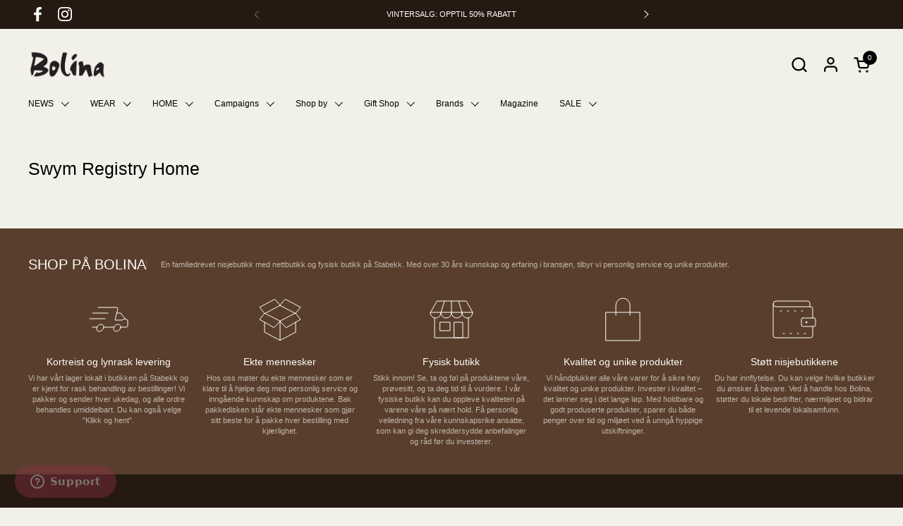

--- FILE ---
content_type: text/html; charset=utf-8
request_url: https://bolina.no/pages/swym-registry-home
body_size: 53427
content:
<!doctype html>
  <html id="html" class="no-js" lang="nb" dir="ltr">
  <head>
  
    <meta charset="utf-8">
    <meta http-equiv="X-UA-Compatible" content="IE=edge,chrome=1">
    <meta name="viewport" content="width=device-width, initial-scale=1.0, height=device-height, minimum-scale=1.0"><link rel="shortcut icon" href="//bolina.no/cdn/shop/files/favicon.png?crop=center&height=48&v=1620978399&width=48" type="image/png" /><title>Swym Registry Home &ndash; Bolina</title>

<meta property="og:site_name" content="Bolina">
<meta property="og:url" content="https://bolina.no/pages/swym-registry-home">
<meta property="og:title" content="Swym Registry Home">
<meta property="og:type" content="website">
<meta property="og:description" content="Interiør- og klesbutikk med over 35 års lidenskap til kvalitetsprodukter. Vi tilbyr alt fra populære designere til håndplukkede vintage-skatter. Hos oss finner du over 300 eksklusive merker som Vince, Toast, Anni Lu, Rag &amp; Bone, Aiayu, Serax, Fredericia, Himla, Ferm Living og mange flere. "><meta property="og:image" content="http://bolina.no/cdn/shop/files/Social_Sharing_Image_686396e7-ec7c-4d22-a790-6b5f7eb4605d.png?v=1622542085">
  <meta property="og:image:secure_url" content="https://bolina.no/cdn/shop/files/Social_Sharing_Image_686396e7-ec7c-4d22-a790-6b5f7eb4605d.png?v=1622542085">
  <meta property="og:image:width" content="2500">
  <meta property="og:image:height" content="1308"><meta name="twitter:card" content="summary_large_image">
<meta name="twitter:title" content="Swym Registry Home">
<meta name="twitter:description" content="Interiør- og klesbutikk med over 35 års lidenskap til kvalitetsprodukter. Vi tilbyr alt fra populære designere til håndplukkede vintage-skatter. Hos oss finner du over 300 eksklusive merker som Vince, Toast, Anni Lu, Rag &amp; Bone, Aiayu, Serax, Fredericia, Himla, Ferm Living og mange flere. "><script type="application/ld+json">
  [
    {
      "@context": "https://schema.org",
      "@type": "WebSite",
      "name": "Bolina",
      "url": "https:\/\/bolina.no"
    },
    {
      "@context": "https://schema.org",
      "@type": "Organization",
      "name": "Bolina",
      "url": "https:\/\/bolina.no"
    }
  ]
</script>

<script type="application/ld+json">
{
  "@context": "http://schema.org",
  "@type": "BreadcrumbList",
  "itemListElement": [
    {
      "@type": "ListItem",
      "position": 1,
      "name": "Hjem",
      "item": "https://bolina.no"
    },{
        "@type": "ListItem",
        "position": 2,
        "name": "Swym Registry Home",
        "item": "https://bolina.no/pages/swym-registry-home"
      }]
}
</script><link rel="canonical" href="https://bolina.no/pages/swym-registry-home">
  
    <link rel="preconnect" href="https://cdn.shopify.com"><link rel="preconnect" href="https://fonts.shopifycdn.com" crossorigin>



<style type="text/css">



</style>
<style type="text/css">

  :root {

    /* Font variables */

    --font-stack-headings-primary: Helvetica, Arial, sans-serif;
    --font-weight-headings-primary: 400;
    --font-style-headings-primary: normal;

    --font-stack-body-primary: "system_ui", -apple-system, 'Segoe UI', Roboto, 'Helvetica Neue', 'Noto Sans', 'Liberation Sans', Arial, sans-serif, 'Apple Color Emoji', 'Segoe UI Emoji', 'Segoe UI Symbol', 'Noto Color Emoji';
    --font-weight-body-primary: 400;--font-weight-body-primary-bold: 700;--font-weight-body-primary-medium: 400;--font-style-body-primary: normal;

    --font-stack-body-secondary: "system_ui", -apple-system, 'Segoe UI', Roboto, 'Helvetica Neue', 'Noto Sans', 'Liberation Sans', Arial, sans-serif, 'Apple Color Emoji', 'Segoe UI Emoji', 'Segoe UI Symbol', 'Noto Color Emoji';
    --font-weight-body-secondary: 400;--font-weight-body-secondary-bold: 700;--font-style-body-secondary: normal;

    --font-weight-menu: var(--font-weight-body-primary-medium);
    --font-weight-buttons: var(--font-weight-body-primary-medium);

    --base-headings-primary-size: 30;
    --base-headings-secondary-size: ;
    --base-headings-line: 1.2;
    --base-headings-spacing: 0.0em;

    --base-body-primary-size: 12;
    --base-body-secondary-size: 20;
    --base-body-line: 1.4;

    /* Color variables */

    --color-background-header: #f2f1e9;
    --color-text-header: #000000;
    --color-foreground-header: #fff;
    --color-borders-header: rgba(0, 0, 0, 0.15);

    --color-background-main: #f2f1e9;
    --color-secondary-background-main: rgba(0, 0, 0, 0.08);
    --color-third-background-main: rgba(0, 0, 0, 0.04);
    --color-fourth-background-main: rgba(0, 0, 0, 0.02);
    --color-opacity-background-main: rgba(242, 241, 233, 0);
    --color-text-main: #000000;
    --color-foreground-main: #fff;
    --color-secondary-text-main: rgba(0, 0, 0, 0.6);
    --color-borders-main: rgba(0, 0, 0, 0.1);
    --color-background-main-alternate: #f2f2f2;

    --color-background-product-card: rgba(0,0,0,0);
    --color-background-cart-card: rgba(0,0,0,0);

    --color-background-footer: #261911;
    --color-text-footer: #fffef6;
    --color-borders-footer: rgba(255, 254, 246, 0.15);

    --color-borders-forms-primary: rgba(0, 0, 0, 0.3);
    --color-borders-forms-secondary: rgba(0, 0, 0, 0.6);

    /* Borders */

    --border-width-cards: px;
    --border-radius-cards: 0px;
    --border-width-buttons: 1px;
    --border-radius-buttons: 6px;
    --border-width-forms: 1px;
    --border-radius-forms: 6px;
    --border-radius-widgets: 10px;
    --border-radius-product-card: 0px;

    /* Layout */
    
    --theme-max-width: 1360px;
    --grid-gap-original-base: 20px;
    --container-vertical-space-base: 50px;
    --image-fit-padding: 10%;

  }

  .facets--horiz .facets__summary, #main select, .sidebar select {
    background-image: url('data:image/svg+xml;utf8,<svg fill="none" height="7" viewBox="0 0 12 7" width="12" xmlns="http://www.w3.org/2000/svg"><g fill="%23000000"><path d="m1.2334.554688 5.65685 5.656852-.7071.70711-5.656858-5.65686z"/><path d="m11.8252 1.26221-5.65686 5.65685-.70711-.70711 5.65687-5.65685z"/></g></svg>');
  }

  .star-rating__stars {
    background-image: url('data:image/svg+xml;utf8,<svg width="20" height="14" viewBox="0 0 14 13" fill="rgba%280%2C+0%2C+0%2C+0.1%29" xmlns="http://www.w3.org/2000/svg"><path d="m7 0 1.572 4.837h5.085l-4.114 2.99 1.572 4.836L7 9.673l-4.114 2.99 1.571-4.837-4.114-2.99h5.085L7 0Z" stroke="rgba%280%2C+0%2C+0%2C+0.1%29" stroke-width="0"/></svg>');
  }
  .star-rating__stars-active {
    background-image: url('data:image/svg+xml;utf8,<svg width="20" height="13" viewBox="0 0 14 13" fill="none" xmlns="http://www.w3.org/2000/svg"><path d="m7 0 1.572 4.837h5.085l-4.114 2.99 1.572 4.836L7 9.673l-4.114 2.99 1.571-4.837-4.114-2.99h5.085L7 0Z" fill="%23000000" stroke-width="0"/></svg>');
  }

  

</style>

<style id="root-height">
  :root {
    --window-height: 100vh;
  }
</style>
<link href="//bolina.no/cdn/shop/t/89/assets/theme.css?v=121377082648496640571747232491" as="style" rel="preload"><link href="//bolina.no/cdn/shop/t/89/assets/section-header.css?v=142367654442541283861747221724" as="style" rel="preload"><link href="//bolina.no/cdn/shop/t/89/assets/component-product-item.css?v=150873467529609049411747221724" as="style" rel="preload"><link href="//bolina.no/cdn/shop/t/89/assets/component-product-variants.css?v=52211187809783282171747221724" as="style" rel="preload"><link href="//bolina.no/cdn/shop/t/89/assets/theme.css?v=121377082648496640571747232491" rel="stylesheet" type="text/css" media="all" />
  
    <script>window.performance && window.performance.mark && window.performance.mark('shopify.content_for_header.start');</script><meta name="google-site-verification" content="Z3roy9oha2J4GRGTyJSYTYIpd73thq_t6_mVyPvULeU">
<meta name="google-site-verification" content="Z3roy9oha2J4GRGTyJSYTYIpd73thq_t6_mVyPvULeU">
<meta id="shopify-digital-wallet" name="shopify-digital-wallet" content="/44994199712/digital_wallets/dialog">
<script async="async" src="/checkouts/internal/preloads.js?locale=nb-NO"></script>
<script id="shopify-features" type="application/json">{"accessToken":"ede1d7a523b7da467acab1d61b6a757b","betas":["rich-media-storefront-analytics"],"domain":"bolina.no","predictiveSearch":true,"shopId":44994199712,"locale":"nb"}</script>
<script>var Shopify = Shopify || {};
Shopify.shop = "bolina-as.myshopify.com";
Shopify.locale = "nb";
Shopify.currency = {"active":"NOK","rate":"1.0"};
Shopify.country = "NO";
Shopify.theme = {"name":"Combine mai 2025 2.6.2","id":141668614304,"schema_name":"Combine","schema_version":"2.6.2","theme_store_id":1826,"role":"main"};
Shopify.theme.handle = "null";
Shopify.theme.style = {"id":null,"handle":null};
Shopify.cdnHost = "bolina.no/cdn";
Shopify.routes = Shopify.routes || {};
Shopify.routes.root = "/";</script>
<script type="module">!function(o){(o.Shopify=o.Shopify||{}).modules=!0}(window);</script>
<script>!function(o){function n(){var o=[];function n(){o.push(Array.prototype.slice.apply(arguments))}return n.q=o,n}var t=o.Shopify=o.Shopify||{};t.loadFeatures=n(),t.autoloadFeatures=n()}(window);</script>
<script id="shop-js-analytics" type="application/json">{"pageType":"page"}</script>
<script defer="defer" async type="module" src="//bolina.no/cdn/shopifycloud/shop-js/modules/v2/client.init-shop-cart-sync_Cq55waMD.nb.esm.js"></script>
<script defer="defer" async type="module" src="//bolina.no/cdn/shopifycloud/shop-js/modules/v2/chunk.common_DIOnffBL.esm.js"></script>
<script defer="defer" async type="module" src="//bolina.no/cdn/shopifycloud/shop-js/modules/v2/chunk.modal_DOnzx6pZ.esm.js"></script>
<script type="module">
  await import("//bolina.no/cdn/shopifycloud/shop-js/modules/v2/client.init-shop-cart-sync_Cq55waMD.nb.esm.js");
await import("//bolina.no/cdn/shopifycloud/shop-js/modules/v2/chunk.common_DIOnffBL.esm.js");
await import("//bolina.no/cdn/shopifycloud/shop-js/modules/v2/chunk.modal_DOnzx6pZ.esm.js");

  window.Shopify.SignInWithShop?.initShopCartSync?.({"fedCMEnabled":true,"windoidEnabled":true});

</script>
<script>(function() {
  var isLoaded = false;
  function asyncLoad() {
    if (isLoaded) return;
    isLoaded = true;
    var urls = ["https:\/\/d23dclunsivw3h.cloudfront.net\/redirect-app.js?shop=bolina-as.myshopify.com"];
    for (var i = 0; i < urls.length; i++) {
      var s = document.createElement('script');
      s.type = 'text/javascript';
      s.async = true;
      s.src = urls[i];
      var x = document.getElementsByTagName('script')[0];
      x.parentNode.insertBefore(s, x);
    }
  };
  if(window.attachEvent) {
    window.attachEvent('onload', asyncLoad);
  } else {
    window.addEventListener('load', asyncLoad, false);
  }
})();</script>
<script id="__st">var __st={"a":44994199712,"offset":3600,"reqid":"dd929db3-b57d-43f9-92b1-a105cb1ea207-1769469149","pageurl":"bolina.no\/pages\/swym-registry-home","s":"pages-96478462112","u":"7fbfc19cfd88","p":"page","rtyp":"page","rid":96478462112};</script>
<script>window.ShopifyPaypalV4VisibilityTracking = true;</script>
<script id="captcha-bootstrap">!function(){'use strict';const t='contact',e='account',n='new_comment',o=[[t,t],['blogs',n],['comments',n],[t,'customer']],c=[[e,'customer_login'],[e,'guest_login'],[e,'recover_customer_password'],[e,'create_customer']],r=t=>t.map((([t,e])=>`form[action*='/${t}']:not([data-nocaptcha='true']) input[name='form_type'][value='${e}']`)).join(','),a=t=>()=>t?[...document.querySelectorAll(t)].map((t=>t.form)):[];function s(){const t=[...o],e=r(t);return a(e)}const i='password',u='form_key',d=['recaptcha-v3-token','g-recaptcha-response','h-captcha-response',i],f=()=>{try{return window.sessionStorage}catch{return}},m='__shopify_v',_=t=>t.elements[u];function p(t,e,n=!1){try{const o=window.sessionStorage,c=JSON.parse(o.getItem(e)),{data:r}=function(t){const{data:e,action:n}=t;return t[m]||n?{data:e,action:n}:{data:t,action:n}}(c);for(const[e,n]of Object.entries(r))t.elements[e]&&(t.elements[e].value=n);n&&o.removeItem(e)}catch(o){console.error('form repopulation failed',{error:o})}}const l='form_type',E='cptcha';function T(t){t.dataset[E]=!0}const w=window,h=w.document,L='Shopify',v='ce_forms',y='captcha';let A=!1;((t,e)=>{const n=(g='f06e6c50-85a8-45c8-87d0-21a2b65856fe',I='https://cdn.shopify.com/shopifycloud/storefront-forms-hcaptcha/ce_storefront_forms_captcha_hcaptcha.v1.5.2.iife.js',D={infoText:'Beskyttet av hCaptcha',privacyText:'Personvern',termsText:'Vilkår'},(t,e,n)=>{const o=w[L][v],c=o.bindForm;if(c)return c(t,g,e,D).then(n);var r;o.q.push([[t,g,e,D],n]),r=I,A||(h.body.append(Object.assign(h.createElement('script'),{id:'captcha-provider',async:!0,src:r})),A=!0)});var g,I,D;w[L]=w[L]||{},w[L][v]=w[L][v]||{},w[L][v].q=[],w[L][y]=w[L][y]||{},w[L][y].protect=function(t,e){n(t,void 0,e),T(t)},Object.freeze(w[L][y]),function(t,e,n,w,h,L){const[v,y,A,g]=function(t,e,n){const i=e?o:[],u=t?c:[],d=[...i,...u],f=r(d),m=r(i),_=r(d.filter((([t,e])=>n.includes(e))));return[a(f),a(m),a(_),s()]}(w,h,L),I=t=>{const e=t.target;return e instanceof HTMLFormElement?e:e&&e.form},D=t=>v().includes(t);t.addEventListener('submit',(t=>{const e=I(t);if(!e)return;const n=D(e)&&!e.dataset.hcaptchaBound&&!e.dataset.recaptchaBound,o=_(e),c=g().includes(e)&&(!o||!o.value);(n||c)&&t.preventDefault(),c&&!n&&(function(t){try{if(!f())return;!function(t){const e=f();if(!e)return;const n=_(t);if(!n)return;const o=n.value;o&&e.removeItem(o)}(t);const e=Array.from(Array(32),(()=>Math.random().toString(36)[2])).join('');!function(t,e){_(t)||t.append(Object.assign(document.createElement('input'),{type:'hidden',name:u})),t.elements[u].value=e}(t,e),function(t,e){const n=f();if(!n)return;const o=[...t.querySelectorAll(`input[type='${i}']`)].map((({name:t})=>t)),c=[...d,...o],r={};for(const[a,s]of new FormData(t).entries())c.includes(a)||(r[a]=s);n.setItem(e,JSON.stringify({[m]:1,action:t.action,data:r}))}(t,e)}catch(e){console.error('failed to persist form',e)}}(e),e.submit())}));const S=(t,e)=>{t&&!t.dataset[E]&&(n(t,e.some((e=>e===t))),T(t))};for(const o of['focusin','change'])t.addEventListener(o,(t=>{const e=I(t);D(e)&&S(e,y())}));const B=e.get('form_key'),M=e.get(l),P=B&&M;t.addEventListener('DOMContentLoaded',(()=>{const t=y();if(P)for(const e of t)e.elements[l].value===M&&p(e,B);[...new Set([...A(),...v().filter((t=>'true'===t.dataset.shopifyCaptcha))])].forEach((e=>S(e,t)))}))}(h,new URLSearchParams(w.location.search),n,t,e,['guest_login'])})(!0,!0)}();</script>
<script integrity="sha256-4kQ18oKyAcykRKYeNunJcIwy7WH5gtpwJnB7kiuLZ1E=" data-source-attribution="shopify.loadfeatures" defer="defer" src="//bolina.no/cdn/shopifycloud/storefront/assets/storefront/load_feature-a0a9edcb.js" crossorigin="anonymous"></script>
<script data-source-attribution="shopify.dynamic_checkout.dynamic.init">var Shopify=Shopify||{};Shopify.PaymentButton=Shopify.PaymentButton||{isStorefrontPortableWallets:!0,init:function(){window.Shopify.PaymentButton.init=function(){};var t=document.createElement("script");t.src="https://bolina.no/cdn/shopifycloud/portable-wallets/latest/portable-wallets.nb.js",t.type="module",document.head.appendChild(t)}};
</script>
<script data-source-attribution="shopify.dynamic_checkout.buyer_consent">
  function portableWalletsHideBuyerConsent(e){var t=document.getElementById("shopify-buyer-consent"),n=document.getElementById("shopify-subscription-policy-button");t&&n&&(t.classList.add("hidden"),t.setAttribute("aria-hidden","true"),n.removeEventListener("click",e))}function portableWalletsShowBuyerConsent(e){var t=document.getElementById("shopify-buyer-consent"),n=document.getElementById("shopify-subscription-policy-button");t&&n&&(t.classList.remove("hidden"),t.removeAttribute("aria-hidden"),n.addEventListener("click",e))}window.Shopify?.PaymentButton&&(window.Shopify.PaymentButton.hideBuyerConsent=portableWalletsHideBuyerConsent,window.Shopify.PaymentButton.showBuyerConsent=portableWalletsShowBuyerConsent);
</script>
<script data-source-attribution="shopify.dynamic_checkout.cart.bootstrap">document.addEventListener("DOMContentLoaded",(function(){function t(){return document.querySelector("shopify-accelerated-checkout-cart, shopify-accelerated-checkout")}if(t())Shopify.PaymentButton.init();else{new MutationObserver((function(e,n){t()&&(Shopify.PaymentButton.init(),n.disconnect())})).observe(document.body,{childList:!0,subtree:!0})}}));
</script>
<script id='scb4127' type='text/javascript' async='' src='https://bolina.no/cdn/shopifycloud/privacy-banner/storefront-banner.js'></script><link id="shopify-accelerated-checkout-styles" rel="stylesheet" media="screen" href="https://bolina.no/cdn/shopifycloud/portable-wallets/latest/accelerated-checkout-backwards-compat.css" crossorigin="anonymous">
<style id="shopify-accelerated-checkout-cart">
        #shopify-buyer-consent {
  margin-top: 1em;
  display: inline-block;
  width: 100%;
}

#shopify-buyer-consent.hidden {
  display: none;
}

#shopify-subscription-policy-button {
  background: none;
  border: none;
  padding: 0;
  text-decoration: underline;
  font-size: inherit;
  cursor: pointer;
}

#shopify-subscription-policy-button::before {
  box-shadow: none;
}

      </style>

<script>window.performance && window.performance.mark && window.performance.mark('shopify.content_for_header.end');</script>
  
    <script>
  
      /* js helpers */
      const debounce = (fn, wait) => {
        let t;
        return (...args) => {
          clearTimeout(t);
          t = setTimeout(() => fn.apply(this, args), wait);
        };
      }
      window.KEYCODES = {
        TAB: 9,
        ESC: 27,
        DOWN: 40,
        RIGHT: 39,
        UP: 38,
        LEFT: 37,
        RETURN: 13
      };
  
      /* background image sizes */
      const rbi = [];
      const rbiSetSize = (img) => {
        if ( img.offsetWidth / img.dataset.ratio < img.offsetHeight ) {
          img.setAttribute('sizes', `${Math.ceil(img.offsetHeight * img.dataset.ratio)}px`);
        } else {
          img.setAttribute('sizes', `${Math.ceil(img.offsetWidth)}px`);
        }
      }
      window.addEventListener('resize', debounce(()=>{
        for ( let img of rbi ) {
          rbiSetSize(img);
        }
      }, 250));
  
      /* lazy looad images reveal effect */
      const imageReveal = new IntersectionObserver((entries, observer)=>{
        entries.forEach(entry=>{
          if ( entry.isIntersecting ) {
            setTimeout(()=>{
              entry.target.classList.remove('lazy-image--to-reveal');
            }, 500);
            entry.target.classList.add('lazy-image--revealed');
            observer.unobserve(entry.target);
          }
        });
      }, {rootMargin: '20px 0px 0px 0px'});

    </script><noscript>
      <link rel="stylesheet" href="//bolina.no/cdn/shop/t/89/assets/theme-noscript.css?v=38102435459277827451747221725">
    </noscript>
  
  <!-- BEGIN app block: shopify://apps/klaviyo-email-marketing-sms/blocks/klaviyo-onsite-embed/2632fe16-c075-4321-a88b-50b567f42507 -->












  <script async src="https://static.klaviyo.com/onsite/js/Rg5vE9/klaviyo.js?company_id=Rg5vE9"></script>
  <script>!function(){if(!window.klaviyo){window._klOnsite=window._klOnsite||[];try{window.klaviyo=new Proxy({},{get:function(n,i){return"push"===i?function(){var n;(n=window._klOnsite).push.apply(n,arguments)}:function(){for(var n=arguments.length,o=new Array(n),w=0;w<n;w++)o[w]=arguments[w];var t="function"==typeof o[o.length-1]?o.pop():void 0,e=new Promise((function(n){window._klOnsite.push([i].concat(o,[function(i){t&&t(i),n(i)}]))}));return e}}})}catch(n){window.klaviyo=window.klaviyo||[],window.klaviyo.push=function(){var n;(n=window._klOnsite).push.apply(n,arguments)}}}}();</script>

  




  <script>
    window.klaviyoReviewsProductDesignMode = false
  </script>







<!-- END app block --><!-- BEGIN app block: shopify://apps/eg-auto-add-to-cart/blocks/app-embed/0f7d4f74-1e89-4820-aec4-6564d7e535d2 -->










  
    <script
      async
      type="text/javascript"
      src="https://cdn.506.io/eg/script.js?shop=bolina-as.myshopify.com&v=7"
    ></script>
  



  <meta id="easygift-shop" itemid="c2hvcF8kXzE3Njk0NjkxNDk=" content="{&quot;isInstalled&quot;:true,&quot;installedOn&quot;:&quot;2024-05-16T06:29:46.070Z&quot;,&quot;appVersion&quot;:&quot;3.0&quot;,&quot;subscriptionName&quot;:&quot;Unlimited&quot;,&quot;cartAnalytics&quot;:true,&quot;freeTrialEndsOn&quot;:null,&quot;settings&quot;:{&quot;reminderBannerStyle&quot;:{&quot;position&quot;:{&quot;horizontal&quot;:&quot;right&quot;,&quot;vertical&quot;:&quot;bottom&quot;},&quot;primaryColor&quot;:&quot;#3A3A3A&quot;,&quot;cssStyles&quot;:&quot;&quot;,&quot;headerText&quot;:&quot;Click here to reopen missed deals&quot;,&quot;subHeaderText&quot;:null,&quot;showImage&quot;:false,&quot;imageUrl&quot;:&quot;https:\/\/cdn.506.io\/eg\/eg_notification_default_512x512.png&quot;,&quot;displayAfter&quot;:5,&quot;closingMode&quot;:&quot;doNotAutoClose&quot;,&quot;selfcloseAfter&quot;:5,&quot;reshowBannerAfter&quot;:&quot;everyNewSession&quot;},&quot;addedItemIdentifier&quot;:&quot;_Gifted&quot;,&quot;ignoreOtherAppLineItems&quot;:null,&quot;customVariantsInfoLifetimeMins&quot;:1440,&quot;redirectPath&quot;:null,&quot;ignoreNonStandardCartRequests&quot;:false,&quot;bannerStyle&quot;:{&quot;position&quot;:{&quot;horizontal&quot;:&quot;right&quot;,&quot;vertical&quot;:&quot;bottom&quot;},&quot;primaryColor&quot;:&quot;#3A3A3A&quot;,&quot;cssStyles&quot;:&quot;&quot;},&quot;themePresetId&quot;:&quot;3&quot;,&quot;notificationStyle&quot;:{&quot;position&quot;:{&quot;horizontal&quot;:&quot;right&quot;,&quot;vertical&quot;:&quot;bottom&quot;},&quot;primaryColor&quot;:&quot;#3A3A3A&quot;,&quot;duration&quot;:&quot;3.0&quot;,&quot;cssStyles&quot;:&quot;#aca-notifications-wrapper {\n  display: block;\n  right: 0;\n  bottom: 0;\n  position: fixed;\n  z-index: 99999999;\n  max-height: 100%;\n  overflow: auto;\n}\n.aca-notification-container {\n  display: flex;\n  flex-direction: row;\n  text-align: left;\n  font-size: 16px;\n  margin: 12px;\n  padding: 8px;\n  border: 1px solid #E8E8E1;\n  background-color: #FFFFFF;\n  width: fit-content;\n  border-radius: 0;\n  opacity: 0;\n  transition: opacity 0.4s ease-in-out;\n}\n.aca-notification-container .aca-notification-image {\n  display: flex;\n  align-items: center;\n  justify-content: center;\n  min-height: 60px;\n  min-width: 60px;\n  height: 60px;\n  width: 60px;\n  background-color: #FFFFFF;\n  margin: 8px;\n}\n.aca-notification-image img {\n  display: block;\n  max-width: 100%;\n  max-height: 100%;\n  width: auto;\n  height: auto;\n  border-radius: 0;\n}\n.aca-notification-container .aca-notification-text {\n  flex-grow: 1;\n  margin: 8px;\n  max-width: 260px;\n}\n.aca-notification-heading {\n  font-size: 24px;\n  margin: 0 0 0.3em 0;\n  line-height: normal;\n  word-break: break-word;\n  line-height: 1.2;\n  max-height: 3.6em;\n  overflow: hidden;\n  color: #3A3A3A;\n}\n.aca-notification-subheading {\n  font-size: 18px;\n  margin: 0;\n  line-height: normal;\n  word-break: break-word;\n  line-height: 1.4;\n  max-height: 5.6em;\n  overflow: hidden;\n  color: #3A3A3A;\n}\n@media screen and (max-width: 450px) {\n  #aca-notifications-wrapper {\n    left: null;\n right: null;\n  }\n  .aca-notification-container {\n    width: auto;\n display: block;\n flex-wrap: wrap;\n }\n  .aca-notification-container .aca-notification-text {\n    max-width: none;\n  }\n}&quot;,&quot;hasCustomizations&quot;:false},&quot;fetchCartData&quot;:false,&quot;useLocalStorage&quot;:{&quot;expiryMinutes&quot;:null,&quot;enabled&quot;:false},&quot;popupStyle&quot;:{&quot;closeModalOutsideClick&quot;:true,&quot;priceShowZeroDecimals&quot;:true,&quot;primaryColor&quot;:&quot;#3A3A3A&quot;,&quot;secondaryColor&quot;:&quot;#3A3A3A&quot;,&quot;cssStyles&quot;:&quot;#aca-modal {\n  position: fixed;\n  left: 0;\n  top: 0;\n  width: 100%;\n  height: 100%;\n  background: rgba(0, 0, 0, 0.5);\n  z-index: 99999999;\n  overflow-x: hidden;\n  overflow-y: auto;\n  display: block;\n}\n#aca-modal-wrapper {\n  display: flex;\n  align-items: center;\n  width: 80%;\n  height: auto;\n  max-width: 1000px;\n  min-height: calc(100% - 60px);\n  margin: 30px auto;\n}\n#aca-modal-container {\n  position: relative;\n  display: flex;\n  flex-direction: column;\n  align-items: center;\n  justify-content: center;\n  box-shadow: 0 0 1.5rem rgba(17, 17, 17, 0.7);\n  width: 100%;\n  padding: 20px;\n  background-color: #FFFFFF;\n}\n#aca-close-icon-container {\n  position: absolute;\n  top: 12px;\n  right: 12px;\n  width: 25px;\n  display: none;\n}\n#aca-close-icon {\n  stroke: #333333;\n}\n#aca-modal-custom-image-container {\n  background-color: #FFFFFF;\n  margin: 0.5em 0;\n}\n#aca-modal-custom-image-container img {\n  display: block;\n  min-width: 60px;\n  min-height: 60px;\n  max-width: 200px;\n  max-height: 200px;\n  width: auto;\n  height: auto;\n}\n#aca-modal-headline {\n  text-align: center;\n  margin: 0.5em 0;\n  font-size: 30px;\n  color: #3A3A3A;\n}\n#aca-modal-subheadline {\n  text-align: center;\n  text-transform: none;\n  margin: 0 0 0.5em 0;\n  font-size: 20px;\n  color: #3A3A3A;\n}\n#aca-products-container {\n  display: flex;\n  align-items: flex-start;\n  justify-content: center;\n  flex-wrap: wrap;\n  width: 85%;\n}\n#aca-products-container .aca-product {\n  text-align: center;\n  margin: 30px;\n  width: 200px;\n}\n.aca-product-image {\n  display: flex;\n  align-items: center;\n  justify-content: center;\n  width: 100%;\n  height: 200px;\n  background-color: #FFFFFF;\n  margin-bottom: 1em;\n}\n.aca-product-image img {\n  display: block;\n  max-width: 100%;\n  max-height: 100%;\n  width: auto;\n  height: auto;\n}\n.aca-product-name, .aca-subscription-name {\n  color: #333333;\n  line-height: inherit;\n  word-break: break-word;\n  font-size: 16px;\n}\n.aca-product-variant-name {\n  margin-top: 1em;\n  color: #333333;\n  line-height: inherit;\n  word-break: break-word;\n  font-size: 16px;\n}\n.aca-product-price {\n  color: #333333;\n  line-height: inherit;\n  font-size: 16px;\n}\n.aca-subscription-label {\n  color: #333333;\n  line-height: inherit;\n  word-break: break-word;\n  font-size: 16px;\n}\n.aca-product-dropdown {\n  position: relative;\n  display: flex;\n  align-items: center;\n  cursor: pointer;\n  width: 100%;\n  height: 42px;\n  background-color: #FFFFFF;\n  line-height: inherit;\n  margin-bottom: 1em;\n}\n.aca-product-dropdown .dropdown-icon {\n  position: absolute;\n  right: 8px;\n  height: 12px;\n  width: 12px;\n  fill: #E1E3E4;\n}\n.aca-product-dropdown select::before,\n.aca-product-dropdown select::after {\n  box-sizing: border-box;\n}\nselect.aca-product-dropdown::-ms-expand {\n  display: none;\n}\n.aca-product-dropdown select {\n  box-sizing: border-box;\n  background-color: transparent;\n  border: none;\n  margin: 0;\n  cursor: inherit;\n  line-height: inherit;\n  outline: none;\n  -moz-appearance: none;\n  -webkit-appearance: none;\n  appearance: none;\n  background-image: none;\n  border-top-left-radius: 0;\n  border-top-right-radius: 0;\n  border-bottom-right-radius: 0;\n  border-bottom-left-radius: 0;\n  z-index: 1;\n  width: 100%;\n  height: 100%;\n  cursor: pointer;\n  border: 2px solid #E1E3E4;\n  border-radius: 0;\n  color: #333333;\n  padding: 0 30px 0 10px;\n  font-size: 15px;\n}\n.aca-product-button {\n  border: none;\n  cursor: pointer;\n  width: 100%;\n  min-height: 42px;\n  word-break: break-word;\n  padding: 8px 14px;\n  background-color: #3A3A3A;\n  text-transform: uppercase;\n  line-height: inherit;\n  border: 2px solid transparent;\n  border-radius: 0;\n  font-size: 14px;\n  color: #FFFFFF;\n}\n.aca-product-button.aca-product-out-of-stock-button {\n  cursor: default;\n  border: 2px solid #3A3A3A;\n  background-color: #FFFFFF;\n  color: #3A3A3A;\n}\n.aca-button-loader {\n  display: block;\n  border: 3px solid transparent;\n  border-radius: 50%;\n  border-top: 3px solid #FFFFFF;\n  width: 20px;\n  height: 20px;\n  background: transparent;\n  margin: 0 auto;\n  -webkit-animation: aca-loader 0.5s linear infinite;\n  animation: aca-loader 0.5s linear infinite;\n}\n@-webkit-keyframes aca-loader {\n  0% {\n    -webkit-transform: rotate(0deg);\n  }\n  100% {\n    -webkit-transform: rotate(360deg);\n  }\n}\n@keyframes aca-loader {\n  0% {\n    transform: rotate(0deg);\n  }\n  100% {\n    transform: rotate(360deg);\n  }\n}\n.aca-button-tick {\n  display: block;\n  transform: rotate(45deg);\n  -webkit-transform: rotate(45deg);\n  height: 19px;\n  width: 9px;\n  margin: 0 auto;\n  border-bottom: 3px solid #FFFFFF;\n  border-right: 3px solid #FFFFFF;\n}\n.aca-button-cross \u003e svg {\n  width: 22px;\n  margin-bottom: -6px;\n}\n.aca-button-cross .button-cross-icon {\n  stroke: #FFFFFF;\n}\n#aca-bottom-close {\n  cursor: pointer;\n  text-align: center;\n  word-break: break-word;\n  color: #3A3A3A;\n  font-size: 16px;\n}\n@media screen and (min-width: 951px) and (max-width: 1200px) {\n   #aca-products-container {\n    width: 95%;\n    padding: 20px 0;\n  }\n  #aca-products-container .aca-product {\n    margin: 20px 3%;\n    padding: 0;\n  }\n}\n@media screen and (min-width: 951px) and (max-width: 1024px) {\n  #aca-products-container .aca-product {\n    margin: 20px 2%;\n  }\n}\n@media screen and (max-width: 950px) {\n  #aca-products-container {\n    width: 95%;\n    padding: 0;\n  }\n  #aca-products-container .aca-product {\n    width: 45%;\n    max-width: 200px;\n    margin: 2.5%;\n  }\n}\n@media screen and (min-width: 602px) and (max-width: 950px) {\n  #aca-products-container .aca-product {\n    margin: 4%;\n  }\n}\n@media screen and (max-width: 767px) {\n  #aca-modal-wrapper {\n    width: 90%;\n  }\n}\n@media screen and (max-width: 576px) {\n  #aca-modal-container {\n    padding: 23px 0 0;\n  }\n  #aca-close-icon-container {\n    display: block;\n  }\n  #aca-bottom-close {\n    margin: 10px;\n    font-size: 14px;\n  }\n  #aca-modal-headline {\n    margin: 10px 5%;\n    font-size: 20px;\n  }\n  #aca-modal-subheadline {\n    margin: 0 0 5px 0;\n    font-size: 16px;\n  }\n  .aca-product-image {\n    height: 100px;\n    margin: 0;\n  }\n  .aca-product-name, .aca-subscription-name, .aca-product-variant-name {\n    font-size: 12px;\n    margin: 5px 0;\n  }\n  .aca-product-dropdown select, .aca-product-button, .aca-subscription-label {\n    font-size: 12px;\n  }\n  .aca-product-dropdown {\n    height: 30px;\n    margin-bottom: 7px;\n  }\n  .aca-product-button {\n    min-height: 30px;\n    padding: 4px;\n    margin-bottom: 7px;\n  }\n  .aca-button-loader {\n    border: 2px solid transparent;\n    border-top: 2px solid #FFFFFF;\n    width: 12px;\n    height: 12px;\n  }\n  .aca-button-tick {\n    height: 12px;\n    width: 6px;\n    border-bottom: 2px solid #FFFFFF;\n    border-right: 2px solid #FFFFFF;\n  }\n  .aca-button-cross \u003e svg {\n    width: 15px;\n    margin-bottom: -4px;\n  }\n  .aca-button-cross .button-cross-icon {\n    stroke: #FFFFFF;\n  }\n}&quot;,&quot;hasCustomizations&quot;:false,&quot;addButtonText&quot;:&quot;Select&quot;,&quot;dismissButtonText&quot;:&quot;Close&quot;,&quot;outOfStockButtonText&quot;:&quot;Out of Stock&quot;,&quot;imageUrl&quot;:null,&quot;showProductLink&quot;:false,&quot;subscriptionLabel&quot;:&quot;Subscription Plan&quot;},&quot;refreshAfterBannerClick&quot;:false,&quot;disableReapplyRules&quot;:false,&quot;disableReloadOnFailedAddition&quot;:false,&quot;autoReloadCartPage&quot;:false,&quot;ajaxRedirectPath&quot;:null,&quot;allowSimultaneousRequests&quot;:false,&quot;applyRulesOnCheckout&quot;:false,&quot;enableCartCtrlOverrides&quot;:true,&quot;customRedirectFromCart&quot;:null,&quot;scriptSettings&quot;:{&quot;branding&quot;:{&quot;show&quot;:false,&quot;removalRequestSent&quot;:null},&quot;productPageRedirection&quot;:{&quot;enabled&quot;:false,&quot;products&quot;:[],&quot;redirectionURL&quot;:&quot;\/&quot;},&quot;debugging&quot;:{&quot;enabled&quot;:false,&quot;enabledOn&quot;:null,&quot;stringifyObj&quot;:false},&quot;delayUpdates&quot;:2000,&quot;decodePayload&quot;:false,&quot;hideAlertsOnFrontend&quot;:false,&quot;removeEGPropertyFromSplitActionLineItems&quot;:false,&quot;fetchProductInfoFromSavedDomain&quot;:false,&quot;enableBuyNowInterceptions&quot;:false,&quot;removeProductsAddedFromExpiredRules&quot;:false,&quot;useFinalPrice&quot;:false,&quot;hideGiftedPropertyText&quot;:false,&quot;fetchCartDataBeforeRequest&quot;:false,&quot;customCSS&quot;:null},&quot;accessToEnterprise&quot;:false},&quot;translations&quot;:null,&quot;defaultLocale&quot;:&quot;nb&quot;,&quot;shopDomain&quot;:&quot;bolina.no&quot;}">


<script defer>
  (async function() {
    try {

      const blockVersion = "v3"
      if (blockVersion != "v3") {
        return
      }

      let metaErrorFlag = false;
      if (metaErrorFlag) {
        return
      }

      // Parse metafields as JSON
      const metafields = {};

      // Process metafields in JavaScript
      let savedRulesArray = [];
      for (const [key, value] of Object.entries(metafields)) {
        if (value) {
          for (const prop in value) {
            // avoiding Object.Keys for performance gain -- no need to make an array of keys.
            savedRulesArray.push(value);
            break;
          }
        }
      }

      const metaTag = document.createElement('meta');
      metaTag.id = 'easygift-rules';
      metaTag.content = JSON.stringify(savedRulesArray);
      metaTag.setAttribute('itemid', 'cnVsZXNfJF8xNzY5NDY5MTQ5');

      document.head.appendChild(metaTag);
      } catch (err) {
        
      }
  })();
</script>


  <script
    type="text/javascript"
    defer
  >

    (function () {
      try {
        window.EG_INFO = window.EG_INFO || {};
        var shopInfo = {"isInstalled":true,"installedOn":"2024-05-16T06:29:46.070Z","appVersion":"3.0","subscriptionName":"Unlimited","cartAnalytics":true,"freeTrialEndsOn":null,"settings":{"reminderBannerStyle":{"position":{"horizontal":"right","vertical":"bottom"},"primaryColor":"#3A3A3A","cssStyles":"","headerText":"Click here to reopen missed deals","subHeaderText":null,"showImage":false,"imageUrl":"https:\/\/cdn.506.io\/eg\/eg_notification_default_512x512.png","displayAfter":5,"closingMode":"doNotAutoClose","selfcloseAfter":5,"reshowBannerAfter":"everyNewSession"},"addedItemIdentifier":"_Gifted","ignoreOtherAppLineItems":null,"customVariantsInfoLifetimeMins":1440,"redirectPath":null,"ignoreNonStandardCartRequests":false,"bannerStyle":{"position":{"horizontal":"right","vertical":"bottom"},"primaryColor":"#3A3A3A","cssStyles":""},"themePresetId":"3","notificationStyle":{"position":{"horizontal":"right","vertical":"bottom"},"primaryColor":"#3A3A3A","duration":"3.0","cssStyles":"#aca-notifications-wrapper {\n  display: block;\n  right: 0;\n  bottom: 0;\n  position: fixed;\n  z-index: 99999999;\n  max-height: 100%;\n  overflow: auto;\n}\n.aca-notification-container {\n  display: flex;\n  flex-direction: row;\n  text-align: left;\n  font-size: 16px;\n  margin: 12px;\n  padding: 8px;\n  border: 1px solid #E8E8E1;\n  background-color: #FFFFFF;\n  width: fit-content;\n  border-radius: 0;\n  opacity: 0;\n  transition: opacity 0.4s ease-in-out;\n}\n.aca-notification-container .aca-notification-image {\n  display: flex;\n  align-items: center;\n  justify-content: center;\n  min-height: 60px;\n  min-width: 60px;\n  height: 60px;\n  width: 60px;\n  background-color: #FFFFFF;\n  margin: 8px;\n}\n.aca-notification-image img {\n  display: block;\n  max-width: 100%;\n  max-height: 100%;\n  width: auto;\n  height: auto;\n  border-radius: 0;\n}\n.aca-notification-container .aca-notification-text {\n  flex-grow: 1;\n  margin: 8px;\n  max-width: 260px;\n}\n.aca-notification-heading {\n  font-size: 24px;\n  margin: 0 0 0.3em 0;\n  line-height: normal;\n  word-break: break-word;\n  line-height: 1.2;\n  max-height: 3.6em;\n  overflow: hidden;\n  color: #3A3A3A;\n}\n.aca-notification-subheading {\n  font-size: 18px;\n  margin: 0;\n  line-height: normal;\n  word-break: break-word;\n  line-height: 1.4;\n  max-height: 5.6em;\n  overflow: hidden;\n  color: #3A3A3A;\n}\n@media screen and (max-width: 450px) {\n  #aca-notifications-wrapper {\n    left: null;\n right: null;\n  }\n  .aca-notification-container {\n    width: auto;\n display: block;\n flex-wrap: wrap;\n }\n  .aca-notification-container .aca-notification-text {\n    max-width: none;\n  }\n}","hasCustomizations":false},"fetchCartData":false,"useLocalStorage":{"expiryMinutes":null,"enabled":false},"popupStyle":{"closeModalOutsideClick":true,"priceShowZeroDecimals":true,"primaryColor":"#3A3A3A","secondaryColor":"#3A3A3A","cssStyles":"#aca-modal {\n  position: fixed;\n  left: 0;\n  top: 0;\n  width: 100%;\n  height: 100%;\n  background: rgba(0, 0, 0, 0.5);\n  z-index: 99999999;\n  overflow-x: hidden;\n  overflow-y: auto;\n  display: block;\n}\n#aca-modal-wrapper {\n  display: flex;\n  align-items: center;\n  width: 80%;\n  height: auto;\n  max-width: 1000px;\n  min-height: calc(100% - 60px);\n  margin: 30px auto;\n}\n#aca-modal-container {\n  position: relative;\n  display: flex;\n  flex-direction: column;\n  align-items: center;\n  justify-content: center;\n  box-shadow: 0 0 1.5rem rgba(17, 17, 17, 0.7);\n  width: 100%;\n  padding: 20px;\n  background-color: #FFFFFF;\n}\n#aca-close-icon-container {\n  position: absolute;\n  top: 12px;\n  right: 12px;\n  width: 25px;\n  display: none;\n}\n#aca-close-icon {\n  stroke: #333333;\n}\n#aca-modal-custom-image-container {\n  background-color: #FFFFFF;\n  margin: 0.5em 0;\n}\n#aca-modal-custom-image-container img {\n  display: block;\n  min-width: 60px;\n  min-height: 60px;\n  max-width: 200px;\n  max-height: 200px;\n  width: auto;\n  height: auto;\n}\n#aca-modal-headline {\n  text-align: center;\n  margin: 0.5em 0;\n  font-size: 30px;\n  color: #3A3A3A;\n}\n#aca-modal-subheadline {\n  text-align: center;\n  text-transform: none;\n  margin: 0 0 0.5em 0;\n  font-size: 20px;\n  color: #3A3A3A;\n}\n#aca-products-container {\n  display: flex;\n  align-items: flex-start;\n  justify-content: center;\n  flex-wrap: wrap;\n  width: 85%;\n}\n#aca-products-container .aca-product {\n  text-align: center;\n  margin: 30px;\n  width: 200px;\n}\n.aca-product-image {\n  display: flex;\n  align-items: center;\n  justify-content: center;\n  width: 100%;\n  height: 200px;\n  background-color: #FFFFFF;\n  margin-bottom: 1em;\n}\n.aca-product-image img {\n  display: block;\n  max-width: 100%;\n  max-height: 100%;\n  width: auto;\n  height: auto;\n}\n.aca-product-name, .aca-subscription-name {\n  color: #333333;\n  line-height: inherit;\n  word-break: break-word;\n  font-size: 16px;\n}\n.aca-product-variant-name {\n  margin-top: 1em;\n  color: #333333;\n  line-height: inherit;\n  word-break: break-word;\n  font-size: 16px;\n}\n.aca-product-price {\n  color: #333333;\n  line-height: inherit;\n  font-size: 16px;\n}\n.aca-subscription-label {\n  color: #333333;\n  line-height: inherit;\n  word-break: break-word;\n  font-size: 16px;\n}\n.aca-product-dropdown {\n  position: relative;\n  display: flex;\n  align-items: center;\n  cursor: pointer;\n  width: 100%;\n  height: 42px;\n  background-color: #FFFFFF;\n  line-height: inherit;\n  margin-bottom: 1em;\n}\n.aca-product-dropdown .dropdown-icon {\n  position: absolute;\n  right: 8px;\n  height: 12px;\n  width: 12px;\n  fill: #E1E3E4;\n}\n.aca-product-dropdown select::before,\n.aca-product-dropdown select::after {\n  box-sizing: border-box;\n}\nselect.aca-product-dropdown::-ms-expand {\n  display: none;\n}\n.aca-product-dropdown select {\n  box-sizing: border-box;\n  background-color: transparent;\n  border: none;\n  margin: 0;\n  cursor: inherit;\n  line-height: inherit;\n  outline: none;\n  -moz-appearance: none;\n  -webkit-appearance: none;\n  appearance: none;\n  background-image: none;\n  border-top-left-radius: 0;\n  border-top-right-radius: 0;\n  border-bottom-right-radius: 0;\n  border-bottom-left-radius: 0;\n  z-index: 1;\n  width: 100%;\n  height: 100%;\n  cursor: pointer;\n  border: 2px solid #E1E3E4;\n  border-radius: 0;\n  color: #333333;\n  padding: 0 30px 0 10px;\n  font-size: 15px;\n}\n.aca-product-button {\n  border: none;\n  cursor: pointer;\n  width: 100%;\n  min-height: 42px;\n  word-break: break-word;\n  padding: 8px 14px;\n  background-color: #3A3A3A;\n  text-transform: uppercase;\n  line-height: inherit;\n  border: 2px solid transparent;\n  border-radius: 0;\n  font-size: 14px;\n  color: #FFFFFF;\n}\n.aca-product-button.aca-product-out-of-stock-button {\n  cursor: default;\n  border: 2px solid #3A3A3A;\n  background-color: #FFFFFF;\n  color: #3A3A3A;\n}\n.aca-button-loader {\n  display: block;\n  border: 3px solid transparent;\n  border-radius: 50%;\n  border-top: 3px solid #FFFFFF;\n  width: 20px;\n  height: 20px;\n  background: transparent;\n  margin: 0 auto;\n  -webkit-animation: aca-loader 0.5s linear infinite;\n  animation: aca-loader 0.5s linear infinite;\n}\n@-webkit-keyframes aca-loader {\n  0% {\n    -webkit-transform: rotate(0deg);\n  }\n  100% {\n    -webkit-transform: rotate(360deg);\n  }\n}\n@keyframes aca-loader {\n  0% {\n    transform: rotate(0deg);\n  }\n  100% {\n    transform: rotate(360deg);\n  }\n}\n.aca-button-tick {\n  display: block;\n  transform: rotate(45deg);\n  -webkit-transform: rotate(45deg);\n  height: 19px;\n  width: 9px;\n  margin: 0 auto;\n  border-bottom: 3px solid #FFFFFF;\n  border-right: 3px solid #FFFFFF;\n}\n.aca-button-cross \u003e svg {\n  width: 22px;\n  margin-bottom: -6px;\n}\n.aca-button-cross .button-cross-icon {\n  stroke: #FFFFFF;\n}\n#aca-bottom-close {\n  cursor: pointer;\n  text-align: center;\n  word-break: break-word;\n  color: #3A3A3A;\n  font-size: 16px;\n}\n@media screen and (min-width: 951px) and (max-width: 1200px) {\n   #aca-products-container {\n    width: 95%;\n    padding: 20px 0;\n  }\n  #aca-products-container .aca-product {\n    margin: 20px 3%;\n    padding: 0;\n  }\n}\n@media screen and (min-width: 951px) and (max-width: 1024px) {\n  #aca-products-container .aca-product {\n    margin: 20px 2%;\n  }\n}\n@media screen and (max-width: 950px) {\n  #aca-products-container {\n    width: 95%;\n    padding: 0;\n  }\n  #aca-products-container .aca-product {\n    width: 45%;\n    max-width: 200px;\n    margin: 2.5%;\n  }\n}\n@media screen and (min-width: 602px) and (max-width: 950px) {\n  #aca-products-container .aca-product {\n    margin: 4%;\n  }\n}\n@media screen and (max-width: 767px) {\n  #aca-modal-wrapper {\n    width: 90%;\n  }\n}\n@media screen and (max-width: 576px) {\n  #aca-modal-container {\n    padding: 23px 0 0;\n  }\n  #aca-close-icon-container {\n    display: block;\n  }\n  #aca-bottom-close {\n    margin: 10px;\n    font-size: 14px;\n  }\n  #aca-modal-headline {\n    margin: 10px 5%;\n    font-size: 20px;\n  }\n  #aca-modal-subheadline {\n    margin: 0 0 5px 0;\n    font-size: 16px;\n  }\n  .aca-product-image {\n    height: 100px;\n    margin: 0;\n  }\n  .aca-product-name, .aca-subscription-name, .aca-product-variant-name {\n    font-size: 12px;\n    margin: 5px 0;\n  }\n  .aca-product-dropdown select, .aca-product-button, .aca-subscription-label {\n    font-size: 12px;\n  }\n  .aca-product-dropdown {\n    height: 30px;\n    margin-bottom: 7px;\n  }\n  .aca-product-button {\n    min-height: 30px;\n    padding: 4px;\n    margin-bottom: 7px;\n  }\n  .aca-button-loader {\n    border: 2px solid transparent;\n    border-top: 2px solid #FFFFFF;\n    width: 12px;\n    height: 12px;\n  }\n  .aca-button-tick {\n    height: 12px;\n    width: 6px;\n    border-bottom: 2px solid #FFFFFF;\n    border-right: 2px solid #FFFFFF;\n  }\n  .aca-button-cross \u003e svg {\n    width: 15px;\n    margin-bottom: -4px;\n  }\n  .aca-button-cross .button-cross-icon {\n    stroke: #FFFFFF;\n  }\n}","hasCustomizations":false,"addButtonText":"Select","dismissButtonText":"Close","outOfStockButtonText":"Out of Stock","imageUrl":null,"showProductLink":false,"subscriptionLabel":"Subscription Plan"},"refreshAfterBannerClick":false,"disableReapplyRules":false,"disableReloadOnFailedAddition":false,"autoReloadCartPage":false,"ajaxRedirectPath":null,"allowSimultaneousRequests":false,"applyRulesOnCheckout":false,"enableCartCtrlOverrides":true,"customRedirectFromCart":null,"scriptSettings":{"branding":{"show":false,"removalRequestSent":null},"productPageRedirection":{"enabled":false,"products":[],"redirectionURL":"\/"},"debugging":{"enabled":false,"enabledOn":null,"stringifyObj":false},"delayUpdates":2000,"decodePayload":false,"hideAlertsOnFrontend":false,"removeEGPropertyFromSplitActionLineItems":false,"fetchProductInfoFromSavedDomain":false,"enableBuyNowInterceptions":false,"removeProductsAddedFromExpiredRules":false,"useFinalPrice":false,"hideGiftedPropertyText":false,"fetchCartDataBeforeRequest":false,"customCSS":null},"accessToEnterprise":false},"translations":null,"defaultLocale":"nb","shopDomain":"bolina.no"};
        var productRedirectionEnabled = shopInfo.settings.scriptSettings.productPageRedirection.enabled;
        if (["Unlimited", "Enterprise"].includes(shopInfo.subscriptionName) && productRedirectionEnabled) {
          var products = shopInfo.settings.scriptSettings.productPageRedirection.products;
          if (products.length > 0) {
            var productIds = products.map(function(prod) {
              var productGid = prod.id;
              var productIdNumber = parseInt(productGid.split('/').pop());
              return productIdNumber;
            });
            var productInfo = null;
            var isProductInList = productIds.includes(productInfo.id);
            if (isProductInList) {
              var redirectionURL = shopInfo.settings.scriptSettings.productPageRedirection.redirectionURL;
              if (redirectionURL) {
                window.location = redirectionURL;
              }
            }
          }
        }

        
      } catch(err) {
      return
    }})()
  </script>



<!-- END app block --><link href="https://monorail-edge.shopifysvc.com" rel="dns-prefetch">
<script>(function(){if ("sendBeacon" in navigator && "performance" in window) {try {var session_token_from_headers = performance.getEntriesByType('navigation')[0].serverTiming.find(x => x.name == '_s').description;} catch {var session_token_from_headers = undefined;}var session_cookie_matches = document.cookie.match(/_shopify_s=([^;]*)/);var session_token_from_cookie = session_cookie_matches && session_cookie_matches.length === 2 ? session_cookie_matches[1] : "";var session_token = session_token_from_headers || session_token_from_cookie || "";function handle_abandonment_event(e) {var entries = performance.getEntries().filter(function(entry) {return /monorail-edge.shopifysvc.com/.test(entry.name);});if (!window.abandonment_tracked && entries.length === 0) {window.abandonment_tracked = true;var currentMs = Date.now();var navigation_start = performance.timing.navigationStart;var payload = {shop_id: 44994199712,url: window.location.href,navigation_start,duration: currentMs - navigation_start,session_token,page_type: "page"};window.navigator.sendBeacon("https://monorail-edge.shopifysvc.com/v1/produce", JSON.stringify({schema_id: "online_store_buyer_site_abandonment/1.1",payload: payload,metadata: {event_created_at_ms: currentMs,event_sent_at_ms: currentMs}}));}}window.addEventListener('pagehide', handle_abandonment_event);}}());</script>
<script id="web-pixels-manager-setup">(function e(e,d,r,n,o){if(void 0===o&&(o={}),!Boolean(null===(a=null===(i=window.Shopify)||void 0===i?void 0:i.analytics)||void 0===a?void 0:a.replayQueue)){var i,a;window.Shopify=window.Shopify||{};var t=window.Shopify;t.analytics=t.analytics||{};var s=t.analytics;s.replayQueue=[],s.publish=function(e,d,r){return s.replayQueue.push([e,d,r]),!0};try{self.performance.mark("wpm:start")}catch(e){}var l=function(){var e={modern:/Edge?\/(1{2}[4-9]|1[2-9]\d|[2-9]\d{2}|\d{4,})\.\d+(\.\d+|)|Firefox\/(1{2}[4-9]|1[2-9]\d|[2-9]\d{2}|\d{4,})\.\d+(\.\d+|)|Chrom(ium|e)\/(9{2}|\d{3,})\.\d+(\.\d+|)|(Maci|X1{2}).+ Version\/(15\.\d+|(1[6-9]|[2-9]\d|\d{3,})\.\d+)([,.]\d+|)( \(\w+\)|)( Mobile\/\w+|) Safari\/|Chrome.+OPR\/(9{2}|\d{3,})\.\d+\.\d+|(CPU[ +]OS|iPhone[ +]OS|CPU[ +]iPhone|CPU IPhone OS|CPU iPad OS)[ +]+(15[._]\d+|(1[6-9]|[2-9]\d|\d{3,})[._]\d+)([._]\d+|)|Android:?[ /-](13[3-9]|1[4-9]\d|[2-9]\d{2}|\d{4,})(\.\d+|)(\.\d+|)|Android.+Firefox\/(13[5-9]|1[4-9]\d|[2-9]\d{2}|\d{4,})\.\d+(\.\d+|)|Android.+Chrom(ium|e)\/(13[3-9]|1[4-9]\d|[2-9]\d{2}|\d{4,})\.\d+(\.\d+|)|SamsungBrowser\/([2-9]\d|\d{3,})\.\d+/,legacy:/Edge?\/(1[6-9]|[2-9]\d|\d{3,})\.\d+(\.\d+|)|Firefox\/(5[4-9]|[6-9]\d|\d{3,})\.\d+(\.\d+|)|Chrom(ium|e)\/(5[1-9]|[6-9]\d|\d{3,})\.\d+(\.\d+|)([\d.]+$|.*Safari\/(?![\d.]+ Edge\/[\d.]+$))|(Maci|X1{2}).+ Version\/(10\.\d+|(1[1-9]|[2-9]\d|\d{3,})\.\d+)([,.]\d+|)( \(\w+\)|)( Mobile\/\w+|) Safari\/|Chrome.+OPR\/(3[89]|[4-9]\d|\d{3,})\.\d+\.\d+|(CPU[ +]OS|iPhone[ +]OS|CPU[ +]iPhone|CPU IPhone OS|CPU iPad OS)[ +]+(10[._]\d+|(1[1-9]|[2-9]\d|\d{3,})[._]\d+)([._]\d+|)|Android:?[ /-](13[3-9]|1[4-9]\d|[2-9]\d{2}|\d{4,})(\.\d+|)(\.\d+|)|Mobile Safari.+OPR\/([89]\d|\d{3,})\.\d+\.\d+|Android.+Firefox\/(13[5-9]|1[4-9]\d|[2-9]\d{2}|\d{4,})\.\d+(\.\d+|)|Android.+Chrom(ium|e)\/(13[3-9]|1[4-9]\d|[2-9]\d{2}|\d{4,})\.\d+(\.\d+|)|Android.+(UC? ?Browser|UCWEB|U3)[ /]?(15\.([5-9]|\d{2,})|(1[6-9]|[2-9]\d|\d{3,})\.\d+)\.\d+|SamsungBrowser\/(5\.\d+|([6-9]|\d{2,})\.\d+)|Android.+MQ{2}Browser\/(14(\.(9|\d{2,})|)|(1[5-9]|[2-9]\d|\d{3,})(\.\d+|))(\.\d+|)|K[Aa][Ii]OS\/(3\.\d+|([4-9]|\d{2,})\.\d+)(\.\d+|)/},d=e.modern,r=e.legacy,n=navigator.userAgent;return n.match(d)?"modern":n.match(r)?"legacy":"unknown"}(),u="modern"===l?"modern":"legacy",c=(null!=n?n:{modern:"",legacy:""})[u],f=function(e){return[e.baseUrl,"/wpm","/b",e.hashVersion,"modern"===e.buildTarget?"m":"l",".js"].join("")}({baseUrl:d,hashVersion:r,buildTarget:u}),m=function(e){var d=e.version,r=e.bundleTarget,n=e.surface,o=e.pageUrl,i=e.monorailEndpoint;return{emit:function(e){var a=e.status,t=e.errorMsg,s=(new Date).getTime(),l=JSON.stringify({metadata:{event_sent_at_ms:s},events:[{schema_id:"web_pixels_manager_load/3.1",payload:{version:d,bundle_target:r,page_url:o,status:a,surface:n,error_msg:t},metadata:{event_created_at_ms:s}}]});if(!i)return console&&console.warn&&console.warn("[Web Pixels Manager] No Monorail endpoint provided, skipping logging."),!1;try{return self.navigator.sendBeacon.bind(self.navigator)(i,l)}catch(e){}var u=new XMLHttpRequest;try{return u.open("POST",i,!0),u.setRequestHeader("Content-Type","text/plain"),u.send(l),!0}catch(e){return console&&console.warn&&console.warn("[Web Pixels Manager] Got an unhandled error while logging to Monorail."),!1}}}}({version:r,bundleTarget:l,surface:e.surface,pageUrl:self.location.href,monorailEndpoint:e.monorailEndpoint});try{o.browserTarget=l,function(e){var d=e.src,r=e.async,n=void 0===r||r,o=e.onload,i=e.onerror,a=e.sri,t=e.scriptDataAttributes,s=void 0===t?{}:t,l=document.createElement("script"),u=document.querySelector("head"),c=document.querySelector("body");if(l.async=n,l.src=d,a&&(l.integrity=a,l.crossOrigin="anonymous"),s)for(var f in s)if(Object.prototype.hasOwnProperty.call(s,f))try{l.dataset[f]=s[f]}catch(e){}if(o&&l.addEventListener("load",o),i&&l.addEventListener("error",i),u)u.appendChild(l);else{if(!c)throw new Error("Did not find a head or body element to append the script");c.appendChild(l)}}({src:f,async:!0,onload:function(){if(!function(){var e,d;return Boolean(null===(d=null===(e=window.Shopify)||void 0===e?void 0:e.analytics)||void 0===d?void 0:d.initialized)}()){var d=window.webPixelsManager.init(e)||void 0;if(d){var r=window.Shopify.analytics;r.replayQueue.forEach((function(e){var r=e[0],n=e[1],o=e[2];d.publishCustomEvent(r,n,o)})),r.replayQueue=[],r.publish=d.publishCustomEvent,r.visitor=d.visitor,r.initialized=!0}}},onerror:function(){return m.emit({status:"failed",errorMsg:"".concat(f," has failed to load")})},sri:function(e){var d=/^sha384-[A-Za-z0-9+/=]+$/;return"string"==typeof e&&d.test(e)}(c)?c:"",scriptDataAttributes:o}),m.emit({status:"loading"})}catch(e){m.emit({status:"failed",errorMsg:(null==e?void 0:e.message)||"Unknown error"})}}})({shopId: 44994199712,storefrontBaseUrl: "https://bolina.no",extensionsBaseUrl: "https://extensions.shopifycdn.com/cdn/shopifycloud/web-pixels-manager",monorailEndpoint: "https://monorail-edge.shopifysvc.com/unstable/produce_batch",surface: "storefront-renderer",enabledBetaFlags: ["2dca8a86"],webPixelsConfigList: [{"id":"1451753632","configuration":"{\"accountID\":\"Rg5vE9\",\"webPixelConfig\":\"eyJlbmFibGVBZGRlZFRvQ2FydEV2ZW50cyI6IHRydWV9\"}","eventPayloadVersion":"v1","runtimeContext":"STRICT","scriptVersion":"524f6c1ee37bacdca7657a665bdca589","type":"APP","apiClientId":123074,"privacyPurposes":["ANALYTICS","MARKETING"],"dataSharingAdjustments":{"protectedCustomerApprovalScopes":["read_customer_address","read_customer_email","read_customer_name","read_customer_personal_data","read_customer_phone"]}},{"id":"709886112","configuration":"{\"swymApiEndpoint\":\"https:\/\/swymstore-v3starter-01.swymrelay.com\",\"swymTier\":\"v3starter-01\"}","eventPayloadVersion":"v1","runtimeContext":"STRICT","scriptVersion":"5b6f6917e306bc7f24523662663331c0","type":"APP","apiClientId":1350849,"privacyPurposes":["ANALYTICS","MARKETING","PREFERENCES"],"dataSharingAdjustments":{"protectedCustomerApprovalScopes":["read_customer_email","read_customer_name","read_customer_personal_data","read_customer_phone"]}},{"id":"671940768","configuration":"{\"pixelId\":\"f9572ef8-99f1-4cca-a493-7a104e41d04d\"}","eventPayloadVersion":"v1","runtimeContext":"STRICT","scriptVersion":"c119f01612c13b62ab52809eb08154bb","type":"APP","apiClientId":2556259,"privacyPurposes":["ANALYTICS","MARKETING","SALE_OF_DATA"],"dataSharingAdjustments":{"protectedCustomerApprovalScopes":["read_customer_address","read_customer_email","read_customer_name","read_customer_personal_data","read_customer_phone"]}},{"id":"584056992","configuration":"{\"config\":\"{\\\"pixel_id\\\":\\\"G-M0EPVV9QCN\\\",\\\"target_country\\\":\\\"NO\\\",\\\"gtag_events\\\":[{\\\"type\\\":\\\"search\\\",\\\"action_label\\\":\\\"G-M0EPVV9QCN\\\"},{\\\"type\\\":\\\"begin_checkout\\\",\\\"action_label\\\":\\\"G-M0EPVV9QCN\\\"},{\\\"type\\\":\\\"view_item\\\",\\\"action_label\\\":[\\\"G-M0EPVV9QCN\\\",\\\"MC-6W58S1K1J2\\\"]},{\\\"type\\\":\\\"purchase\\\",\\\"action_label\\\":[\\\"G-M0EPVV9QCN\\\",\\\"MC-6W58S1K1J2\\\"]},{\\\"type\\\":\\\"page_view\\\",\\\"action_label\\\":[\\\"G-M0EPVV9QCN\\\",\\\"MC-6W58S1K1J2\\\"]},{\\\"type\\\":\\\"add_payment_info\\\",\\\"action_label\\\":\\\"G-M0EPVV9QCN\\\"},{\\\"type\\\":\\\"add_to_cart\\\",\\\"action_label\\\":\\\"G-M0EPVV9QCN\\\"}],\\\"enable_monitoring_mode\\\":false}\"}","eventPayloadVersion":"v1","runtimeContext":"OPEN","scriptVersion":"b2a88bafab3e21179ed38636efcd8a93","type":"APP","apiClientId":1780363,"privacyPurposes":[],"dataSharingAdjustments":{"protectedCustomerApprovalScopes":["read_customer_address","read_customer_email","read_customer_name","read_customer_personal_data","read_customer_phone"]}},{"id":"245399712","configuration":"{\"pixel_id\":\"1041378345931656\",\"pixel_type\":\"facebook_pixel\",\"metaapp_system_user_token\":\"-\"}","eventPayloadVersion":"v1","runtimeContext":"OPEN","scriptVersion":"ca16bc87fe92b6042fbaa3acc2fbdaa6","type":"APP","apiClientId":2329312,"privacyPurposes":["ANALYTICS","MARKETING","SALE_OF_DATA"],"dataSharingAdjustments":{"protectedCustomerApprovalScopes":["read_customer_address","read_customer_email","read_customer_name","read_customer_personal_data","read_customer_phone"]}},{"id":"66486432","configuration":"{\"tagID\":\"2613369628105\"}","eventPayloadVersion":"v1","runtimeContext":"STRICT","scriptVersion":"18031546ee651571ed29edbe71a3550b","type":"APP","apiClientId":3009811,"privacyPurposes":["ANALYTICS","MARKETING","SALE_OF_DATA"],"dataSharingAdjustments":{"protectedCustomerApprovalScopes":["read_customer_address","read_customer_email","read_customer_name","read_customer_personal_data","read_customer_phone"]}},{"id":"48496800","configuration":"{\"pid\":\"CQgUgDTwD7cU\\\/HO7PnD\\\/pJKL3M41EOWB0kV+LYqTXkk=\"}","eventPayloadVersion":"v1","runtimeContext":"STRICT","scriptVersion":"04306dedabeddadf854cdadeaf48c82c","type":"APP","apiClientId":31271321601,"privacyPurposes":["ANALYTICS","MARKETING","SALE_OF_DATA"],"dataSharingAdjustments":{"protectedCustomerApprovalScopes":["read_customer_address","read_customer_email","read_customer_name","read_customer_personal_data","read_customer_phone"]}},{"id":"shopify-app-pixel","configuration":"{}","eventPayloadVersion":"v1","runtimeContext":"STRICT","scriptVersion":"0450","apiClientId":"shopify-pixel","type":"APP","privacyPurposes":["ANALYTICS","MARKETING"]},{"id":"shopify-custom-pixel","eventPayloadVersion":"v1","runtimeContext":"LAX","scriptVersion":"0450","apiClientId":"shopify-pixel","type":"CUSTOM","privacyPurposes":["ANALYTICS","MARKETING"]}],isMerchantRequest: false,initData: {"shop":{"name":"Bolina","paymentSettings":{"currencyCode":"NOK"},"myshopifyDomain":"bolina-as.myshopify.com","countryCode":"NO","storefrontUrl":"https:\/\/bolina.no"},"customer":null,"cart":null,"checkout":null,"productVariants":[],"purchasingCompany":null},},"https://bolina.no/cdn","fcfee988w5aeb613cpc8e4bc33m6693e112",{"modern":"","legacy":""},{"shopId":"44994199712","storefrontBaseUrl":"https:\/\/bolina.no","extensionBaseUrl":"https:\/\/extensions.shopifycdn.com\/cdn\/shopifycloud\/web-pixels-manager","surface":"storefront-renderer","enabledBetaFlags":"[\"2dca8a86\"]","isMerchantRequest":"false","hashVersion":"fcfee988w5aeb613cpc8e4bc33m6693e112","publish":"custom","events":"[[\"page_viewed\",{}]]"});</script><script>
  window.ShopifyAnalytics = window.ShopifyAnalytics || {};
  window.ShopifyAnalytics.meta = window.ShopifyAnalytics.meta || {};
  window.ShopifyAnalytics.meta.currency = 'NOK';
  var meta = {"page":{"pageType":"page","resourceType":"page","resourceId":96478462112,"requestId":"dd929db3-b57d-43f9-92b1-a105cb1ea207-1769469149"}};
  for (var attr in meta) {
    window.ShopifyAnalytics.meta[attr] = meta[attr];
  }
</script>
<script class="analytics">
  (function () {
    var customDocumentWrite = function(content) {
      var jquery = null;

      if (window.jQuery) {
        jquery = window.jQuery;
      } else if (window.Checkout && window.Checkout.$) {
        jquery = window.Checkout.$;
      }

      if (jquery) {
        jquery('body').append(content);
      }
    };

    var hasLoggedConversion = function(token) {
      if (token) {
        return document.cookie.indexOf('loggedConversion=' + token) !== -1;
      }
      return false;
    }

    var setCookieIfConversion = function(token) {
      if (token) {
        var twoMonthsFromNow = new Date(Date.now());
        twoMonthsFromNow.setMonth(twoMonthsFromNow.getMonth() + 2);

        document.cookie = 'loggedConversion=' + token + '; expires=' + twoMonthsFromNow;
      }
    }

    var trekkie = window.ShopifyAnalytics.lib = window.trekkie = window.trekkie || [];
    if (trekkie.integrations) {
      return;
    }
    trekkie.methods = [
      'identify',
      'page',
      'ready',
      'track',
      'trackForm',
      'trackLink'
    ];
    trekkie.factory = function(method) {
      return function() {
        var args = Array.prototype.slice.call(arguments);
        args.unshift(method);
        trekkie.push(args);
        return trekkie;
      };
    };
    for (var i = 0; i < trekkie.methods.length; i++) {
      var key = trekkie.methods[i];
      trekkie[key] = trekkie.factory(key);
    }
    trekkie.load = function(config) {
      trekkie.config = config || {};
      trekkie.config.initialDocumentCookie = document.cookie;
      var first = document.getElementsByTagName('script')[0];
      var script = document.createElement('script');
      script.type = 'text/javascript';
      script.onerror = function(e) {
        var scriptFallback = document.createElement('script');
        scriptFallback.type = 'text/javascript';
        scriptFallback.onerror = function(error) {
                var Monorail = {
      produce: function produce(monorailDomain, schemaId, payload) {
        var currentMs = new Date().getTime();
        var event = {
          schema_id: schemaId,
          payload: payload,
          metadata: {
            event_created_at_ms: currentMs,
            event_sent_at_ms: currentMs
          }
        };
        return Monorail.sendRequest("https://" + monorailDomain + "/v1/produce", JSON.stringify(event));
      },
      sendRequest: function sendRequest(endpointUrl, payload) {
        // Try the sendBeacon API
        if (window && window.navigator && typeof window.navigator.sendBeacon === 'function' && typeof window.Blob === 'function' && !Monorail.isIos12()) {
          var blobData = new window.Blob([payload], {
            type: 'text/plain'
          });

          if (window.navigator.sendBeacon(endpointUrl, blobData)) {
            return true;
          } // sendBeacon was not successful

        } // XHR beacon

        var xhr = new XMLHttpRequest();

        try {
          xhr.open('POST', endpointUrl);
          xhr.setRequestHeader('Content-Type', 'text/plain');
          xhr.send(payload);
        } catch (e) {
          console.log(e);
        }

        return false;
      },
      isIos12: function isIos12() {
        return window.navigator.userAgent.lastIndexOf('iPhone; CPU iPhone OS 12_') !== -1 || window.navigator.userAgent.lastIndexOf('iPad; CPU OS 12_') !== -1;
      }
    };
    Monorail.produce('monorail-edge.shopifysvc.com',
      'trekkie_storefront_load_errors/1.1',
      {shop_id: 44994199712,
      theme_id: 141668614304,
      app_name: "storefront",
      context_url: window.location.href,
      source_url: "//bolina.no/cdn/s/trekkie.storefront.a804e9514e4efded663580eddd6991fcc12b5451.min.js"});

        };
        scriptFallback.async = true;
        scriptFallback.src = '//bolina.no/cdn/s/trekkie.storefront.a804e9514e4efded663580eddd6991fcc12b5451.min.js';
        first.parentNode.insertBefore(scriptFallback, first);
      };
      script.async = true;
      script.src = '//bolina.no/cdn/s/trekkie.storefront.a804e9514e4efded663580eddd6991fcc12b5451.min.js';
      first.parentNode.insertBefore(script, first);
    };
    trekkie.load(
      {"Trekkie":{"appName":"storefront","development":false,"defaultAttributes":{"shopId":44994199712,"isMerchantRequest":null,"themeId":141668614304,"themeCityHash":"14406405441121680524","contentLanguage":"nb","currency":"NOK","eventMetadataId":"a12ee3ba-7853-4f19-a977-52ba2c9ee2fd"},"isServerSideCookieWritingEnabled":true,"monorailRegion":"shop_domain","enabledBetaFlags":["65f19447"]},"Session Attribution":{},"S2S":{"facebookCapiEnabled":true,"source":"trekkie-storefront-renderer","apiClientId":580111}}
    );

    var loaded = false;
    trekkie.ready(function() {
      if (loaded) return;
      loaded = true;

      window.ShopifyAnalytics.lib = window.trekkie;

      var originalDocumentWrite = document.write;
      document.write = customDocumentWrite;
      try { window.ShopifyAnalytics.merchantGoogleAnalytics.call(this); } catch(error) {};
      document.write = originalDocumentWrite;

      window.ShopifyAnalytics.lib.page(null,{"pageType":"page","resourceType":"page","resourceId":96478462112,"requestId":"dd929db3-b57d-43f9-92b1-a105cb1ea207-1769469149","shopifyEmitted":true});

      var match = window.location.pathname.match(/checkouts\/(.+)\/(thank_you|post_purchase)/)
      var token = match? match[1]: undefined;
      if (!hasLoggedConversion(token)) {
        setCookieIfConversion(token);
        
      }
    });


        var eventsListenerScript = document.createElement('script');
        eventsListenerScript.async = true;
        eventsListenerScript.src = "//bolina.no/cdn/shopifycloud/storefront/assets/shop_events_listener-3da45d37.js";
        document.getElementsByTagName('head')[0].appendChild(eventsListenerScript);

})();</script>
  <script>
  if (!window.ga || (window.ga && typeof window.ga !== 'function')) {
    window.ga = function ga() {
      (window.ga.q = window.ga.q || []).push(arguments);
      if (window.Shopify && window.Shopify.analytics && typeof window.Shopify.analytics.publish === 'function') {
        window.Shopify.analytics.publish("ga_stub_called", {}, {sendTo: "google_osp_migration"});
      }
      console.error("Shopify's Google Analytics stub called with:", Array.from(arguments), "\nSee https://help.shopify.com/manual/promoting-marketing/pixels/pixel-migration#google for more information.");
    };
    if (window.Shopify && window.Shopify.analytics && typeof window.Shopify.analytics.publish === 'function') {
      window.Shopify.analytics.publish("ga_stub_initialized", {}, {sendTo: "google_osp_migration"});
    }
  }
</script>
<script
  defer
  src="https://bolina.no/cdn/shopifycloud/perf-kit/shopify-perf-kit-3.0.4.min.js"
  data-application="storefront-renderer"
  data-shop-id="44994199712"
  data-render-region="gcp-us-east1"
  data-page-type="page"
  data-theme-instance-id="141668614304"
  data-theme-name="Combine"
  data-theme-version="2.6.2"
  data-monorail-region="shop_domain"
  data-resource-timing-sampling-rate="10"
  data-shs="true"
  data-shs-beacon="true"
  data-shs-export-with-fetch="true"
  data-shs-logs-sample-rate="1"
  data-shs-beacon-endpoint="https://bolina.no/api/collect"
></script>
</head>
  
  <body id="swym-registry-home" class="no-touchevents 
     
    template-page template-page-swym-registry-home 
     sidebars-has-scrollbars 
  ">
    
    <script type="text/javascript">
      if ( 'ontouchstart' in window || window.DocumentTouch && document instanceof DocumentTouch ) { document.querySelector('body').classList.remove('no-touchevents'); document.querySelector('body').classList.add('touchevents'); } 
    </script>
  
    <a href="#main" class="visually-hidden skip-to-content" tabindex="0" data-js-inert>Hopp over til innhold</a>
    <div id="screen-reader-info" aria-live="polite" class="visually-hidden"></div><!-- BEGIN sections: header-group -->
<div id="shopify-section-sections--17934382137504__announcement" class="shopify-section shopify-section-group-header-group mount-announcement-bar"><link href="//bolina.no/cdn/shop/t/89/assets/section-announcement-bar.css?v=131445179712939892491747221724" rel="stylesheet" type="text/css" media="all" />
<script src="//bolina.no/cdn/shop/t/89/assets/section-announcement-bar.js?v=123650352326433034491747221724" defer></script><announcement-bar id="announcement-sections--17934382137504__announcement" style="display:block" data-js-inert>
    <div class="container--large">
      <div class="announcement-bar">

        <div class="announcement-bar__social-icons lap-hide"><div class="social-icons"><a href="https://www.facebook.com/Bolina.no/" target="_blank">
      <span class="visually-hidden">Facebook</span>
      <span class="icon" aria-hidden="true"><svg fill="none" height="120" viewBox="0 0 120 120" width="120" xmlns="http://www.w3.org/2000/svg"><path d="m81.3942 66.8069 2.8527-18.2698h-17.8237v-11.8507c0-5.0051 2.4876-9.8755 10.4751-9.8755h8.1017v-15.5765s-7.3485-1.2344-14.4004-1.2344c-14.6743 0-24.2822 8.7533-24.2822 24.5991v13.938h-16.3174v18.2698h16.3174v44.1931h20.083v-44.1931z" fill="#000"/></svg></span>
    </a><a href="https://www.instagram.com/bolinabolina/" target="_blank">
      <span class="visually-hidden">Instagram</span>
      <span class="icon" aria-hidden="true"><svg fill="none" height="120" viewBox="0 0 120 120" width="120" xmlns="http://www.w3.org/2000/svg"><path d="m60 10c-13.606 0-15.2957.0667-20.6092.289-5.3357.2668-8.9595 1.0894-12.1387 2.3344-3.2903 1.2895-6.0916 3.0013-8.8484 5.7803-2.779 2.7568-4.5131 5.5581-5.7803 8.8484-1.245 3.1792-2.0676 6.803-2.3344 12.1387-.2445 5.3357-.289 7.0254-.289 20.6092s.0667 15.2957.289 20.6092c.2668 5.3357 1.0894 8.9595 2.3344 12.1387 1.2895 3.2903 3.0013 6.0916 5.7803 8.8481 2.7568 2.779 5.5581 4.513 8.8484 5.781 3.1792 1.222 6.8253 2.067 12.1387 2.334 5.3357.245 7.0254.289 20.6092.289s15.2957-.067 20.6092-.289c5.3357-.267 8.9595-1.112 12.1387-2.334 3.2903-1.29 6.0916-3.002 8.8481-5.781 2.779-2.7565 4.513-5.5578 5.781-8.8481 1.222-3.1792 2.067-6.8253 2.334-12.1387.245-5.3357.289-7.0254.289-20.6092s-.067-15.2957-.289-20.6092c-.267-5.3357-1.112-8.9817-2.334-12.1387-1.29-3.2903-3.002-6.0916-5.781-8.8484-2.7565-2.779-5.5578-4.5131-8.8481-5.7803-3.1792-1.245-6.8253-2.0676-12.1387-2.3344-5.3135-.2445-7.0032-.289-20.6092-.289zm0 9.004c13.3615 0 14.94.0667 20.2312.289 4.8688.2223 7.5145 1.0449 9.2708 1.7341 2.3566.9115 3.9795 1.9787 5.7581 3.735 1.7341 1.7341 2.8235 3.4015 3.735 5.7581.6892 1.7564 1.5119 4.402 1.7339 9.2708.223 5.269.289 6.8697.289 20.2312s-.066 14.94-.311 20.2312c-.267 4.8689-1.0672 7.5145-1.7564 9.2708-.9559 2.3566-2.0008 3.9796-3.7572 5.7581-1.7563 1.7342-3.446 2.8235-5.7581 3.735-1.7341.6892-4.4242 1.5117-9.3152 1.7337-5.3135.223-6.8698.289-20.2535.289s-14.94-.066-20.2534-.311c-4.8689-.267-7.559-1.0669-9.3153-1.7561-2.3788-.956-4.0018-2.0009-5.7581-3.7573-1.7563-1.7563-2.8902-3.4459-3.735-5.7581-.7114-1.7341-1.5118-4.4242-1.7563-9.3152-.1779-5.2468-.2668-6.8697-.2668-20.1868 0-13.317.0889-14.9399.2668-20.2534.2668-4.8911 1.0671-7.5589 1.7563-9.3153.8671-2.3788 1.9787-4.0017 3.735-5.7581 1.7341-1.7341 3.3793-2.8679 5.7581-3.7572 1.7563-.6892 4.3797-1.4896 9.2708-1.7341 5.3135-.2001 6.8697-.2668 20.2312-.2668zm0 15.3402c-14.2063 0-25.6781 11.494-25.6781 25.678 0 14.2063 11.494 25.6781 25.6781 25.6781 14.2063 0 25.6781-11.494 25.6781-25.6781 0-14.184-11.494-25.678-25.6781-25.678zm0 42.3521c-9.2263 0-16.6741-7.4477-16.6741-16.6741 0-9.2263 7.4478-16.674 16.6741-16.674s16.6741 7.4477 16.6741 16.674c0 9.2264-7.4478 16.6741-16.6741 16.6741zm32.7257-43.3748c0 3.3348-2.7124 6.0026-6.0027 6.0026-3.3348 0-6.0027-2.69-6.0027-6.0026s2.7123-6.0027 6.0027-6.0027c3.2903 0 6.0027 2.6901 6.0027 6.0027z" fill="#000"/></svg></span>
    </a></div></div>
        
        <div class="announcement-bar__content"><button class="announcement-bar__content-nav announcement-bar__content-nav--left announcement-bar__content-nav--disabled">
              <span class="visually-hidden">Forrige</span>
              <span class="aria-hidden" style="display:flex"><svg fill="none" height="7" viewBox="0 0 12 7" width="12" xmlns="http://www.w3.org/2000/svg"><g fill="#000"><path d="m1.2334.554688 5.65685 5.656852-.7071.70711-5.656858-5.65686z"/><path d="m11.8247 1.26221-5.65685 5.65685-.7071-.70711 5.65685-5.65685z"/></g></svg></span>
            </button><div class="announcement-bar__slider" data-js-slider><span class="announcement" ><a href="/collections/sale" >VINTERSALG: OPPTIL 50% RABATT
</a></span><span class="announcement" ><a href="/pages/kampanjer" >TIDSBEGRENSEDE KAMPANJER
</a></span><span class="announcement" ><a href="/pages/nyhetsbrev" >GET 10% OFF* - SIGN UP TO OUR NEWSLETTER
</a></span><span class="announcement" ><a href="https://bolina.no/collections/yuzefi?filter.p.m.filters.farge=Gr%C3%B8nn&filter.v.price.gte=&filter.v.price.lte=&sort_by=manual" >20% RABATT PÅ UTVALGTE YUZEFI-VESKER
</a></span></div><button class="announcement-bar__content-nav announcement-bar__content-nav--right">
              <span class="visually-hidden">Neste</span>
              <span class="aria-hidden" style="display:flex"><svg fill="none" height="7" viewBox="0 0 12 7" width="12" xmlns="http://www.w3.org/2000/svg"><g fill="#000"><path d="m1.2334.554688 5.65685 5.656852-.7071.70711-5.656858-5.65686z"/><path d="m11.8247 1.26221-5.65685 5.65685-.7071-.70711 5.65685-5.65685z"/></g></svg></span>
            </button></div>

        <div class="announcement-bar__localization-form lap-hide">
</div>

      </div>
    </div>      
  </announcement-bar>

  <style data-shopify>
#announcement-sections--17934382137504__announcement .announcement-bar, #announcement-sections--17934382137504__announcement a, #announcement-sections--17934382137504__announcement .localization-form__item-text {
        color: #ffffff;
      }
      #announcement-sections--17934382137504__announcement svg *, #announcement-sections--17934382137504__announcement .localization-form__item-symbol * {
        fill: #ffffff !important;
      }#announcement-sections--17934382137504__announcement,#announcement-sections--17934382137504__announcement .announcement-bar__content-nav {
        background: #261911;
      }</style>
</div><div id="shopify-section-sections--17934382137504__header" class="shopify-section shopify-section-group-header-group site-header-container mount-header mount-css-slider"><link href="//bolina.no/cdn/shop/t/89/assets/section-header.css?v=142367654442541283861747221724" rel="stylesheet" type="text/css" media="all" />
<style data-shopify>
  @media screen and (max-width: 1360px) {
    .site-header--border:after,
    #site-header .header__bottom--border:before {
      max-width: 100%;
    }
    .site-header--style-one-row .mega-menu {
      width: calc(100% + (var(--gutter-container) * 2) - 10px) !important;
      margin-inline-start: calc(var(--gutter-container) * -1);
    }
    .site-header--style-one-row.site-header--alignment-center .mega-menu .submenu-holder {
      padding-inline-start: calc(var(--gutter-container) + 10px) !important;
    }
  }
  @media screen and (min-width: 1361px) {
    .site-nav.style--classic .submenu.mega-menu {
      width: var(--window-width);
      margin-inline-start: calc((var(--window-width) - 1360px) / -2);
    }
    .site-header--style-one-row .site-nav.style--classic .submenu.mega-menu  {
      margin-inline-start: calc(((var(--window-width) - 1360px) / -2) - var(--gutter-container));
    }
  }
</style>
<style data-shopify>
  .header__top, .header__bottom {
    --header-logo: 40px;
  }
  @media screen and (max-width: 767px) {
    .header__top, .header__bottom {
      --header-logo: 40px;
    }
  }</style>



<main-header id="site-header" class="site-header 
   
  site-header--alignment-left  
  
  site-header--style-two-rows 
  
  " data-js-inert  data-sticky-header >

  <div class="header-container header-container--top">
    

    <style data-shopify>
      .header__top--logo-left {
        grid-template-areas: "logo search account cart" !important;
        grid-template-columns: auto repeat( 3, minmax(max-content, 0)) !important;
      }

      @media screen and (max-width: 1023px) {
        .header__top--logo-left {
          grid-template-areas: "logo search cart menu" !important;
          grid-template-columns: auto repeat( 3, minmax(max-content, 0)) !important;
        }
      }
    </style>

    <div class="container--large">
      <div class="header__top header__top--logo-left no-custom-link site-header--menu-classic" id="header-top" style="height:calc(var(--header-logo) + var(--header-vertical-space))">

        <!-- logo -->
        
        <div id="logo" class="logo area--logo"><a class="logo-img logo-img--mobile" title="Bolina" href="/" style="height:var(--header-logo)"><img 
                src="//bolina.no/cdn/shop/files/Ny_logo_Bolina_2020-_1.png?v=1614313612" alt="Bolina"
                width="1024" height="368"
              />
            </a><a class="logo-img  logo-img--desk-only " title="Bolina" href="/" style="height:var(--header-logo)"><img 
                src="//bolina.no/cdn/shop/files/Ny_logo_Bolina_2020-_1.png?v=1614313612" alt="Bolina"
                width="1024" height="368"
              />
            </a>
        
        </div><a href="/search" class="area--search  icon-button icon-button--text-tooltip " 
          title="Åpne søk"
          data-js-open-search-drawer data-js-sidebar-handle
          aria-expanded="false" aria-controls="site-search-sidebar" role="button"
        >
          <span class="button__icon" role="img" aria-hidden="true"><svg width="22" height="22" viewBox="0 0 22 22" fill="none" xmlns="http://www.w3.org/2000/svg"><circle cx="10.5" cy="10.5" r="7.5" stroke="black" stroke-width="2" style="fill:none"/><path d="M17.1213 15.2929L16.4142 14.5858L15 16L15.7071 16.7071L17.1213 15.2929ZM19.2426 20.2426C19.6331 20.6332 20.2663 20.6332 20.6568 20.2426C21.0473 19.8521 21.0473 19.219 20.6568 18.8284L19.2426 20.2426ZM15.7071 16.7071L19.2426 20.2426L20.6568 18.8284L17.1213 15.2929L15.7071 16.7071Z" fill="black" style="stroke:none"/></svg></span><span class="icon-button__text ">Søk</span></a>
<a class="area--account icon-button icon-button--text-tooltip" href="/account/login"><span class="button__icon" role="img" aria-hidden="true"><svg width="22" height="22" viewBox="0 0 22 22" fill="none" xmlns="http://www.w3.org/2000/svg"><path d="M18.3333 19.25V17.4167C18.3333 16.4442 17.947 15.5116 17.2593 14.8239C16.5717 14.1363 15.6391 13.75 14.6666 13.75H7.33329C6.36083 13.75 5.4282 14.1363 4.74057 14.8239C4.05293 15.5116 3.66663 16.4442 3.66663 17.4167V19.25" stroke="white" stroke-width="2" stroke-linecap="round" stroke-linejoin="round" style="fill:none!important"/><path d="M11 10.0833C13.0251 10.0833 14.6667 8.44171 14.6667 6.41667C14.6667 4.39162 13.0251 2.75 11 2.75C8.975 2.75 7.33337 4.39162 7.33337 6.41667C7.33337 8.44171 8.975 10.0833 11 10.0833Z" stroke="white" stroke-width="2" stroke-linecap="round" stroke-linejoin="round" style="fill:none!important"/></svg></span><span class="icon-button__text ">Konto</span></a>
          
<a 
          class="no-js-hidden area--cart icon-button icon-button--text-tooltip "
           
            data-js-sidebar-handle aria-expanded="false" aria-controls="site-cart-sidebar" role="button"
           
          title="Åpen kurven" tabindex="0"
        >
          <span class="visually-hidden">Åpen kurven</span>
          <span class="button__icon" role="img" aria-hidden="true"><svg width="22" height="22" viewBox="0 0 22 22" fill="none" xmlns="http://www.w3.org/2000/svg" style="margin-left:-2px"><path class="circle" d="M9.5 20C9.77614 20 10 19.7761 10 19.5C10 19.2239 9.77614 19 9.5 19C9.22386 19 9 19.2239 9 19.5C9 19.7761 9.22386 20 9.5 20Z" fill="none" stroke="white" stroke-width="2" stroke-linecap="round" stroke-linejoin="round"/><path class="circle" d="M18.5 20C18.7761 20 19 19.7761 19 19.5C19 19.2239 18.7761 19 18.5 19C18.2239 19 18 19.2239 18 19.5C18 19.7761 18.2239 20 18.5 20Z" fill="white" stroke="white" stroke-width="2" stroke-linecap="round" stroke-linejoin="round" /><path d="M3 3H6.27273L8.46545 13.7117C8.54027 14.08 8.7452 14.4109 9.04436 14.6464C9.34351 14.8818 9.71784 15.0069 10.1018 14.9997H18.0545C18.4385 15.0069 18.8129 14.8818 19.112 14.6464C19.4112 14.4109 19.6161 14.08 19.6909 13.7117L21 6.9999H7.09091" stroke="white" stroke-width="2" stroke-linecap="round" stroke-linejoin="round" style="fill:none !important"/></svg></span><span class="icon-button__text ">Handlekurv</span><span data-header-cart-count aria-hidden="true" class="icon-button__label">0</span>
        </a>

        <noscript>
          <a 
            class="button button--solid button--icon button--regular data-js-hidden"
            href="/cart"
            tabindex="0"
          ><span class="button__icon" role="img" aria-hidden="true"><svg width="22" height="22" viewBox="0 0 22 22" fill="none" xmlns="http://www.w3.org/2000/svg" style="margin-left:-2px"><path class="circle" d="M9.5 20C9.77614 20 10 19.7761 10 19.5C10 19.2239 9.77614 19 9.5 19C9.22386 19 9 19.2239 9 19.5C9 19.7761 9.22386 20 9.5 20Z" fill="none" stroke="white" stroke-width="2" stroke-linecap="round" stroke-linejoin="round"/><path class="circle" d="M18.5 20C18.7761 20 19 19.7761 19 19.5C19 19.2239 18.7761 19 18.5 19C18.2239 19 18 19.2239 18 19.5C18 19.7761 18.2239 20 18.5 20Z" fill="white" stroke="white" stroke-width="2" stroke-linecap="round" stroke-linejoin="round" /><path d="M3 3H6.27273L8.46545 13.7117C8.54027 14.08 8.7452 14.4109 9.04436 14.6464C9.34351 14.8818 9.71784 15.0069 10.1018 14.9997H18.0545C18.4385 15.0069 18.8129 14.8818 19.112 14.6464C19.4112 14.4109 19.6161 14.08 19.6909 13.7117L21 6.9999H7.09091" stroke="white" stroke-width="2" stroke-linecap="round" stroke-linejoin="round" style="fill:none !important"/></svg></span>
            <span data-header-cart-total aria-hidden="true">0,00 kr</span>&nbsp;
            (<span data-header-cart-count aria-hidden="true">0</span>)
          </a>
        </noscript><button data-js-sidebar-handle class="mobile-menu-button hide lap-show area--menu icon-button icon-button--text-tooltip" aria-expanded="false" aria-controls="site-menu-sidebar" style="height: auto;">
          
          <span class="visually-hidden">Åpne menyen</span><svg fill="none" height="16" viewBox="0 0 20 16" width="20" xmlns="http://www.w3.org/2000/svg"><g fill="#000"><path d="m0 0h20v2h-20z"/><path d="m0 7h20v2h-20z"/><path d="m0 14h20v2h-20z"/></g></svg><span class="icon-button__text "  style="margin-top:-15px" >Meny</span></button>

      </div>

    </div>

  </div>

  <div class="header-container header-container--bottom no-header-blocks">

    <div class="header__bottom  container--large">

      
<div class="site-nav style--classic">

  <div class="site-nav-container">

    <nav>

      <ul class="link-list">
<li 
		
			class="has-submenu" aria-controls="SiteNavLabel-news-classic" aria-expanded="false" 
		 
		id="menu-item-news-classic"
	>

		<a class="menu-link   " href="#">

			<span><span class="text-animation--underline-in-header">NEWS</span></span>

			
				<span class="icon"><svg fill="none" height="7" viewBox="0 0 12 7" width="12" xmlns="http://www.w3.org/2000/svg"><g fill="#000"><path d="m1.2334.554688 5.65685 5.656852-.7071.70711-5.656858-5.65686z"/><path d="m11.8247 1.26221-5.65685 5.65685-.7071-.70711 5.65685-5.65685z"/></g></svg></span>
			

		</a>

		

			<ul class="submenu normal-menu" id="SiteNavLabel-news-classic">

				<div class="submenu-holder"><li 
								
							>

								<a class="menu-link   no-focus-link  " href="/collections/new-in">
									<span><span class="text-animation--underline-in-header">NEW IN</span></span></a></li><li 
								
							>

								<a class="menu-link   no-focus-link  " href="/collections/back-in-stock">
									<span><span class="text-animation--underline-in-header">BACK IN STOCK</span></span></a></li><li 
								
							>

								<a class="menu-link   no-focus-link  " href="/collections/coming-soon">
									<span><span class="text-animation--underline-in-header">COMING SOON</span></span></a></li></div>

			</ul>

		

	</li>
<li class="has-submenu submenu-is-mega-menu js-mega-menu-item" >

  <a class="menu-link "
     tabindex="0" 
  >
    <span><span  class="text-animation--underline-in-header">WEAR</span></span>
    <span class="icon"><svg fill="none" height="7" viewBox="0 0 12 7" width="12" xmlns="http://www.w3.org/2000/svg"><g fill="#000"><path d="m1.2334.554688 5.65685 5.656852-.7071.70711-5.656858-5.65686z"/><path d="m11.8247 1.26221-5.65685 5.65685-.7071-.70711 5.65685-5.65685z"/></g></svg></span>
  </a>

  <ul class="submenu mega-menu" id="SiteNavLabel--classic">

    <div class="submenu-holder 
       container--large 
      
      
    "><div class="submenu-masonry 
           
            without-promotion column-size--fourth
          "
          data-columns="4"
        ><li class="mega-link ">

              <a class="menu-link  no-focus-link  " href="/collections/nyheter-klaer">
                <span><span class="text-animation--underline-in-header">NEW IN</span></span></a></li><li class="mega-link  has-babymenu ">

              <a class="menu-link  " href="#">
                <span><span class="text-animation--underline-in-header">SHOP BY</span></span><span class="icon"><svg fill="none" height="7" viewBox="0 0 12 7" width="12" xmlns="http://www.w3.org/2000/svg"><g fill="#000"><path d="m1.2334.554688 5.65685 5.656852-.7071.70711-5.656858-5.65686z"/><path d="m11.8247 1.26221-5.65685 5.65685-.7071-.70711 5.65685-5.65685z"/></g></svg></span></a><div class="babymenu">
                  <ul id="SiteNavLabel-shop-by-classic">
                      <li><a class="menu-link  no-focus-link " href="/collections/coming-soon-wear"><span><span class="text-animation--underline-in-header">Coming soon</span></span></a></li>
                    
                      <li><a class="menu-link  no-focus-link " href="/collections/bestselgere-klaer-tilbehor"><span><span class="text-animation--underline-in-header">Best sellers</span></span></a></li>
                    
                      <li><a class="menu-link  no-focus-link " href="/collections/back-in-stock-wear"><span><span class="text-animation--underline-in-header">Back in stock</span></span></a></li>
                    
                      <li><a class="menu-link  no-focus-link " href="/collections/trending-now-wear"><span><span class="text-animation--underline-in-header">Popular now</span></span></a></li>
                    
                  </ul>
                </div></li><li class="mega-link  has-babymenu ">

              <a class="menu-link  " href="/collections/klaer">
                <span><span class="text-animation--underline-in-header">KLÆR</span></span><span class="icon"><svg fill="none" height="7" viewBox="0 0 12 7" width="12" xmlns="http://www.w3.org/2000/svg"><g fill="#000"><path d="m1.2334.554688 5.65685 5.656852-.7071.70711-5.656858-5.65686z"/><path d="m11.8247 1.26221-5.65685 5.65685-.7071-.70711 5.65685-5.65685z"/></g></svg></span></a><div class="babymenu">
                  <ul id="SiteNavLabel-klaer-classic">
                      <li><a class="menu-link  no-focus-link " href="/collections/cardigan-gensere"><span><span class="text-animation--underline-in-header">Cardigans &amp; gensere</span></span></a></li>
                    
                      <li><a class="menu-link  no-focus-link " href="/collections/jakker-kaper"><span><span class="text-animation--underline-in-header">Jakker &amp; kåper</span></span></a></li>
                    
                      <li><a class="menu-link  no-focus-link " href="/collections/kjoler"><span><span class="text-animation--underline-in-header">Kjoler</span></span></a></li>
                    
                      <li><a class="menu-link  no-focus-link " href="/collections/skjort"><span><span class="text-animation--underline-in-header">Skjørt</span></span></a></li>
                    
                      <li><a class="menu-link  no-focus-link " href="/collections/overdeler"><span><span class="text-animation--underline-in-header">Overdeler</span></span></a></li>
                    
                      <li><a class="menu-link  no-focus-link " href="/collections/bukser"><span><span class="text-animation--underline-in-header">Bukser</span></span></a></li>
                    
                      <li><a class="menu-link  no-focus-link " href="/collections/jeans"><span><span class="text-animation--underline-in-header">Jeans</span></span></a></li>
                    
                      <li><a class="menu-link  no-focus-link " href="/collections/vester"><span><span class="text-animation--underline-in-header">Vester</span></span></a></li>
                    
                      <li><a class="menu-link  no-focus-link " href="/collections/matchende-sett"><span><span class="text-animation--underline-in-header">Matchende sett</span></span></a></li>
                    
                      <li><a class="menu-link  no-focus-link " href="/collections/lounge-wear-nattoy"><span><span class="text-animation--underline-in-header">Pyjamaser &amp; Loungewear</span></span></a></li>
                    
                      <li><a class="menu-link  no-focus-link " href="/collections/klaer"><span><span class="text-animation--underline-in-header">SE ALT</span></span></a></li>
                    
                  </ul>
                </div></li><li class="mega-link  has-babymenu ">

              <a class="menu-link  " href="/collections/sko">
                <span><span class="text-animation--underline-in-header">SKO</span></span><span class="icon"><svg fill="none" height="7" viewBox="0 0 12 7" width="12" xmlns="http://www.w3.org/2000/svg"><g fill="#000"><path d="m1.2334.554688 5.65685 5.656852-.7071.70711-5.656858-5.65686z"/><path d="m11.8247 1.26221-5.65685 5.65685-.7071-.70711 5.65685-5.65685z"/></g></svg></span></a><div class="babymenu">
                  <ul id="SiteNavLabel-sko-classic">
                      <li><a class="menu-link  no-focus-link " href="/collections/sandaler"><span><span class="text-animation--underline-in-header">Sandaler</span></span></a></li>
                    
                      <li><a class="menu-link  no-focus-link " href="/collections/sneakers"><span><span class="text-animation--underline-in-header">Sneakers</span></span></a></li>
                    
                      <li><a class="menu-link  no-focus-link " href="/collections/ballerinasko"><span><span class="text-animation--underline-in-header">Ballerinasko</span></span></a></li>
                    
                      <li><a class="menu-link  no-focus-link " href="/collections/pumps"><span><span class="text-animation--underline-in-header">Pumps</span></span></a></li>
                    
                      <li><a class="menu-link  no-focus-link " href="/collections/loafers"><span><span class="text-animation--underline-in-header">Loafers</span></span></a></li>
                    
                      <li><a class="menu-link  no-focus-link " href="/collections/boots"><span><span class="text-animation--underline-in-header">Boots</span></span></a></li>
                    
                      <li><a class="menu-link  no-focus-link " href="/collections/gummistovler"><span><span class="text-animation--underline-in-header">Gummistøvler</span></span></a></li>
                    
                      <li><a class="menu-link  no-focus-link " href="/collections/tofler"><span><span class="text-animation--underline-in-header">Tøfler &amp; innesko</span></span></a></li>
                    
                      <li><a class="menu-link  no-focus-link " href="/collections/sko"><span><span class="text-animation--underline-in-header">SE ALT</span></span></a></li>
                    
                  </ul>
                </div></li><li class="mega-link  has-babymenu ">

              <a class="menu-link  " href="/collections/vesker">
                <span><span class="text-animation--underline-in-header">VESKER</span></span><span class="icon"><svg fill="none" height="7" viewBox="0 0 12 7" width="12" xmlns="http://www.w3.org/2000/svg"><g fill="#000"><path d="m1.2334.554688 5.65685 5.656852-.7071.70711-5.656858-5.65686z"/><path d="m11.8247 1.26221-5.65685 5.65685-.7071-.70711 5.65685-5.65685z"/></g></svg></span></a><div class="babymenu">
                  <ul id="SiteNavLabel-vesker-classic">
                      <li><a class="menu-link  no-focus-link " href="/collections/skulderveske"><span><span class="text-animation--underline-in-header">Skuldervesker</span></span></a></li>
                    
                      <li><a class="menu-link  no-focus-link " href="/collections/handveske"><span><span class="text-animation--underline-in-header">Håndvesker</span></span></a></li>
                    
                      <li><a class="menu-link  no-focus-link " href="/collections/handlenett"><span><span class="text-animation--underline-in-header">Handlenett</span></span></a></li>
                    
                      <li><a class="menu-link  no-focus-link " href="/collections/clutch"><span><span class="text-animation--underline-in-header">Clutch</span></span></a></li>
                    
                      <li><a class="menu-link  no-focus-link " href="/collections/lommeboker"><span><span class="text-animation--underline-in-header">Lommebøker</span></span></a></li>
                    
                      <li><a class="menu-link  no-focus-link " href="/collections/veskestropper"><span><span class="text-animation--underline-in-header">Tilbehør</span></span></a></li>
                    
                      <li><a class="menu-link  no-focus-link " href="/collections/vesker"><span><span class="text-animation--underline-in-header">SE ALT</span></span></a></li>
                    
                  </ul>
                </div></li><li class="mega-link  has-babymenu ">

              <a class="menu-link  " href="/collections/tilbehor">
                <span><span class="text-animation--underline-in-header">TILBEHØR</span></span><span class="icon"><svg fill="none" height="7" viewBox="0 0 12 7" width="12" xmlns="http://www.w3.org/2000/svg"><g fill="#000"><path d="m1.2334.554688 5.65685 5.656852-.7071.70711-5.656858-5.65686z"/><path d="m11.8247 1.26221-5.65685 5.65685-.7071-.70711 5.65685-5.65685z"/></g></svg></span></a><div class="babymenu">
                  <ul id="SiteNavLabel-tilbehor-classic">
                      <li><a class="menu-link  no-focus-link " href="/collections/belter"><span><span class="text-animation--underline-in-header">Belter</span></span></a></li>
                    
                      <li><a class="menu-link  no-focus-link " href="/collections/skjerf"><span><span class="text-animation--underline-in-header">Skjerf</span></span></a></li>
                    
                      <li><a class="menu-link  no-focus-link " href="/collections/luer"><span><span class="text-animation--underline-in-header">Luer og votter</span></span></a></li>
                    
                      <li><a class="menu-link  no-focus-link " href="/collections/sokker-og-stromper"><span><span class="text-animation--underline-in-header">Sokker og strømper</span></span></a></li>
                    
                      <li><a class="menu-link  no-focus-link " href="/collections/briller"><span><span class="text-animation--underline-in-header">Briller</span></span></a></li>
                    
                      <li><a class="menu-link  no-focus-link " href="/collections/harpynt"><span><span class="text-animation--underline-in-header">Hårpynt</span></span></a></li>
                    
                      <li><a class="menu-link  no-focus-link " href="/collections/tilbehor"><span><span class="text-animation--underline-in-header">SE ALT</span></span></a></li>
                    
                  </ul>
                </div></li><li class="mega-link  has-babymenu ">

              <a class="menu-link  " href="/collections/smykker">
                <span><span class="text-animation--underline-in-header">SMYKKER</span></span><span class="icon"><svg fill="none" height="7" viewBox="0 0 12 7" width="12" xmlns="http://www.w3.org/2000/svg"><g fill="#000"><path d="m1.2334.554688 5.65685 5.656852-.7071.70711-5.656858-5.65686z"/><path d="m11.8247 1.26221-5.65685 5.65685-.7071-.70711 5.65685-5.65685z"/></g></svg></span></a><div class="babymenu">
                  <ul id="SiteNavLabel-smykker-classic">
                      <li><a class="menu-link  no-focus-link " href="/collections/armband"><span><span class="text-animation--underline-in-header">Armbånd</span></span></a></li>
                    
                      <li><a class="menu-link  no-focus-link " href="/collections/halskjeder"><span><span class="text-animation--underline-in-header">Halskjeder</span></span></a></li>
                    
                      <li><a class="menu-link  no-focus-link " href="/collections/ringer"><span><span class="text-animation--underline-in-header">Ringer</span></span></a></li>
                    
                      <li><a class="menu-link  no-focus-link " href="/collections/oredobber"><span><span class="text-animation--underline-in-header">Øredobber</span></span></a></li>
                    
                      <li><a class="menu-link  no-focus-link " href="/collections/smykker"><span><span class="text-animation--underline-in-header">SE ALT</span></span></a></li>
                    
                  </ul>
                </div></li><li class="mega-link  has-babymenu ">

              <a class="menu-link  " href="#">
                <span><span class="text-animation--underline-in-header">TOP BRANDS</span></span><span class="icon"><svg fill="none" height="7" viewBox="0 0 12 7" width="12" xmlns="http://www.w3.org/2000/svg"><g fill="#000"><path d="m1.2334.554688 5.65685 5.656852-.7071.70711-5.656858-5.65686z"/><path d="m11.8247 1.26221-5.65685 5.65685-.7071-.70711 5.65685-5.65685z"/></g></svg></span></a><div class="babymenu">
                  <ul id="SiteNavLabel-top-brands-classic">
                      <li><a class="menu-link  no-focus-link " href="/collections/aiayu"><span><span class="text-animation--underline-in-header">Aiayu</span></span></a></li>
                    
                      <li><a class="menu-link  no-focus-link " href="/collections/anni-lu"><span><span class="text-animation--underline-in-header">Anni Lu</span></span></a></li>
                    
                      <li><a class="menu-link  no-focus-link " href="/collections/jerome-dreyfuss"><span><span class="text-animation--underline-in-header">Jerome Dreyfuss</span></span></a></li>
                    
                      <li><a class="menu-link  no-focus-link " href="/collections/mother"><span><span class="text-animation--underline-in-header">Mother</span></span></a></li>
                    
                      <li><a class="menu-link  no-focus-link " href="/collections/mkdt"><span><span class="text-animation--underline-in-header">MKDT</span></span></a></li>
                    
                      <li><a class="menu-link  no-focus-link " href="/collections/toast"><span><span class="text-animation--underline-in-header">TOAST</span></span></a></li>
                    
                      <li><a class="menu-link  no-focus-link " href="/collections/vanessa-bruno"><span><span class="text-animation--underline-in-header">Vanessa Bruno </span></span></a></li>
                    
                      <li><a class="menu-link  no-focus-link " href="/collections/vince"><span><span class="text-animation--underline-in-header">Vince</span></span></a></li>
                    
                      <li><a class="menu-link  no-focus-link " href="/collections/ulla-johnson"><span><span class="text-animation--underline-in-header">Ulla Johnson</span></span></a></li>
                    
                  </ul>
                </div></li></div></div>

  </ul>

</li>
<li class="has-submenu submenu-is-mega-menu js-mega-menu-item" >

  <a class="menu-link "
     tabindex="0" 
  >
    <span><span  class="text-animation--underline-in-header">HOME</span></span>
    <span class="icon"><svg fill="none" height="7" viewBox="0 0 12 7" width="12" xmlns="http://www.w3.org/2000/svg"><g fill="#000"><path d="m1.2334.554688 5.65685 5.656852-.7071.70711-5.656858-5.65686z"/><path d="m11.8247 1.26221-5.65685 5.65685-.7071-.70711 5.65685-5.65685z"/></g></svg></span>
  </a>

  <ul class="submenu mega-menu" id="SiteNavLabel--classic">

    <div class="submenu-holder 
       container--large 
      
      
    "><div class="submenu-masonry 
           
            without-promotion column-size--fourth
          "
          data-columns="4"
        ><li class="mega-link ">

              <a class="menu-link  no-focus-link  " href="/collections/nyheter-interior">
                <span><span class="text-animation--underline-in-header">NEW IN</span></span></a></li><li class="mega-link  has-babymenu ">

              <a class="menu-link  " href="#">
                <span><span class="text-animation--underline-in-header">SHOP BY</span></span><span class="icon"><svg fill="none" height="7" viewBox="0 0 12 7" width="12" xmlns="http://www.w3.org/2000/svg"><g fill="#000"><path d="m1.2334.554688 5.65685 5.656852-.7071.70711-5.656858-5.65686z"/><path d="m11.8247 1.26221-5.65685 5.65685-.7071-.70711 5.65685-5.65685z"/></g></svg></span></a><div class="babymenu">
                  <ul id="SiteNavLabel-shop-by-classic">
                      <li><a class="menu-link  no-focus-link " href="/collections/coming-soon-home"><span><span class="text-animation--underline-in-header">Coming Soon</span></span></a></li>
                    
                      <li><a class="menu-link  no-focus-link " href="/collections/bestselgere-home"><span><span class="text-animation--underline-in-header">Best sellers</span></span></a></li>
                    
                      <li><a class="menu-link  no-focus-link " href="/collections/back-in-stock-home"><span><span class="text-animation--underline-in-header">Back in stock</span></span></a></li>
                    
                      <li><a class="menu-link  no-focus-link " href="/collections/trending-now"><span><span class="text-animation--underline-in-header">Popular now</span></span></a></li>
                    
                      <li><a class="menu-link  no-focus-link " href="/collections/vintage"><span><span class="text-animation--underline-in-header">Vintage</span></span></a></li>
                    
                  </ul>
                </div></li><li class="mega-link  has-babymenu ">

              <a class="menu-link  " href="/collections/home-interior">
                <span><span class="text-animation--underline-in-header">INTERIØR</span></span><span class="icon"><svg fill="none" height="7" viewBox="0 0 12 7" width="12" xmlns="http://www.w3.org/2000/svg"><g fill="#000"><path d="m1.2334.554688 5.65685 5.656852-.7071.70711-5.656858-5.65686z"/><path d="m11.8247 1.26221-5.65685 5.65685-.7071-.70711 5.65685-5.65685z"/></g></svg></span></a><div class="babymenu">
                  <ul id="SiteNavLabel-interior-classic">
                      <li><a class="menu-link  no-focus-link " href="/collections/lys-duft"><span><span class="text-animation--underline-in-header">Lys &amp; Duft</span></span></a></li>
                    
                      <li><a class="menu-link  no-focus-link " href="/collections/vaser"><span><span class="text-animation--underline-in-header">Vaser</span></span></a></li>
                    
                      <li><a class="menu-link  no-focus-link " href="/collections/potter-planter"><span><span class="text-animation--underline-in-header">Potter &amp; Planter</span></span></a></li>
                    
                      <li><a class="menu-link  no-focus-link " href="/collections/interior-innredning"><span><span class="text-animation--underline-in-header">Innredning</span></span></a></li>
                    
                      <li><a class="menu-link  no-focus-link " href="/collections/organisering"><span><span class="text-animation--underline-in-header">Organisering</span></span></a></li>
                    
                      <li><a class="menu-link  no-focus-link " href="/collections/speil"><span><span class="text-animation--underline-in-header">Speil</span></span></a></li>
                    
                      <li><a class="menu-link  no-focus-link " href="/collections/gulvtepper"><span><span class="text-animation--underline-in-header">Gulvtepper</span></span></a></li>
                    
                      <li><a class="menu-link  no-focus-link " href="/collections/gardiner"><span><span class="text-animation--underline-in-header">Gardiner</span></span></a></li>
                    
                      <li><a class="menu-link  no-focus-link " href="/collections/vintage"><span><span class="text-animation--underline-in-header">Vintage</span></span></a></li>
                    
                      <li><a class="menu-link  no-focus-link " href="/collections/hoyttalere-og-platespillere"><span><span class="text-animation--underline-in-header">Høyttalere og platespillere</span></span></a></li>
                    
                      <li><a class="menu-link  no-focus-link " href="/collections/home-interior"><span><span class="text-animation--underline-in-header">SE ALT</span></span></a></li>
                    
                  </ul>
                </div></li><li class="mega-link  has-babymenu ">

              <a class="menu-link  " href="/collections/tekstiler">
                <span><span class="text-animation--underline-in-header">TEKSTILER</span></span><span class="icon"><svg fill="none" height="7" viewBox="0 0 12 7" width="12" xmlns="http://www.w3.org/2000/svg"><g fill="#000"><path d="m1.2334.554688 5.65685 5.656852-.7071.70711-5.656858-5.65686z"/><path d="m11.8247 1.26221-5.65685 5.65685-.7071-.70711 5.65685-5.65685z"/></g></svg></span></a><div class="babymenu">
                  <ul id="SiteNavLabel-tekstiler-classic">
                      <li><a class="menu-link  no-focus-link " href="/collections/puter"><span><span class="text-animation--underline-in-header">Puter</span></span></a></li>
                    
                      <li><a class="menu-link  no-focus-link " href="/collections/pledd"><span><span class="text-animation--underline-in-header">Pledd</span></span></a></li>
                    
                      <li><a class="menu-link  no-focus-link " href="/collections/sengetoy"><span><span class="text-animation--underline-in-header">Sengetøy</span></span></a></li>
                    
                      <li><a class="menu-link  no-focus-link " href="/collections/sengetepper"><span><span class="text-animation--underline-in-header">Sengetepper</span></span></a></li>
                    
                      <li><a class="menu-link  no-focus-link " href="/collections/kjokken-bordtekstiler"><span><span class="text-animation--underline-in-header">Kjøkken- &amp; bordtekstiler</span></span></a></li>
                    
                      <li><a class="menu-link  no-focus-link " href="/collections/tekstiler"><span><span class="text-animation--underline-in-header">SE ALT</span></span></a></li>
                    
                  </ul>
                </div></li><li class="mega-link  has-babymenu ">

              <a class="menu-link  " href="/collections/belysning">
                <span><span class="text-animation--underline-in-header">BELYSNING</span></span><span class="icon"><svg fill="none" height="7" viewBox="0 0 12 7" width="12" xmlns="http://www.w3.org/2000/svg"><g fill="#000"><path d="m1.2334.554688 5.65685 5.656852-.7071.70711-5.656858-5.65686z"/><path d="m11.8247 1.26221-5.65685 5.65685-.7071-.70711 5.65685-5.65685z"/></g></svg></span></a><div class="babymenu">
                  <ul id="SiteNavLabel-belysning-classic">
                      <li><a class="menu-link  no-focus-link " href="/collections/bordlamper"><span><span class="text-animation--underline-in-header">Bordlamper</span></span></a></li>
                    
                      <li><a class="menu-link  no-focus-link " href="/collections/gulvlamper"><span><span class="text-animation--underline-in-header">Gulvlamper</span></span></a></li>
                    
                      <li><a class="menu-link  no-focus-link " href="/collections/taklamper"><span><span class="text-animation--underline-in-header">Taklamper</span></span></a></li>
                    
                      <li><a class="menu-link  no-focus-link " href="/collections/vegglamper"><span><span class="text-animation--underline-in-header">Vegglamper</span></span></a></li>
                    
                      <li><a class="menu-link  no-focus-link " href="/collections/oppladbare-lamper"><span><span class="text-animation--underline-in-header">Oppladbare lamper</span></span></a></li>
                    
                      <li><a class="menu-link  no-focus-link " href="/collections/utebelysning"><span><span class="text-animation--underline-in-header">Utebelysning</span></span></a></li>
                    
                      <li><a class="menu-link  no-focus-link " href="/collections/lampetilbehor"><span><span class="text-animation--underline-in-header">Lampetilbehør</span></span></a></li>
                    
                      <li><a class="menu-link  no-focus-link " href="/collections/lagervare-belysning"><span><span class="text-animation--underline-in-header">Lagervarer</span></span></a></li>
                    
                      <li><a class="menu-link  no-focus-link " href="/collections/belysning"><span><span class="text-animation--underline-in-header">SE ALT</span></span></a></li>
                    
                  </ul>
                </div></li><li class="mega-link  has-babymenu ">

              <a class="menu-link  " href="/collections/kjokken-borddekking">
                <span><span class="text-animation--underline-in-header">KJØKKEN &amp; BORDDEKKING</span></span><span class="icon"><svg fill="none" height="7" viewBox="0 0 12 7" width="12" xmlns="http://www.w3.org/2000/svg"><g fill="#000"><path d="m1.2334.554688 5.65685 5.656852-.7071.70711-5.656858-5.65686z"/><path d="m11.8247 1.26221-5.65685 5.65685-.7071-.70711 5.65685-5.65685z"/></g></svg></span></a><div class="babymenu">
                  <ul id="SiteNavLabel-kjokken-borddekking-classic">
                      <li><a class="menu-link  no-focus-link " href="/collections/servise"><span><span class="text-animation--underline-in-header">Servise</span></span></a></li>
                    
                      <li><a class="menu-link  no-focus-link " href="/collections/borddekking"><span><span class="text-animation--underline-in-header">Borddekking</span></span></a></li>
                    
                      <li><a class="menu-link  no-focus-link " href="/collections/kjokken-bordtekstiler"><span><span class="text-animation--underline-in-header">Tekstiler</span></span></a></li>
                    
                      <li><a class="menu-link  no-focus-link " href="/collections/kjokken-mat"><span><span class="text-animation--underline-in-header">Kjøkken</span></span></a></li>
                    
                      <li><a class="menu-link  no-focus-link " href="/collections/kjokken-servering"><span><span class="text-animation--underline-in-header">SE ALT</span></span></a></li>
                    
                  </ul>
                </div></li><li class="mega-link  has-babymenu ">

              <a class="menu-link  " href="/collections/mobler">
                <span><span class="text-animation--underline-in-header">MØBLER</span></span><span class="icon"><svg fill="none" height="7" viewBox="0 0 12 7" width="12" xmlns="http://www.w3.org/2000/svg"><g fill="#000"><path d="m1.2334.554688 5.65685 5.656852-.7071.70711-5.656858-5.65686z"/><path d="m11.8247 1.26221-5.65685 5.65685-.7071-.70711 5.65685-5.65685z"/></g></svg></span></a><div class="babymenu">
                  <ul id="SiteNavLabel-mobler-classic">
                      <li><a class="menu-link  no-focus-link " href="/collections/sofa-loungemobler"><span><span class="text-animation--underline-in-header">Sofa- &amp; Loungemøbler</span></span></a></li>
                    
                      <li><a class="menu-link  no-focus-link " href="/collections/spisestuemobler"><span><span class="text-animation--underline-in-header">Spisestuemøbler</span></span></a></li>
                    
                      <li><a class="menu-link  no-focus-link " href="/collections/soveromsmobler"><span><span class="text-animation--underline-in-header">Soveromsmøbler</span></span></a></li>
                    
                      <li><a class="menu-link  no-focus-link " href="/collections/kontormobler"><span><span class="text-animation--underline-in-header">Kontormøbler</span></span></a></li>
                    
                      <li><a class="menu-link  no-focus-link " href="/collections/entremobler"><span><span class="text-animation--underline-in-header">Entrémøbler</span></span></a></li>
                    
                      <li><a class="menu-link  no-focus-link " href="/collections/sittebenk-inne"><span><span class="text-animation--underline-in-header">Sittebenker</span></span></a></li>
                    
                      <li><a class="menu-link  no-focus-link " href="/collections/bolina-exclusive"><span><span class="text-animation--underline-in-header">BOLINA EXCLUSIVE</span></span></a></li>
                    
                      <li><a class="menu-link  no-focus-link " href="/collections/lagervarer-mobler"><span><span class="text-animation--underline-in-header">Lagervarer</span></span></a></li>
                    
                      <li><a class="menu-link  no-focus-link " href="/collections/mobler"><span><span class="text-animation--underline-in-header">SE ALT</span></span></a></li>
                    
                  </ul>
                </div></li><li class="mega-link  has-babymenu ">

              <a class="menu-link  " href="/collections/oppbevaring">
                <span><span class="text-animation--underline-in-header">OPPBEVARING</span></span><span class="icon"><svg fill="none" height="7" viewBox="0 0 12 7" width="12" xmlns="http://www.w3.org/2000/svg"><g fill="#000"><path d="m1.2334.554688 5.65685 5.656852-.7071.70711-5.656858-5.65686z"/><path d="m11.8247 1.26221-5.65685 5.65685-.7071-.70711 5.65685-5.65685z"/></g></svg></span></a><div class="babymenu">
                  <ul id="SiteNavLabel-oppbevaring-classic">
                      <li><a class="menu-link  no-focus-link " href="/collections/vegghyller"><span><span class="text-animation--underline-in-header">Vegghyller</span></span></a></li>
                    
                      <li><a class="menu-link  no-focus-link " href="/collections/hyllesystemer"><span><span class="text-animation--underline-in-header">Hyllesystemer</span></span></a></li>
                    
                      <li><a class="menu-link  no-focus-link " href="/collections/skap"><span><span class="text-animation--underline-in-header">Skap</span></span></a></li>
                    
                      <li><a class="menu-link  no-focus-link " href="/collections/skjenk-og-oppbevaring"><span><span class="text-animation--underline-in-header">Skjenk &amp; kommoder</span></span></a></li>
                    
                      <li><a class="menu-link  no-focus-link " href="/collections/garderobemobler"><span><span class="text-animation--underline-in-header">Garderobemøbler</span></span></a></li>
                    
                      <li><a class="menu-link  no-focus-link " href="/collections/oppbevaringsmobler"><span><span class="text-animation--underline-in-header">Oppbevaringsmøbler</span></span></a></li>
                    
                      <li><a class="menu-link  no-focus-link " href="/collections/tv-benk-mediamobler"><span><span class="text-animation--underline-in-header">TV-benk &amp; Mediamøbler</span></span></a></li>
                    
                      <li><a class="menu-link  no-focus-link " href="/collections/oppbevaring"><span><span class="text-animation--underline-in-header">SE ALT</span></span></a></li>
                    
                  </ul>
                </div></li><li class="mega-link  has-babymenu ">

              <a class="menu-link  " href="/collections/bad-velvaere">
                <span><span class="text-animation--underline-in-header">BAD &amp; VELVÆRE</span></span><span class="icon"><svg fill="none" height="7" viewBox="0 0 12 7" width="12" xmlns="http://www.w3.org/2000/svg"><g fill="#000"><path d="m1.2334.554688 5.65685 5.656852-.7071.70711-5.656858-5.65686z"/><path d="m11.8247 1.26221-5.65685 5.65685-.7071-.70711 5.65685-5.65685z"/></g></svg></span></a><div class="babymenu">
                  <ul id="SiteNavLabel-bad-velvaere-classic">
                      <li><a class="menu-link  no-focus-link " href="/collections/velvaere"><span><span class="text-animation--underline-in-header">Velvære</span></span></a></li>
                    
                      <li><a class="menu-link  no-focus-link " href="/collections/homewear"><span><span class="text-animation--underline-in-header">Homewear</span></span></a></li>
                    
                      <li><a class="menu-link  no-focus-link " href="/collections/baderom"><span><span class="text-animation--underline-in-header">Baderom</span></span></a></li>
                    
                      <li><a class="menu-link  no-focus-link " href="/collections/rengjoring"><span><span class="text-animation--underline-in-header">Rengjøring</span></span></a></li>
                    
                      <li><a class="menu-link  no-focus-link " href="/collections/bad-velvaere"><span><span class="text-animation--underline-in-header">SE ALT</span></span></a></li>
                    
                  </ul>
                </div></li></div></div>

  </ul>

</li>
<li class="has-submenu submenu-is-mega-menu js-mega-menu-item" >

  <a class="menu-link "
     href="/pages/kampanjer" 
  >
    <span><span  class="text-animation--underline-in-header">Campaigns</span></span>
    <span class="icon"><svg fill="none" height="7" viewBox="0 0 12 7" width="12" xmlns="http://www.w3.org/2000/svg"><g fill="#000"><path d="m1.2334.554688 5.65685 5.656852-.7071.70711-5.656858-5.65686z"/><path d="m11.8247 1.26221-5.65685 5.65685-.7071-.70711 5.65685-5.65685z"/></g></svg></span>
  </a>

  <ul class="submenu mega-menu" id="SiteNavLabel--classic">

    <div class="submenu-holder 
       container--large 
      
      
    "><div class="grid grid--layout  grid-6  grid-portable-2" style="width:100%"><a href="/collections/kampanje-ethnicraft" title="Kampanje: Ethnicraft" class="product-item"><div
                class="card__image product-item__image
                "
                style="padding-top:149.9999250000375%"
              >
<figure 
	class="lazy-image 
		 lazy-image--background 
		
		
		product-item__image-figure lazy-image--animation lazy-image--to-reveal
	" 
	 data-ratio="0.666667" style="padding-top: 149.9999250000375%" 
	data-crop="false"
>

	<img
	  src="//bolina.no/cdn/shop/collections/10151176_Inspirational.jpg?v=1763640997&width=480" alt="Kampanje: Ethnicraft"
	  srcset="//bolina.no/cdn/shop/collections/10151176_Inspirational.jpg?crop=center&height=360&v=1763640997&width=240 240w,//bolina.no/cdn/shop/collections/10151176_Inspirational.jpg?crop=center&height=540&v=1763640997&width=360 360w,//bolina.no/cdn/shop/collections/10151176_Inspirational.jpg?crop=center&height=630&v=1763640997&width=420 420w,//bolina.no/cdn/shop/collections/10151176_Inspirational.jpg?crop=center&height=720&v=1763640997&width=480 480w,//bolina.no/cdn/shop/collections/10151176_Inspirational.jpg?crop=center&height=960&v=1763640997&width=640 640w"
	  class="img"
	  width="667"
	  height="1000"
		data-ratio="0.666667"
	  sizes="(max-width: 1360px) calc((100vw - 200px) / 6), 226px"
	   loading="lazy" 
		
		
		onload="this.parentNode.classList.add('lazyloaded');imageReveal.observe(this.parentNode);"
 	/>

</figure></div>
            
              <div class="card__text product-item__text gutter-top--small spacing--large remove-empty-space"><div class="product-item__title">
                  <div class="remove-line-height-space--small">
                    <span class="text-animation--underline-in-header text-size--regular text-weight--bold">Kampanje: Ethnicraft</span>
                  </div>
                </div>
            
              </div>

            </a><a href="/collections/kampanje-string-pocket-string-furniture" title="Kampanje: String Pocket | String Furniture" class="product-item"><div
                class="card__image product-item__image
                "
                style="padding-top:149.9999250000375%"
              >
<figure 
	class="lazy-image 
		 lazy-image--background 
		
		
		product-item__image-figure lazy-image--animation lazy-image--to-reveal
	" 
	 data-ratio="0.666667" style="padding-top: 149.9999250000375%" 
	data-crop="false"
>

	<img
	  src="//bolina.no/cdn/shop/collections/inspiration-string-pocket-walnut-black-2_portrait_medium_8622473d-3192-4d0c-bf79-35c735cc863b.jpg?v=1756535201&width=480" alt="Kampanje: String Pocket | String Furniture"
	  srcset="//bolina.no/cdn/shop/collections/inspiration-string-pocket-walnut-black-2_portrait_medium_8622473d-3192-4d0c-bf79-35c735cc863b.jpg?crop=center&height=360&v=1756535201&width=240 240w,//bolina.no/cdn/shop/collections/inspiration-string-pocket-walnut-black-2_portrait_medium_8622473d-3192-4d0c-bf79-35c735cc863b.jpg?crop=center&height=540&v=1756535201&width=360 360w,//bolina.no/cdn/shop/collections/inspiration-string-pocket-walnut-black-2_portrait_medium_8622473d-3192-4d0c-bf79-35c735cc863b.jpg?crop=center&height=630&v=1756535201&width=420 420w,//bolina.no/cdn/shop/collections/inspiration-string-pocket-walnut-black-2_portrait_medium_8622473d-3192-4d0c-bf79-35c735cc863b.jpg?crop=center&height=720&v=1756535201&width=480 480w,//bolina.no/cdn/shop/collections/inspiration-string-pocket-walnut-black-2_portrait_medium_8622473d-3192-4d0c-bf79-35c735cc863b.jpg?crop=center&height=960&v=1756535201&width=640 640w"
	  class="img"
	  width="768"
	  height="1024"
		data-ratio="0.666667"
	  sizes="(max-width: 1360px) calc((100vw - 200px) / 6), 226px"
	   loading="lazy" 
		
		
		onload="this.parentNode.classList.add('lazyloaded');imageReveal.observe(this.parentNode);"
 	/>

</figure></div>
            
              <div class="card__text product-item__text gutter-top--small spacing--large remove-empty-space"><div class="product-item__title">
                  <div class="remove-line-height-space--small">
                    <span class="text-animation--underline-in-header text-size--regular text-weight--bold">Kampanje: String Pocket | String Furniture</span>
                  </div>
                </div>
            
              </div>

            </a><a href="/collections/kampanje-string-system-string-furniture" title="Kampanje: String System | String Furniture" class="product-item"><div
                class="card__image product-item__image
                "
                style="padding-top:149.9999250000375%"
              >
<figure 
	class="lazy-image 
		 lazy-image--background 
		
		
		product-item__image-figure lazy-image--animation lazy-image--to-reveal
	" 
	 data-ratio="0.666667" style="padding-top: 149.9999250000375%" 
	data-crop="false"
>

	<img
	  src="//bolina.no/cdn/shop/collections/string-system-hallway-beige-white_landscape_medium_25966fc9-66aa-41d9-8c15-e49dcc71c8ec.jpg?v=1756535348&width=480" alt="Kampanje: String System | String Furniture"
	  srcset="//bolina.no/cdn/shop/collections/string-system-hallway-beige-white_landscape_medium_25966fc9-66aa-41d9-8c15-e49dcc71c8ec.jpg?crop=center&height=360&v=1756535348&width=240 240w,//bolina.no/cdn/shop/collections/string-system-hallway-beige-white_landscape_medium_25966fc9-66aa-41d9-8c15-e49dcc71c8ec.jpg?crop=center&height=540&v=1756535348&width=360 360w,//bolina.no/cdn/shop/collections/string-system-hallway-beige-white_landscape_medium_25966fc9-66aa-41d9-8c15-e49dcc71c8ec.jpg?crop=center&height=630&v=1756535348&width=420 420w,//bolina.no/cdn/shop/collections/string-system-hallway-beige-white_landscape_medium_25966fc9-66aa-41d9-8c15-e49dcc71c8ec.jpg?crop=center&height=720&v=1756535348&width=480 480w,//bolina.no/cdn/shop/collections/string-system-hallway-beige-white_landscape_medium_25966fc9-66aa-41d9-8c15-e49dcc71c8ec.jpg?crop=center&height=960&v=1756535348&width=640 640w,//bolina.no/cdn/shop/collections/string-system-hallway-beige-white_landscape_medium_25966fc9-66aa-41d9-8c15-e49dcc71c8ec.jpg?crop=center&height=1260&v=1756535348&width=840 840w,//bolina.no/cdn/shop/collections/string-system-hallway-beige-white_landscape_medium_25966fc9-66aa-41d9-8c15-e49dcc71c8ec.jpg?crop=center&height=1620&v=1756535348&width=1080 1080w"
	  class="img"
	  width="1800"
	  height="1800"
		data-ratio="0.666667"
	  sizes="(max-width: 1360px) calc((100vw - 200px) / 6), 226px"
	   loading="lazy" 
		
		
		onload="this.parentNode.classList.add('lazyloaded');imageReveal.observe(this.parentNode);"
 	/>

</figure></div>
            
              <div class="card__text product-item__text gutter-top--small spacing--large remove-empty-space"><div class="product-item__title">
                  <div class="remove-line-height-space--small">
                    <span class="text-animation--underline-in-header text-size--regular text-weight--bold">Kampanje: String System | String Furniture</span>
                  </div>
                </div>
            
              </div>

            </a><a href="/collections/kampanje-string-museum-string-furniture" title="Kampanje: String Museum | String Furniture" class="product-item"><div
                class="card__image product-item__image
                "
                style="padding-top:149.9999250000375%"
              >
<figure 
	class="lazy-image 
		 lazy-image--background 
		
		
		product-item__image-figure lazy-image--animation lazy-image--to-reveal
	" 
	 data-ratio="0.666667" style="padding-top: 149.9999250000375%" 
	data-crop="false"
>

	<img
	  src="//bolina.no/cdn/shop/collections/Inspo_StringStue_MuseumSidetable-1.jpg?v=1756535123&width=480" alt="Kampanje: String Museum | String Furniture"
	  srcset="//bolina.no/cdn/shop/collections/Inspo_StringStue_MuseumSidetable-1.jpg?crop=center&height=360&v=1756535123&width=240 240w,//bolina.no/cdn/shop/collections/Inspo_StringStue_MuseumSidetable-1.jpg?crop=center&height=540&v=1756535123&width=360 360w,//bolina.no/cdn/shop/collections/Inspo_StringStue_MuseumSidetable-1.jpg?crop=center&height=630&v=1756535123&width=420 420w,//bolina.no/cdn/shop/collections/Inspo_StringStue_MuseumSidetable-1.jpg?crop=center&height=720&v=1756535123&width=480 480w,//bolina.no/cdn/shop/collections/Inspo_StringStue_MuseumSidetable-1.jpg?crop=center&height=960&v=1756535123&width=640 640w,//bolina.no/cdn/shop/collections/Inspo_StringStue_MuseumSidetable-1.jpg?crop=center&height=1260&v=1756535123&width=840 840w,//bolina.no/cdn/shop/collections/Inspo_StringStue_MuseumSidetable-1.jpg?crop=center&height=1620&v=1756535123&width=1080 1080w"
	  class="img"
	  width="1200"
	  height="1800"
		data-ratio="0.666667"
	  sizes="(max-width: 1360px) calc((100vw - 200px) / 6), 226px"
	   loading="lazy" 
		
		
		onload="this.parentNode.classList.add('lazyloaded');imageReveal.observe(this.parentNode);"
 	/>

</figure></div>
            
              <div class="card__text product-item__text gutter-top--small spacing--large remove-empty-space"><div class="product-item__title">
                  <div class="remove-line-height-space--small">
                    <span class="text-animation--underline-in-header text-size--regular text-weight--bold">Kampanje: String Museum | String Furniture</span>
                  </div>
                </div>
            
              </div>

            </a></div><div class="mega-menu__footer">
<a href="/pages/kampanjer"  class="button button--outline button--outline-hover  button--icon " 
><span class="button__icon" role="img" aria-hidden="true"><svg width="21" height="9" viewBox="0 0 21 9" fill="none" xmlns="http://www.w3.org/2000/svg"><path d="M20.354 4.854a.5.5 0 0 0 0-.708L17.172.964a.5.5 0 1 0-.707.708L19.293 4.5l-2.828 2.828a.5.5 0 1 0 .707.708l3.182-3.182ZM0 5h20V4H0v1Z" fill="#000"/></svg></span>
  <span class="button__text text-weight-- text-size--">Se oversikt og info over alle kampanjer</span></a></div></div>

  </ul>

</li>
<li class="has-submenu submenu-is-mega-menu js-mega-menu-item" >

  <a class="menu-link "
     tabindex="0" 
  >
    <span><span  class="text-animation--underline-in-header">Shop by</span></span>
    <span class="icon"><svg fill="none" height="7" viewBox="0 0 12 7" width="12" xmlns="http://www.w3.org/2000/svg"><g fill="#000"><path d="m1.2334.554688 5.65685 5.656852-.7071.70711-5.656858-5.65686z"/><path d="m11.8247 1.26221-5.65685 5.65685-.7071-.70711 5.65685-5.65685z"/></g></svg></span>
  </a>

  <ul class="submenu mega-menu" id="SiteNavLabel--classic">

    <div class="submenu-holder 
       container--large 
      
      
    "><div class="submenu-masonry 
           
            without-promotion column-size--fourth
          "
          data-columns="4"
        ><li class="mega-link  has-babymenu ">

              <a class="menu-link  " href="#">
                <span><span class="text-animation--underline-in-header">WEAR</span></span><span class="icon"><svg fill="none" height="7" viewBox="0 0 12 7" width="12" xmlns="http://www.w3.org/2000/svg"><g fill="#000"><path d="m1.2334.554688 5.65685 5.656852-.7071.70711-5.656858-5.65686z"/><path d="m11.8247 1.26221-5.65685 5.65685-.7071-.70711 5.65685-5.65685z"/></g></svg></span></a><div class="babymenu">
                  <ul id="SiteNavLabel-wear-classic">
                      <li><a class="menu-link  no-focus-link " href="/collections/winter-whites"><span><span class="text-animation--underline-in-header">Winter whites</span></span></a></li>
                    
                      <li><a class="menu-link  no-focus-link " href="/collections/vinterfavoritter"><span><span class="text-animation--underline-in-header">Vinterfavoritter</span></span></a></li>
                    
                      <li><a class="menu-link  no-focus-link " href="/collections/how-to-wear-black-in-summer"><span><span class="text-animation--underline-in-header">Black Autumn</span></span></a></li>
                    
                      <li><a class="menu-link  no-focus-link " href="/collections/red-cherry"><span><span class="text-animation--underline-in-header">Ruby Red</span></span></a></li>
                    
                      <li><a class="menu-link  no-focus-link " href="/collections/green-scene"><span><span class="text-animation--underline-in-header">Green Scene </span></span></a></li>
                    
                      <li><a class="menu-link  no-focus-link " href="/collections/heavenly-blue"><span><span class="text-animation--underline-in-header">Heavenly blue </span></span></a></li>
                    
                      <li><a class="menu-link  no-focus-link " href="/collections/festantrekk"><span><span class="text-animation--underline-in-header">Festantrekk</span></span></a></li>
                    
                      <li><a class="menu-link  no-focus-link " href="/collections/back-to-basics-1"><span><span class="text-animation--underline-in-header">Basegarderoben</span></span></a></li>
                    
                      <li><a class="menu-link  no-focus-link " href="/collections/whats-in-my-bag"><span><span class="text-animation--underline-in-header">What&#39;s in my Bag?</span></span></a></li>
                    
                  </ul>
                </div></li><li class="mega-link  has-babymenu ">

              <a class="menu-link  " href="#">
                <span><span class="text-animation--underline-in-header">HOME</span></span><span class="icon"><svg fill="none" height="7" viewBox="0 0 12 7" width="12" xmlns="http://www.w3.org/2000/svg"><g fill="#000"><path d="m1.2334.554688 5.65685 5.656852-.7071.70711-5.656858-5.65686z"/><path d="m11.8247 1.26221-5.65685 5.65685-.7071-.70711 5.65685-5.65685z"/></g></svg></span></a><div class="babymenu">
                  <ul id="SiteNavLabel-home-classic">
                      <li><a class="menu-link  no-focus-link " href="/collections/bla-detaljer"><span><span class="text-animation--underline-in-header">Blå detaljer</span></span></a></li>
                    
                      <li><a class="menu-link  no-focus-link " href="/collections/vare-kjokkenfavoritter"><span><span class="text-animation--underline-in-header">Våre kjøkkenfavoritter</span></span></a></li>
                    
                      <li><a class="menu-link  no-focus-link " href="/collections/all-time-favorites"><span><span class="text-animation--underline-in-header">All Time Favorites</span></span></a></li>
                    
                      <li><a class="menu-link  no-focus-link " href="/collections/the-hallway-edit"><span><span class="text-animation--underline-in-header">The Hallway Edit</span></span></a></li>
                    
                      <li><a class="menu-link  no-focus-link " href="/collections/vintage"><span><span class="text-animation--underline-in-header">Vintage</span></span></a></li>
                    
                      <li><a class="menu-link  no-focus-link " href="/collections/rengjoring"><span><span class="text-animation--underline-in-header">Grønn rengjøring</span></span></a></li>
                    
                      <li><a class="menu-link  no-focus-link " href="/collections/organisering"><span><span class="text-animation--underline-in-header">Organisert hjem</span></span></a></li>
                    
                      <li><a class="menu-link  no-focus-link " href="/collections/green-scene"><span><span class="text-animation--underline-in-header">Green Scene </span></span></a></li>
                    
                  </ul>
                </div></li><li class="mega-link  has-babymenu ">

              <a class="menu-link  " href="#">
                <span><span class="text-animation--underline-in-header">GUIDES</span></span><span class="icon"><svg fill="none" height="7" viewBox="0 0 12 7" width="12" xmlns="http://www.w3.org/2000/svg"><g fill="#000"><path d="m1.2334.554688 5.65685 5.656852-.7071.70711-5.656858-5.65686z"/><path d="m11.8247 1.26221-5.65685 5.65685-.7071-.70711 5.65685-5.65685z"/></g></svg></span></a><div class="babymenu">
                  <ul id="SiteNavLabel-guides-classic">
                      <li><a class="menu-link  no-focus-link " href="https://bolina.no/blogs/magasinet/den-store-utemobel-guiden"><span><span class="text-animation--underline-in-header">Den store utemøbel-guiden</span></span></a></li>
                    
                      <li><a class="menu-link  no-focus-link " href="/blogs/magasinet/slik-dyrker-du-en-avokadoplante"><span><span class="text-animation--underline-in-header">Slik dyrker du en avokadoplante</span></span></a></li>
                    
                      <li><a class="menu-link  no-focus-link " href="/blogs/magasinet/hvordan-bygge-en-bildevegg"><span><span class="text-animation--underline-in-header">Hvordan bygge en bildevegg</span></span></a></li>
                    
                      <li><a class="menu-link  no-focus-link " href="/blogs/magasinet/slik-innreder-du-gangen"><span><span class="text-animation--underline-in-header">Slik innreder du gangen</span></span></a></li>
                    
                      <li><a class="menu-link  no-focus-link " href="/blogs/magasinet/slik-velger-du-riktig-sidebord"><span><span class="text-animation--underline-in-header">Slik velger du riktig sidebord</span></span></a></li>
                    
                  </ul>
                </div></li><li class="mega-link  has-babymenu ">

              <a class="menu-link  " href="#">
                <span><span class="text-animation--underline-in-header">ROOM</span></span><span class="icon"><svg fill="none" height="7" viewBox="0 0 12 7" width="12" xmlns="http://www.w3.org/2000/svg"><g fill="#000"><path d="m1.2334.554688 5.65685 5.656852-.7071.70711-5.656858-5.65686z"/><path d="m11.8247 1.26221-5.65685 5.65685-.7071-.70711 5.65685-5.65685z"/></g></svg></span></a><div class="babymenu">
                  <ul id="SiteNavLabel-room-classic">
                      <li><a class="menu-link  no-focus-link " href="/pages/bad"><span><span class="text-animation--underline-in-header">Bad</span></span></a></li>
                    
                      <li><a class="menu-link  no-focus-link " href="/pages/soverom"><span><span class="text-animation--underline-in-header">Soverom</span></span></a></li>
                    
                      <li><a class="menu-link  no-focus-link " href="/pages/spisestue"><span><span class="text-animation--underline-in-header">Spisestue</span></span></a></li>
                    
                      <li><a class="menu-link  no-focus-link " href="/pages/gang"><span><span class="text-animation--underline-in-header">Gang</span></span></a></li>
                    
                      <li><a class="menu-link  no-focus-link " href="/pages/hjemmekontor"><span><span class="text-animation--underline-in-header">Hjemmekontor</span></span></a></li>
                    
                      <li><a class="menu-link  no-focus-link " href="/pages/kjokken"><span><span class="text-animation--underline-in-header">Kjøkken</span></span></a></li>
                    
                  </ul>
                </div></li></div></div>

  </ul>

</li>
<li class="has-submenu submenu-is-mega-menu js-mega-menu-item" >

  <a class="menu-link "
     tabindex="0" 
  >
    <span><span  class="text-animation--underline-in-header">Gift Shop</span></span>
    <span class="icon"><svg fill="none" height="7" viewBox="0 0 12 7" width="12" xmlns="http://www.w3.org/2000/svg"><g fill="#000"><path d="m1.2334.554688 5.65685 5.656852-.7071.70711-5.656858-5.65686z"/><path d="m11.8247 1.26221-5.65685 5.65685-.7071-.70711 5.65685-5.65685z"/></g></svg></span>
  </a>

  <ul class="submenu mega-menu" id="SiteNavLabel--classic">

    <div class="submenu-holder 
       container--large 
       submenu-holder--promotion-width-fourth 
       submenu-holder--promotion-both 
    "><div class="submenu-masonry 
           
            with-promotion column-size--fourth
             
              column-size--both
            
          "
          data-columns="2"
        ><li class="mega-link ">

              <a class="menu-link  no-focus-link  " href="/pages/giftshop">
                <span><span class="text-animation--underline-in-header">GIFTSHOP</span></span></a></li><li class="mega-link  has-babymenu ">

              <a class="menu-link  " href="#">
                <span><span class="text-animation--underline-in-header">Gavetips</span></span><span class="icon"><svg fill="none" height="7" viewBox="0 0 12 7" width="12" xmlns="http://www.w3.org/2000/svg"><g fill="#000"><path d="m1.2334.554688 5.65685 5.656852-.7071.70711-5.656858-5.65686z"/><path d="m11.8247 1.26221-5.65685 5.65685-.7071-.70711 5.65685-5.65685z"/></g></svg></span></a><div class="babymenu">
                  <ul id="SiteNavLabel-gavetips-classic">
                      <li><a class="menu-link  no-focus-link " href="/collections/gavetips-til-henne"><span><span class="text-animation--underline-in-header">Til henne</span></span></a></li>
                    
                      <li><a class="menu-link  no-focus-link " href="/collections/gavetips-til-han"><span><span class="text-animation--underline-in-header">Til han </span></span></a></li>
                    
                      <li><a class="menu-link  no-focus-link " href="/collections/gavetips-til-hjemmet"><span><span class="text-animation--underline-in-header">Til hjemmet </span></span></a></li>
                    
                      <li><a class="menu-link  no-focus-link " href="/collections/gavetips-the-chef"><span><span class="text-animation--underline-in-header">The chef</span></span></a></li>
                    
                      <li><a class="menu-link  no-focus-link " href="/collections/gavetips-stay-in-bed"><span><span class="text-animation--underline-in-header">Stay in bed</span></span></a></li>
                    
                      <li><a class="menu-link  no-focus-link " href="/collections/gavetips-wellness"><span><span class="text-animation--underline-in-header">Wellness</span></span></a></li>
                    
                      <li><a class="menu-link  no-focus-link " href="/collections/gavetips-better-half"><span><span class="text-animation--underline-in-header">Better half </span></span></a></li>
                    
                      <li><a class="menu-link  no-focus-link " href="/collections/gavetips-for-the-table"><span><span class="text-animation--underline-in-header">For the table</span></span></a></li>
                    
                      <li><a class="menu-link  no-focus-link " href="/collections/gavetips-stay-warm"><span><span class="text-animation--underline-in-header">Stay warm </span></span></a></li>
                    
                  </ul>
                </div></li><li class="mega-link  has-babymenu ">

              <a class="menu-link  " href="#">
                <span><span class="text-animation--underline-in-header">Gavetips til anledning</span></span><span class="icon"><svg fill="none" height="7" viewBox="0 0 12 7" width="12" xmlns="http://www.w3.org/2000/svg"><g fill="#000"><path d="m1.2334.554688 5.65685 5.656852-.7071.70711-5.656858-5.65686z"/><path d="m11.8247 1.26221-5.65685 5.65685-.7071-.70711 5.65685-5.65685z"/></g></svg></span></a><div class="babymenu">
                  <ul id="SiteNavLabel-gavetips-til-anledning-classic">
                      <li><a class="menu-link  no-focus-link " href="/collections/til-konfirmanten"><span><span class="text-animation--underline-in-header">Konfirmasjon</span></span></a></li>
                    
                      <li><a class="menu-link  no-focus-link " href="/collections/vare-aller-beste-gavetips-til-bryllup"><span><span class="text-animation--underline-in-header">Bryllup</span></span></a></li>
                    
                      <li><a class="menu-link  no-focus-link " href="/collections/gavetips-vertinnegaver"><span><span class="text-animation--underline-in-header">Vertinnegaver</span></span></a></li>
                    
                  </ul>
                </div></li><li class="mega-link  has-babymenu ">

              <a class="menu-link  " href="#">
                <span><span class="text-animation--underline-in-header">Gavetips på pris</span></span><span class="icon"><svg fill="none" height="7" viewBox="0 0 12 7" width="12" xmlns="http://www.w3.org/2000/svg"><g fill="#000"><path d="m1.2334.554688 5.65685 5.656852-.7071.70711-5.656858-5.65686z"/><path d="m11.8247 1.26221-5.65685 5.65685-.7071-.70711 5.65685-5.65685z"/></g></svg></span></a><div class="babymenu">
                  <ul id="SiteNavLabel-gavetips-pa-pris-classic">
                      <li><a class="menu-link  no-focus-link " href="/collections/gavetips-under-200-kr"><span><span class="text-animation--underline-in-header">Under 200 kr</span></span></a></li>
                    
                      <li><a class="menu-link  no-focus-link " href="/collections/gavetips-under-500-kr"><span><span class="text-animation--underline-in-header">Under 500 kr</span></span></a></li>
                    
                      <li><a class="menu-link  no-focus-link " href="/collections/gavetips-under-1000-kr"><span><span class="text-animation--underline-in-header">Under 1000 kr</span></span></a></li>
                    
                      <li><a class="menu-link  no-focus-link " href="/collections/gavetips-under-2000-kr"><span><span class="text-animation--underline-in-header">Under 2000 kr</span></span></a></li>
                    
                      <li><a class="menu-link  no-focus-link " href="/collections/gavetips-under-3000-kr"><span><span class="text-animation--underline-in-header">Under 3000 kr</span></span></a></li>
                    
                      <li><a class="menu-link  no-focus-link " href="/collections/gavetips-under-5000-kr"><span><span class="text-animation--underline-in-header">Under 5000 kr</span></span></a></li>
                    
                      <li><a class="menu-link  no-focus-link " href="/collections/gavetips-sla-pa-stortromma"><span><span class="text-animation--underline-in-header">Slå på stortromma</span></span></a></li>
                    
                  </ul>
                </div></li><li class="mega-link ">

              <a class="menu-link  no-focus-link  " href="/products/gavekort-bolina">
                <span><span class="text-animation--underline-in-header">Kjøpe gavekort? </span></span></a></li></div><li class="mega-link has-promotion">

            <div class="menu-promotion"><a href="/pages/giftshop" class="menu-promotion-background-image">
<figure 
	class="lazy-image 
		
		
		
		
	" 
	 data-ratio="0.6666666666666666" style="padding-top: 150.00000000000003%" 
	data-crop="true"
>

	<img
	  src="//bolina.no/cdn/shop/files/gaveinnpakning.jpg?v=1738669483&width=480" alt=""
	  srcset="//bolina.no/cdn/shop/files/gaveinnpakning.jpg?v=1738669483&width=240 240w,//bolina.no/cdn/shop/files/gaveinnpakning.jpg?v=1738669483&width=360 360w,//bolina.no/cdn/shop/files/gaveinnpakning.jpg?v=1738669483&width=420 420w,//bolina.no/cdn/shop/files/gaveinnpakning.jpg?v=1738669483&width=480 480w,//bolina.no/cdn/shop/files/gaveinnpakning.jpg?v=1738669483&width=640 640w"
	  class="img"
	  width="800"
	  height="1200"
		data-ratio="0.6666666666666666"
	  sizes="(max-width: 474px) calc(100vw - 40px), (max-width: 1023px) 335px, (max-width: 1360px) calc((100vw - 100px) / 4), 315px"
	   loading="lazy" 
		
		
		onload="this.parentNode.classList.add('lazyloaded');"
 	/>

</figure></a><div class="menu-promotion-content gutter-top--small rte remove-empty-space">
                  <p>VISIT OUR GIFTSHOP: <a href="/pages/giftshop" title="BOLINA GIFTSHOP">Bolina Giftshop</a></p>
                </div></div>

          </li><li class="mega-link has-promotion">

            <div class="menu-promotion"><a href="/products/gavekort-bolina" class="menu-promotion-background-image">
<figure 
	class="lazy-image 
		
		
		
		
	" 
	 data-ratio="0.6665" style="padding-top: 150.03750937734435%" 
	data-crop="true"
>

	<img
	  src="//bolina.no/cdn/shop/files/2024_03_22_gavekort-3.jpg?v=1733139538&width=480" alt=""
	  srcset="//bolina.no/cdn/shop/files/2024_03_22_gavekort-3.jpg?v=1733139538&width=240 240w,//bolina.no/cdn/shop/files/2024_03_22_gavekort-3.jpg?v=1733139538&width=360 360w,//bolina.no/cdn/shop/files/2024_03_22_gavekort-3.jpg?v=1733139538&width=420 420w,//bolina.no/cdn/shop/files/2024_03_22_gavekort-3.jpg?v=1733139538&width=480 480w,//bolina.no/cdn/shop/files/2024_03_22_gavekort-3.jpg?v=1733139538&width=640 640w,//bolina.no/cdn/shop/files/2024_03_22_gavekort-3.jpg?v=1733139538&width=840 840w,//bolina.no/cdn/shop/files/2024_03_22_gavekort-3.jpg?v=1733139538&width=1080 1080w,//bolina.no/cdn/shop/files/2024_03_22_gavekort-3.jpg?v=1733139538&width=1280 1280w"
	  class="img"
	  width="1333"
	  height="2000"
		data-ratio="0.6665"
	  sizes="(max-width: 474px) calc(100vw - 40px), (max-width: 1023px) 335px, (max-width: 1360px) calc((100vw - 100px) / 4), 315px"
	   loading="lazy" 
		
		
		onload="this.parentNode.classList.add('lazyloaded');"
 	/>

</figure></a><div class="menu-promotion-content gutter-top--small rte remove-empty-space">
                  <p>SHOP: <a href="https://bolina.no/products/gavekort-bolina" title="https://bolina.no/products/gavekort-bolina">Gavekort hos Bolina</a></p>
                </div></div>

          </li></div>

  </ul>

</li>
<li class="has-submenu submenu-is-mega-menu js-mega-menu-item" >

  <a class="menu-link "
     tabindex="0" 
  >
    <span><span  class="text-animation--underline-in-header">Brands</span></span>
    <span class="icon"><svg fill="none" height="7" viewBox="0 0 12 7" width="12" xmlns="http://www.w3.org/2000/svg"><g fill="#000"><path d="m1.2334.554688 5.65685 5.656852-.7071.70711-5.656858-5.65686z"/><path d="m11.8247 1.26221-5.65685 5.65685-.7071-.70711 5.65685-5.65685z"/></g></svg></span>
  </a>

  <ul class="submenu mega-menu" id="SiteNavLabel--classic">

    <div class="submenu-holder 
       container--large 
      
      
    "><div class="submenu-masonry 
           
            without-promotion column-size--fourth
          "
          data-columns="4"
        ><li class="mega-link  has-babymenu ">

              <a class="menu-link  " href="#">
                <span><span class="text-animation--underline-in-header">A</span></span><span class="icon"><svg fill="none" height="7" viewBox="0 0 12 7" width="12" xmlns="http://www.w3.org/2000/svg"><g fill="#000"><path d="m1.2334.554688 5.65685 5.656852-.7071.70711-5.656858-5.65686z"/><path d="m11.8247 1.26221-5.65685 5.65685-.7071-.70711 5.65685-5.65685z"/></g></svg></span></a><div class="babymenu">
                  <ul id="SiteNavLabel-a-classic">
                      <li><a class="menu-link  no-focus-link " href="https://bolina.no/collections/a-world-of-craft?_cd=74c818edd66442ecb321b86bed6380a4937610945cc2bd916b520c410815d225&_uid=84867448992&preview_theme_id=141668614304&preview_token=7ql5660hs2eh8ox5gk6q83qud75mlol5"><span><span class="text-animation--underline-in-header">A World of Craft</span></span></a></li>
                    
                      <li><a class="menu-link  no-focus-link " href="/collections/affari"><span><span class="text-animation--underline-in-header">Affari</span></span></a></li>
                    
                      <li><a class="menu-link  no-focus-link " href="/collections/aiayu"><span><span class="text-animation--underline-in-header">Aiayu</span></span></a></li>
                    
                      <li><a class="menu-link  no-focus-link " href="/collections/anni-lu"><span><span class="text-animation--underline-in-header">Anni Lu</span></span></a></li>
                    
                      <li><a class="menu-link  no-focus-link " href="/collections/anniken-askeland"><span><span class="text-animation--underline-in-header">Anniken Askeland</span></span></a></li>
                    
                      <li><a class="menu-link  no-focus-link " href="/collections/apof"><span><span class="text-animation--underline-in-header">Apof</span></span></a></li>
                    
                      <li><a class="menu-link  no-focus-link " href="/collections/art-archives"><span><span class="text-animation--underline-in-header">Art Archives</span></span></a></li>
                    
                      <li><a class="menu-link  no-focus-link " href="/collections/au-maison"><span><span class="text-animation--underline-in-header">Au Maison</span></span></a></li>
                    
                      <li><a class="menu-link  no-focus-link " href="/collections/audo-copenhagen"><span><span class="text-animation--underline-in-header">Audo Copenhagen</span></span></a></li>
                    
                      <li><a class="menu-link  no-focus-link " href="/collections/anke-drechsel"><span><span class="text-animation--underline-in-header">Anke Drechsel</span></span></a></li>
                    
                      <li><a class="menu-link  no-focus-link " href="/collections/agnelle"><span><span class="text-animation--underline-in-header">Agnelle</span></span></a></li>
                    
                      <li><a class="menu-link  no-focus-link " href="https://bolina.no/collections/avenida-home"><span><span class="text-animation--underline-in-header">Avenida Home</span></span></a></li>
                    
                  </ul>
                </div></li><li class="mega-link  has-babymenu ">

              <a class="menu-link  " href="#">
                <span><span class="text-animation--underline-in-header">B</span></span><span class="icon"><svg fill="none" height="7" viewBox="0 0 12 7" width="12" xmlns="http://www.w3.org/2000/svg"><g fill="#000"><path d="m1.2334.554688 5.65685 5.656852-.7071.70711-5.656858-5.65686z"/><path d="m11.8247 1.26221-5.65685 5.65685-.7071-.70711 5.65685-5.65685z"/></g></svg></span></a><div class="babymenu">
                  <ul id="SiteNavLabel-b-classic">
                      <li><a class="menu-link  no-focus-link " href="/collections/bolina-exclusive"><span><span class="text-animation--underline-in-header">Bolina Exclusive</span></span></a></li>
                    
                      <li><a class="menu-link  no-focus-link " href="/collections/bacanha"><span><span class="text-animation--underline-in-header">Bacanha</span></span></a></li>
                    
                      <li><a class="menu-link  no-focus-link " href="/collections/bergs-potter"><span><span class="text-animation--underline-in-header">Bergs Potter</span></span></a></li>
                    
                      <li><a class="menu-link  no-focus-link " href="/collections/blomus"><span><span class="text-animation--underline-in-header">Blomus</span></span></a></li>
                    
                      <li><a class="menu-link  no-focus-link " href="/collections/bon-dep"><span><span class="text-animation--underline-in-header">Bon Dep</span></span></a></li>
                    
                      <li><a class="menu-link  no-focus-link " href="/collections/botanopia"><span><span class="text-animation--underline-in-header">Botanopia</span></span></a></li>
                    
                      <li><a class="menu-link  no-focus-link " href="/collections/brandts-indoor"><span><span class="text-animation--underline-in-header">Brandts Indoor</span></span></a></li>
                    
                      <li><a class="menu-link  no-focus-link " href="/collections/broeng-faenk-studio"><span><span class="text-animation--underline-in-header">Broeng Fænk Studio</span></span></a></li>
                    
                      <li><a class="menu-link  no-focus-link " href="/collections/bruka"><span><span class="text-animation--underline-in-header">Bruka Design</span></span></a></li>
                    
                      <li><a class="menu-link  no-focus-link " href="https://bolina.no/collections/bungalow"><span><span class="text-animation--underline-in-header">Bungalow</span></span></a></li>
                    
                  </ul>
                </div></li><li class="mega-link  has-babymenu ">

              <a class="menu-link  " href="#">
                <span><span class="text-animation--underline-in-header">C</span></span><span class="icon"><svg fill="none" height="7" viewBox="0 0 12 7" width="12" xmlns="http://www.w3.org/2000/svg"><g fill="#000"><path d="m1.2334.554688 5.65685 5.656852-.7071.70711-5.656858-5.65686z"/><path d="m11.8247 1.26221-5.65685 5.65685-.7071-.70711 5.65685-5.65685z"/></g></svg></span></a><div class="babymenu">
                  <ul id="SiteNavLabel-c-classic">
                      <li><a class="menu-link  no-focus-link " href="/collections/c-soaps"><span><span class="text-animation--underline-in-header">C Soaps</span></span></a></li>
                    
                      <li><a class="menu-link  no-focus-link " href="https://bolina.no/collections/casa-ayllon"><span><span class="text-animation--underline-in-header">Casa Ayllón</span></span></a></li>
                    
                      <li><a class="menu-link  no-focus-link " href="/collections/caspari"><span><span class="text-animation--underline-in-header">Caspari</span></span></a></li>
                    
                      <li><a class="menu-link  no-focus-link " href="/collections/charvet-editions"><span><span class="text-animation--underline-in-header">Charvet Editions</span></span></a></li>
                    
                      <li><a class="menu-link  no-focus-link " href="/collections/chamusquina"><span><span class="text-animation--underline-in-header">Chamusquina</span></span></a></li>
                    
                      <li><a class="menu-link  no-focus-link " href="https://bolina.no/collections/cody-foster-co"><span><span class="text-animation--underline-in-header">Cody Foster &amp; Co</span></span></a></li>
                    
                      <li><a class="menu-link  no-focus-link " href="/collections/color-co"><span><span class="text-animation--underline-in-header">Color &amp; Co</span></span></a></li>
                    
                      <li><a class="menu-link  no-focus-link " href="/collections/creamore-mill"><span><span class="text-animation--underline-in-header">Creamore Mill</span></span></a></li>
                    
                  </ul>
                </div></li><li class="mega-link  has-babymenu ">

              <a class="menu-link  " href="#">
                <span><span class="text-animation--underline-in-header">D</span></span><span class="icon"><svg fill="none" height="7" viewBox="0 0 12 7" width="12" xmlns="http://www.w3.org/2000/svg"><g fill="#000"><path d="m1.2334.554688 5.65685 5.656852-.7071.70711-5.656858-5.65686z"/><path d="m11.8247 1.26221-5.65685 5.65685-.7071-.70711 5.65685-5.65685z"/></g></svg></span></a><div class="babymenu">
                  <ul id="SiteNavLabel-d-classic">
                      <li><a class="menu-link  no-focus-link " href="/collections/dear-frances"><span><span class="text-animation--underline-in-header">Dear Frances</span></span></a></li>
                    
                      <li><a class="menu-link  no-focus-link " href="/collections/designers-guild"><span><span class="text-animation--underline-in-header">Designers Guild</span></span></a></li>
                    
                      <li><a class="menu-link  no-focus-link " href="/collections/difuse"><span><span class="text-animation--underline-in-header">Difusë</span></span></a></li>
                    
                      <li><a class="menu-link  no-focus-link " href="/collections/dixie"><span><span class="text-animation--underline-in-header">Dixie</span></span></a></li>
                    
                      <li><a class="menu-link  no-focus-link " href="/collections/dorothee-schumacher"><span><span class="text-animation--underline-in-header">Dorothee Schumacher</span></span></a></li>
                    
                      <li><a class="menu-link  no-focus-link " href="/collections/dry-studios"><span><span class="text-animation--underline-in-header">Dry Studios</span></span></a></li>
                    
                      <li><a class="menu-link  no-focus-link " href="/collections/dragon-diffusion"><span><span class="text-animation--underline-in-header">Dragon Diffusion</span></span></a></li>
                    
                      <li><a class="menu-link  no-focus-link " href="/collections/duralex"><span><span class="text-animation--underline-in-header">Duralex</span></span></a></li>
                    
                  </ul>
                </div></li><li class="mega-link  has-babymenu ">

              <a class="menu-link  " href="#">
                <span><span class="text-animation--underline-in-header">E</span></span><span class="icon"><svg fill="none" height="7" viewBox="0 0 12 7" width="12" xmlns="http://www.w3.org/2000/svg"><g fill="#000"><path d="m1.2334.554688 5.65685 5.656852-.7071.70711-5.656858-5.65686z"/><path d="m11.8247 1.26221-5.65685 5.65685-.7071-.70711 5.65685-5.65685z"/></g></svg></span></a><div class="babymenu">
                  <ul id="SiteNavLabel-e-classic">
                      <li><a class="menu-link  no-focus-link " href="/collections/ernst"><span><span class="text-animation--underline-in-header">Ernst</span></span></a></li>
                    
                      <li><a class="menu-link  no-focus-link " href="/collections/enamoura"><span><span class="text-animation--underline-in-header">Enamoura</span></span></a></li>
                    
                      <li><a class="menu-link  no-focus-link " href="/collections/essei"><span><span class="text-animation--underline-in-header">Essei </span></span></a></li>
                    
                      <li><a class="menu-link  no-focus-link " href="https://bolina.no/collections/eterne?_pos=1&_psq=etern&_ss=e&_v=1.0"><span><span class="text-animation--underline-in-header">Éterne </span></span></a></li>
                    
                      <li><a class="menu-link  no-focus-link " href="/collections/ethnicraft"><span><span class="text-animation--underline-in-header">Ethnicraft</span></span></a></li>
                    
                  </ul>
                </div></li><li class="mega-link  has-babymenu ">

              <a class="menu-link  " href="#">
                <span><span class="text-animation--underline-in-header">F</span></span><span class="icon"><svg fill="none" height="7" viewBox="0 0 12 7" width="12" xmlns="http://www.w3.org/2000/svg"><g fill="#000"><path d="m1.2334.554688 5.65685 5.656852-.7071.70711-5.656858-5.65686z"/><path d="m11.8247 1.26221-5.65685 5.65685-.7071-.70711 5.65685-5.65685z"/></g></svg></span></a><div class="babymenu">
                  <ul id="SiteNavLabel-f-classic">
                      <li><a class="menu-link  no-focus-link " href="/collections/faliero-sarti"><span><span class="text-animation--underline-in-header">Faliero Sarti</span></span></a></li>
                    
                      <li><a class="menu-link  no-focus-link " href="/collections/feret-parfumeur"><span><span class="text-animation--underline-in-header">Féret Parfumeur</span></span></a></li>
                    
                      <li><a class="menu-link  no-focus-link " href="/collections/ferm-living"><span><span class="text-animation--underline-in-header">Ferm Living</span></span></a></li>
                    
                      <li><a class="menu-link  no-focus-link " href="/collections/fiam"><span><span class="text-animation--underline-in-header">Fiam</span></span></a></li>
                    
                      <li><a class="menu-link  no-focus-link " href="/collections/fine-little-day"><span><span class="text-animation--underline-in-header">Fine Little Day</span></span></a></li>
                    
                      <li><a class="menu-link  no-focus-link " href="/collections/fog-linen"><span><span class="text-animation--underline-in-header">Fog Linen</span></span></a></li>
                    
                      <li><a class="menu-link  no-focus-link " href="/collections/form-refine"><span><span class="text-animation--underline-in-header">Form &amp; Refine</span></span></a></li>
                    
                      <li><a class="menu-link  no-focus-link " href="/collections/frama"><span><span class="text-animation--underline-in-header">Frama</span></span></a></li>
                    
                      <li><a class="menu-link  no-focus-link " href="https://bolina.no/collections/frame"><span><span class="text-animation--underline-in-header">Frame</span></span></a></li>
                    
                      <li><a class="menu-link  no-focus-link " href="/collections/fredericia"><span><span class="text-animation--underline-in-header">Fredericia Furniture</span></span></a></li>
                    
                      <li><a class="menu-link  no-focus-link " href="/collections/falcon"><span><span class="text-animation--underline-in-header">Falcon</span></span></a></li>
                    
                  </ul>
                </div></li><li class="mega-link  has-babymenu ">

              <a class="menu-link  " href="#">
                <span><span class="text-animation--underline-in-header">G</span></span><span class="icon"><svg fill="none" height="7" viewBox="0 0 12 7" width="12" xmlns="http://www.w3.org/2000/svg"><g fill="#000"><path d="m1.2334.554688 5.65685 5.656852-.7071.70711-5.656858-5.65686z"/><path d="m11.8247 1.26221-5.65685 5.65685-.7071-.70711 5.65685-5.65685z"/></g></svg></span></a><div class="babymenu">
                  <ul id="SiteNavLabel-g-classic">
                      <li><a class="menu-link  no-focus-link " href="/collections/gervasoni"><span><span class="text-animation--underline-in-header">Gervasoni</span></span></a></li>
                    
                      <li><a class="menu-link  no-focus-link " href="/collections/glerups"><span><span class="text-animation--underline-in-header">Glerups</span></span></a></li>
                    
                      <li><a class="menu-link  no-focus-link " href="/collections/gridelli"><span><span class="text-animation--underline-in-header">Gridelli</span></span></a></li>
                    
                      <li><a class="menu-link  no-focus-link " href="https://bolina.no/collections/gry-sif"><span><span class="text-animation--underline-in-header">Gry &amp; Sif</span></span></a></li>
                    
                      <li><a class="menu-link  no-focus-link " href="/collections/guest-in-residence"><span><span class="text-animation--underline-in-header">Guest In Residence</span></span></a></li>
                    
                  </ul>
                </div></li><li class="mega-link  has-babymenu ">

              <a class="menu-link  " href="#">
                <span><span class="text-animation--underline-in-header">H</span></span><span class="icon"><svg fill="none" height="7" viewBox="0 0 12 7" width="12" xmlns="http://www.w3.org/2000/svg"><g fill="#000"><path d="m1.2334.554688 5.65685 5.656852-.7071.70711-5.656858-5.65686z"/><path d="m11.8247 1.26221-5.65685 5.65685-.7071-.70711 5.65685-5.65685z"/></g></svg></span></a><div class="babymenu">
                  <ul id="SiteNavLabel-h-classic">
                      <li><a class="menu-link  no-focus-link " href="/collections/harris-wharf-london"><span><span class="text-animation--underline-in-header">Harris Wharf London</span></span></a></li>
                    
                      <li><a class="menu-link  no-focus-link " href="/collections/helene-jorgensen"><span><span class="text-animation--underline-in-header">Helene Jørgensen</span></span></a></li>
                    
                      <li><a class="menu-link  no-focus-link " href="/collections/henrik-vibskov"><span><span class="text-animation--underline-in-header">Henrik Vibskov</span></span></a></li>
                    
                      <li><a class="menu-link  no-focus-link " href="/collections/himla"><span><span class="text-animation--underline-in-header">Himla</span></span></a></li>
                    
                      <li><a class="menu-link  no-focus-link " href="/collections/house-doctor"><span><span class="text-animation--underline-in-header">House Doctor</span></span></a></li>
                    
                      <li><a class="menu-link  no-focus-link " href="/collections/hunter"><span><span class="text-animation--underline-in-header">Hunter</span></span></a></li>
                    
                      <li><a class="menu-link  no-focus-link " href="/collections/hyeja"><span><span class="text-animation--underline-in-header">Hyeja</span></span></a></li>
                    
                  </ul>
                </div></li><li class="mega-link  has-babymenu ">

              <a class="menu-link  " href="#">
                <span><span class="text-animation--underline-in-header">I</span></span><span class="icon"><svg fill="none" height="7" viewBox="0 0 12 7" width="12" xmlns="http://www.w3.org/2000/svg"><g fill="#000"><path d="m1.2334.554688 5.65685 5.656852-.7071.70711-5.656858-5.65686z"/><path d="m11.8247 1.26221-5.65685 5.65685-.7071-.70711 5.65685-5.65685z"/></g></svg></span></a><div class="babymenu">
                  <ul id="SiteNavLabel-i-classic">
                      <li><a class="menu-link  no-focus-link " href="/collections/ibeliv"><span><span class="text-animation--underline-in-header">Ibeliv</span></span></a></li>
                    
                      <li><a class="menu-link  no-focus-link " href="/collections/ilex-studio"><span><span class="text-animation--underline-in-header">Ilex Studio</span></span></a></li>
                    
                      <li><a class="menu-link  no-focus-link " href="/collections/iris-hantverk"><span><span class="text-animation--underline-in-header">Iris Hantvärk</span></span></a></li>
                    
                      <li><a class="menu-link  no-focus-link " href="/collections/izipizi"><span><span class="text-animation--underline-in-header">Izipizi</span></span></a></li>
                    
                  </ul>
                </div></li><li class="mega-link  has-babymenu ">

              <a class="menu-link  " href="#">
                <span><span class="text-animation--underline-in-header">J</span></span><span class="icon"><svg fill="none" height="7" viewBox="0 0 12 7" width="12" xmlns="http://www.w3.org/2000/svg"><g fill="#000"><path d="m1.2334.554688 5.65685 5.656852-.7071.70711-5.656858-5.65686z"/><path d="m11.8247 1.26221-5.65685 5.65685-.7071-.70711 5.65685-5.65685z"/></g></svg></span></a><div class="babymenu">
                  <ul id="SiteNavLabel-j-classic">
                      <li><a class="menu-link  no-focus-link " href="/collections/jars-ceramistes"><span><span class="text-animation--underline-in-header">Jars Céramistes</span></span></a></li>
                    
                      <li><a class="menu-link  no-focus-link " href="/collections/jerome-dreyfuss"><span><span class="text-animation--underline-in-header">Jerome Dreyfuss</span></span></a></li>
                    
                      <li><a class="menu-link  no-focus-link " href="/collections/john-derian"><span><span class="text-animation--underline-in-header">John Derian</span></span></a></li>
                    
                      <li><a class="menu-link  no-focus-link " href="/collections/josephine-studio"><span><span class="text-animation--underline-in-header">Josephine Studio</span></span></a></li>
                    
                      <li><a class="menu-link  no-focus-link " href="/collections/jossolini"><span><span class="text-animation--underline-in-header">Jossolini</span></span></a></li>
                    
                  </ul>
                </div></li><li class="mega-link  has-babymenu ">

              <a class="menu-link  " href="#">
                <span><span class="text-animation--underline-in-header">K</span></span><span class="icon"><svg fill="none" height="7" viewBox="0 0 12 7" width="12" xmlns="http://www.w3.org/2000/svg"><g fill="#000"><path d="m1.2334.554688 5.65685 5.656852-.7071.70711-5.656858-5.65686z"/><path d="m11.8247 1.26221-5.65685 5.65685-.7071-.70711 5.65685-5.65685z"/></g></svg></span></a><div class="babymenu">
                  <ul id="SiteNavLabel-k-classic">
                      <li><a class="menu-link  no-focus-link " href="/collections/kersten"><span><span class="text-animation--underline-in-header">Kersten</span></span></a></li>
                    
                  </ul>
                </div></li><li class="mega-link  has-babymenu ">

              <a class="menu-link  " href="#">
                <span><span class="text-animation--underline-in-header">L</span></span><span class="icon"><svg fill="none" height="7" viewBox="0 0 12 7" width="12" xmlns="http://www.w3.org/2000/svg"><g fill="#000"><path d="m1.2334.554688 5.65685 5.656852-.7071.70711-5.656858-5.65686z"/><path d="m11.8247 1.26221-5.65685 5.65685-.7071-.70711 5.65685-5.65685z"/></g></svg></span></a><div class="babymenu">
                  <ul id="SiteNavLabel-l-classic">
                      <li><a class="menu-link  no-focus-link " href="/collections/le-bonnet"><span><span class="text-animation--underline-in-header">Le Bonnet</span></span></a></li>
                    
                      <li><a class="menu-link  no-focus-link " href="/collections/libeco"><span><span class="text-animation--underline-in-header">Libeco</span></span></a></li>
                    
                      <li><a class="menu-link  no-focus-link " href="/collections/linge-particulier"><span><span class="text-animation--underline-in-header">Linge Particulier</span></span></a></li>
                    
                      <li><a class="menu-link  no-focus-link " href="/collections/linie-design"><span><span class="text-animation--underline-in-header">Linie Design</span></span></a></li>
                    
                      <li><a class="menu-link  no-focus-link " href="/collections/linoroom"><span><span class="text-animation--underline-in-header">Linoroom</span></span></a></li>
                    
                      <li><a class="menu-link  no-focus-link " href="https://bolina.no/collections/lisa-yang"><span><span class="text-animation--underline-in-header">Lisa Yang</span></span></a></li>
                    
                      <li><a class="menu-link  no-focus-link " href="/collections/lolo-ballerina"><span><span class="text-animation--underline-in-header">Lolo Ballerina</span></span></a></li>
                    
                      <li><a class="menu-link  no-focus-link " href="/collections/luna-lighting"><span><span class="text-animation--underline-in-header">Luna Lighting</span></span></a></li>
                    
                      <li><a class="menu-link  no-focus-link " href="/collections/lysstoberiet"><span><span class="text-animation--underline-in-header">Lysstøberiet</span></span></a></li>
                    
                  </ul>
                </div></li><li class="mega-link  has-babymenu ">

              <a class="menu-link  " href="#">
                <span><span class="text-animation--underline-in-header">M</span></span><span class="icon"><svg fill="none" height="7" viewBox="0 0 12 7" width="12" xmlns="http://www.w3.org/2000/svg"><g fill="#000"><path d="m1.2334.554688 5.65685 5.656852-.7071.70711-5.656858-5.65686z"/><path d="m11.8247 1.26221-5.65685 5.65685-.7071-.70711 5.65685-5.65685z"/></g></svg></span></a><div class="babymenu">
                  <ul id="SiteNavLabel-m-classic">
                      <li><a class="menu-link  no-focus-link " href="/collections/madam-stoltz"><span><span class="text-animation--underline-in-header">Madam Stoltz</span></span></a></li>
                    
                      <li><a class="menu-link  no-focus-link " href="/collections/maison-pechavy"><span><span class="text-animation--underline-in-header">Maison Pechavy</span></span></a></li>
                    
                      <li><a class="menu-link  no-focus-link " href="/collections/mano-mani"><span><span class="text-animation--underline-in-header">Mano Mani</span></span></a></li>
                    
                      <li><a class="menu-link  no-focus-link " href="/collections/maria-la-rosa"><span><span class="text-animation--underline-in-header">Maria La Rosa</span></span></a></li>
                    
                      <li><a class="menu-link  no-focus-link " href="/collections/massimo-interior"><span><span class="text-animation--underline-in-header">Massimo Interior</span></span></a></li>
                    
                      <li><a class="menu-link  no-focus-link " href="/collections/mellow-mind"><span><span class="text-animation--underline-in-header">Mellow Mind</span></span></a></li>
                    
                      <li><a class="menu-link  no-focus-link " href="/collections/meuble"><span><span class="text-animation--underline-in-header">Meublé</span></span></a></li>
                    
                      <li><a class="menu-link  no-focus-link " href="/collections/michael-verheyden"><span><span class="text-animation--underline-in-header">Michaël Verheyden</span></span></a></li>
                    
                      <li><a class="menu-link  no-focus-link " href="/collections/mkdt"><span><span class="text-animation--underline-in-header">MKDT </span></span></a></li>
                    
                      <li><a class="menu-link  no-focus-link " href="/collections/moismont"><span><span class="text-animation--underline-in-header">Moismont</span></span></a></li>
                    
                      <li><a class="menu-link  no-focus-link " href="/collections/mother"><span><span class="text-animation--underline-in-header">Mother</span></span></a></li>
                    
                      <li><a class="menu-link  no-focus-link " href="/collections/mr-plant"><span><span class="text-animation--underline-in-header">Mr Plant</span></span></a></li>
                    
                      <li><a class="menu-link  no-focus-link " href="/collections/muun"><span><span class="text-animation--underline-in-header">MUUN</span></span></a></li>
                    
                      <li><a class="menu-link  no-focus-link " href="/collections/mano-mani"><span><span class="text-animation--underline-in-header">Mano Mani</span></span></a></li>
                    
                      <li><a class="menu-link  no-focus-link " href="/collections/mawei"><span><span class="text-animation--underline-in-header">Mawei</span></span></a></li>
                    
                  </ul>
                </div></li><li class="mega-link  has-babymenu ">

              <a class="menu-link  " href="#">
                <span><span class="text-animation--underline-in-header">N</span></span><span class="icon"><svg fill="none" height="7" viewBox="0 0 12 7" width="12" xmlns="http://www.w3.org/2000/svg"><g fill="#000"><path d="m1.2334.554688 5.65685 5.656852-.7071.70711-5.656858-5.65686z"/><path d="m11.8247 1.26221-5.65685 5.65685-.7071-.70711 5.65685-5.65685z"/></g></svg></span></a><div class="babymenu">
                  <ul id="SiteNavLabel-n-classic">
                      <li><a class="menu-link  no-focus-link " href="/collections/naghedi"><span><span class="text-animation--underline-in-header">Naghedi</span></span></a></li>
                    
                      <li><a class="menu-link  no-focus-link " href="/collections/neom"><span><span class="text-animation--underline-in-header">Neom</span></span></a></li>
                    
                      <li><a class="menu-link  no-focus-link " href="/collections/new-mags"><span><span class="text-animation--underline-in-header">New Mags</span></span></a></li>
                    
                  </ul>
                </div></li><li class="mega-link  has-babymenu ">

              <a class="menu-link  " href="#">
                <span><span class="text-animation--underline-in-header">O</span></span><span class="icon"><svg fill="none" height="7" viewBox="0 0 12 7" width="12" xmlns="http://www.w3.org/2000/svg"><g fill="#000"><path d="m1.2334.554688 5.65685 5.656852-.7071.70711-5.656858-5.65686z"/><path d="m11.8247 1.26221-5.65685 5.65685-.7071-.70711 5.65685-5.65685z"/></g></svg></span></a><div class="babymenu">
                  <ul id="SiteNavLabel-o-classic">
                      <li><a class="menu-link  no-focus-link " href="/collections/ochre"><span><span class="text-animation--underline-in-header">Ochre</span></span></a></li>
                    
                      <li><a class="menu-link  no-focus-link " href="/collections/odeeh"><span><span class="text-animation--underline-in-header">Odeeh</span></span></a></li>
                    
                      <li><a class="menu-link  no-focus-link " href="https://bolina.no/collections/olsson-jensen"><span><span class="text-animation--underline-in-header">Olsson &amp; Jensen</span></span></a></li>
                    
                      <li><a class="menu-link  no-focus-link " href="/collections/ovo-things"><span><span class="text-animation--underline-in-header">OVO Things</span></span></a></li>
                    
                  </ul>
                </div></li><li class="mega-link  has-babymenu ">

              <a class="menu-link  " href="#">
                <span><span class="text-animation--underline-in-header">P</span></span><span class="icon"><svg fill="none" height="7" viewBox="0 0 12 7" width="12" xmlns="http://www.w3.org/2000/svg"><g fill="#000"><path d="m1.2334.554688 5.65685 5.656852-.7071.70711-5.656858-5.65686z"/><path d="m11.8247 1.26221-5.65685 5.65685-.7071-.70711 5.65685-5.65685z"/></g></svg></span></a><div class="babymenu">
                  <ul id="SiteNavLabel-p-classic">
                      <li><a class="menu-link  no-focus-link " href="/collections/p-f-candle-co"><span><span class="text-animation--underline-in-header">P.F. Candle Co.</span></span></a></li>
                    
                      <li><a class="menu-link  no-focus-link " href="/collections/parlans-konfektyr-stockholm"><span><span class="text-animation--underline-in-header">Pärlans Konfektyr Stockholm</span></span></a></li>
                    
                      <li><a class="menu-link  no-focus-link " href="/collections/paveau"><span><span class="text-animation--underline-in-header">Paveau</span></span></a></li>
                    
                      <li><a class="menu-link  no-focus-link " href="/collections/peacy-handmade"><span><span class="text-animation--underline-in-header">Peacy Handmade</span></span></a></li>
                    
                      <li><a class="menu-link  no-focus-link " href="/collections/peri-living"><span><span class="text-animation--underline-in-header">Peri Living</span></span></a></li>
                    
                      <li><a class="menu-link  no-focus-link " href="/collections/plant-plant"><span><span class="text-animation--underline-in-header">Plant Plant</span></span></a></li>
                    
                      <li><a class="menu-link  no-focus-link " href="/collections/plesner-patterns"><span><span class="text-animation--underline-in-header">Plesner Patterns</span></span></a></li>
                    
                      <li><a class="menu-link  no-focus-link " href="https://bolina.no/collections/ponder"><span><span class="text-animation--underline-in-header">Ponder</span></span></a></li>
                    
                      <li><a class="menu-link  no-focus-link " href="/collections/posa"><span><span class="text-animation--underline-in-header">Posa</span></span></a></li>
                    
                      <li><a class="menu-link  no-focus-link " href="/collections/pura-utz"><span><span class="text-animation--underline-in-header">Pura Utz</span></span></a></li>
                    
                      <li><a class="menu-link  no-focus-link " href="/collections/pomax"><span><span class="text-animation--underline-in-header">Pomax</span></span></a></li>
                    
                  </ul>
                </div></li><li class="mega-link  has-babymenu ">

              <a class="menu-link  " href="#">
                <span><span class="text-animation--underline-in-header">R</span></span><span class="icon"><svg fill="none" height="7" viewBox="0 0 12 7" width="12" xmlns="http://www.w3.org/2000/svg"><g fill="#000"><path d="m1.2334.554688 5.65685 5.656852-.7071.70711-5.656858-5.65686z"/><path d="m11.8247 1.26221-5.65685 5.65685-.7071-.70711 5.65685-5.65685z"/></g></svg></span></a><div class="babymenu">
                  <ul id="SiteNavLabel-r-classic">
                      <li><a class="menu-link  no-focus-link " href="/collections/rag-bone"><span><span class="text-animation--underline-in-header">Rag &amp; Bone</span></span></a></li>
                    
                      <li><a class="menu-link  no-focus-link " href="/collections/ragbag"><span><span class="text-animation--underline-in-header">RAGBAG</span></span></a></li>
                    
                      <li><a class="menu-link  no-focus-link " href="/collections/raumgestalt"><span><span class="text-animation--underline-in-header">Raumgestalt</span></span></a></li>
                    
                      <li><a class="menu-link  no-focus-link " href="/collections/rivecour"><span><span class="text-animation--underline-in-header">Rivecour</span></span></a></li>
                    
                      <li><a class="menu-link  no-focus-link " href="/collections/rixo"><span><span class="text-animation--underline-in-header">Rixo</span></span></a></li>
                    
                      <li><a class="menu-link  no-focus-link " href="https://bolina.no/collections/roger-orfevre"><span><span class="text-animation--underline-in-header">Roger Orfèvre</span></span></a></li>
                    
                      <li><a class="menu-link  no-focus-link " href="/collections/romanin"><span><span class="text-animation--underline-in-header">Romanin</span></span></a></li>
                    
                  </ul>
                </div></li><li class="mega-link  has-babymenu ">

              <a class="menu-link  " href="#">
                <span><span class="text-animation--underline-in-header">S</span></span><span class="icon"><svg fill="none" height="7" viewBox="0 0 12 7" width="12" xmlns="http://www.w3.org/2000/svg"><g fill="#000"><path d="m1.2334.554688 5.65685 5.656852-.7071.70711-5.656858-5.65686z"/><path d="m11.8247 1.26221-5.65685 5.65685-.7071-.70711 5.65685-5.65685z"/></g></svg></span></a><div class="babymenu">
                  <ul id="SiteNavLabel-s-classic">
                      <li><a class="menu-link  no-focus-link " href="/collections/sabre-paris"><span><span class="text-animation--underline-in-header">Sabre Paris</span></span></a></li>
                    
                      <li><a class="menu-link  no-focus-link " href="/collections/santa-cole"><span><span class="text-animation--underline-in-header">Santa &amp; Cole</span></span></a></li>
                    
                      <li><a class="menu-link  no-focus-link " href="/collections/scarlette-ateliers"><span><span class="text-animation--underline-in-header">Scarlette Ateliers</span></span></a></li>
                    
                      <li><a class="menu-link  no-focus-link " href="/collections/serax"><span><span class="text-animation--underline-in-header">Serax</span></span></a></li>
                    
                      <li><a class="menu-link  no-focus-link " href="/collections/serene-house"><span><span class="text-animation--underline-in-header">Serene House</span></span></a></li>
                    
                      <li><a class="menu-link  no-focus-link " href="/collections/sergio-gavazzeni"><span><span class="text-animation--underline-in-header">Sergio Gavazzeni</span></span></a></li>
                    
                      <li><a class="menu-link  no-focus-link " href="/collections/shaker"><span><span class="text-animation--underline-in-header">Shaker</span></span></a></li>
                    
                      <li><a class="menu-link  no-focus-link " href="/collections/shepherd"><span><span class="text-animation--underline-in-header">Shepherd</span></span></a></li>
                    
                      <li><a class="menu-link  no-focus-link " href="/collections/silk-ka"><span><span class="text-animation--underline-in-header">Silk-ka</span></span></a></li>
                    
                      <li><a class="menu-link  no-focus-link " href="/collections/silkeborg-uldspinderi"><span><span class="text-animation--underline-in-header">Silkeborg Uldspinderi</span></span></a></li>
                    
                      <li><a class="menu-link  no-focus-link " href="/collections/sirius"><span><span class="text-animation--underline-in-header">Sirius</span></span></a></li>
                    
                      <li><a class="menu-link  no-focus-link " href="/collections/skagerak"><span><span class="text-animation--underline-in-header">Skagerak</span></span></a></li>
                    
                      <li><a class="menu-link  no-focus-link " href="/collections/skall-studio"><span><span class="text-animation--underline-in-header">Skall Studio</span></span></a></li>
                    
                      <li><a class="menu-link  no-focus-link " href="/collections/snowdrops-copenhagen"><span><span class="text-animation--underline-in-header">Snowdrops Copenhagen</span></span></a></li>
                    
                      <li><a class="menu-link  no-focus-link " href="/collections/society-limonta"><span><span class="text-animation--underline-in-header">Society Limonta</span></span></a></li>
                    
                      <li><a class="menu-link  no-focus-link " href="/collections/son-venin"><span><span class="text-animation--underline-in-header">Son Venïn</span></span></a></li>
                    
                      <li><a class="menu-link  no-focus-link " href="https://bolina.no/collections/spieluhrenwelt?_pos=1&_psq=Spieluhrenwelt&_ss=e&_v=1.0"><span><span class="text-animation--underline-in-header">Spieluhrenwelt</span></span></a></li>
                    
                      <li><a class="menu-link  no-focus-link " href="/collections/sprekenhus"><span><span class="text-animation--underline-in-header">Sprekenhus</span></span></a></li>
                    
                      <li><a class="menu-link  no-focus-link " href="/collections/stefan-papir"><span><span class="text-animation--underline-in-header">Stefan Papir</span></span></a></li>
                    
                      <li><a class="menu-link  no-focus-link " href="/collections/string-furniture"><span><span class="text-animation--underline-in-header">String Furniture</span></span></a></li>
                    
                      <li><a class="menu-link  no-focus-link " href="/collections/studio-arhoj"><span><span class="text-animation--underline-in-header">Studio Arhoj</span></span></a></li>
                    
                  </ul>
                </div></li><li class="mega-link  has-babymenu ">

              <a class="menu-link  " href="#">
                <span><span class="text-animation--underline-in-header">T</span></span><span class="icon"><svg fill="none" height="7" viewBox="0 0 12 7" width="12" xmlns="http://www.w3.org/2000/svg"><g fill="#000"><path d="m1.2334.554688 5.65685 5.656852-.7071.70711-5.656858-5.65686z"/><path d="m11.8247 1.26221-5.65685 5.65685-.7071-.70711 5.65685-5.65685z"/></g></svg></span></a><div class="babymenu">
                  <ul id="SiteNavLabel-t-classic">
                      <li><a class="menu-link  no-focus-link " href="/collections/taion"><span><span class="text-animation--underline-in-header">Taion</span></span></a></li>
                    
                      <li><a class="menu-link  no-focus-link " href="/collections/tameko"><span><span class="text-animation--underline-in-header">Tameko</span></span></a></li>
                    
                      <li><a class="menu-link  no-focus-link " href="/collections/tell-me-more"><span><span class="text-animation--underline-in-header">Tell Me More</span></span></a></li>
                    
                      <li><a class="menu-link  no-focus-link " href="/collections/the-oak-men"><span><span class="text-animation--underline-in-header">The Oak Men</span></span></a></li>
                    
                      <li><a class="menu-link  no-focus-link " href="/collections/the-poster-club"><span><span class="text-animation--underline-in-header">The Poster Club</span></span></a></li>
                    
                      <li><a class="menu-link  no-focus-link " href="/collections/tkees"><span><span class="text-animation--underline-in-header">Tkees</span></span></a></li>
                    
                      <li><a class="menu-link  no-focus-link " href="/collections/toast"><span><span class="text-animation--underline-in-header">TOAST</span></span></a></li>
                    
                      <li><a class="menu-link  no-focus-link " href="/collections/topologie"><span><span class="text-animation--underline-in-header">Topologie</span></span></a></li>
                    
                      <li><a class="menu-link  no-focus-link " href="/collections/transparent"><span><span class="text-animation--underline-in-header">Transparent</span></span></a></li>
                    
                      <li><a class="menu-link  no-focus-link " href="/collections/true-grace"><span><span class="text-animation--underline-in-header">True Grace</span></span></a></li>
                    
                  </ul>
                </div></li><li class="mega-link  has-babymenu ">

              <a class="menu-link  " href="#">
                <span><span class="text-animation--underline-in-header">U</span></span><span class="icon"><svg fill="none" height="7" viewBox="0 0 12 7" width="12" xmlns="http://www.w3.org/2000/svg"><g fill="#000"><path d="m1.2334.554688 5.65685 5.656852-.7071.70711-5.656858-5.65686z"/><path d="m11.8247 1.26221-5.65685 5.65685-.7071-.70711 5.65685-5.65685z"/></g></svg></span></a><div class="babymenu">
                  <ul id="SiteNavLabel-u-classic">
                      <li><a class="menu-link  no-focus-link " href="/collections/ulla-johnson"><span><span class="text-animation--underline-in-header">Ulla Johnson</span></span></a></li>
                    
                      <li><a class="menu-link  no-focus-link " href="/collections/urban-nature-culture"><span><span class="text-animation--underline-in-header">Urban Nature Culture</span></span></a></li>
                    
                  </ul>
                </div></li><li class="mega-link  has-babymenu ">

              <a class="menu-link  " href="#">
                <span><span class="text-animation--underline-in-header">V</span></span><span class="icon"><svg fill="none" height="7" viewBox="0 0 12 7" width="12" xmlns="http://www.w3.org/2000/svg"><g fill="#000"><path d="m1.2334.554688 5.65685 5.656852-.7071.70711-5.656858-5.65686z"/><path d="m11.8247 1.26221-5.65685 5.65685-.7071-.70711 5.65685-5.65685z"/></g></svg></span></a><div class="babymenu">
                  <ul id="SiteNavLabel-v-classic">
                      <li><a class="menu-link  no-focus-link " href="/collections/valerie-objects"><span><span class="text-animation--underline-in-header">Valerie Objects</span></span></a></li>
                    
                      <li><a class="menu-link  no-focus-link " href="/collections/vanessa-bruno"><span><span class="text-animation--underline-in-header">Vanessa Bruno</span></span></a></li>
                    
                      <li><a class="menu-link  no-focus-link " href="/collections/veja"><span><span class="text-animation--underline-in-header">Veja</span></span></a></li>
                    
                      <li><a class="menu-link  no-focus-link " href="/collections/vince"><span><span class="text-animation--underline-in-header">Vince</span></span></a></li>
                    
                  </ul>
                </div></li><li class="mega-link  has-babymenu ">

              <a class="menu-link  " href="#">
                <span><span class="text-animation--underline-in-header">Y</span></span><span class="icon"><svg fill="none" height="7" viewBox="0 0 12 7" width="12" xmlns="http://www.w3.org/2000/svg"><g fill="#000"><path d="m1.2334.554688 5.65685 5.656852-.7071.70711-5.656858-5.65686z"/><path d="m11.8247 1.26221-5.65685 5.65685-.7071-.70711 5.65685-5.65685z"/></g></svg></span></a><div class="babymenu">
                  <ul id="SiteNavLabel-y-classic">
                      <li><a class="menu-link  no-focus-link " href="/collections/yori-jomo"><span><span class="text-animation--underline-in-header">Yori Jomo</span></span></a></li>
                    
                      <li><a class="menu-link  no-focus-link " href="/collections/yuzefi"><span><span class="text-animation--underline-in-header">Yuzefi</span></span></a></li>
                    
                  </ul>
                </div></li><li class="mega-link  has-babymenu ">

              <a class="menu-link  " href="#">
                <span><span class="text-animation--underline-in-header">&amp;</span></span><span class="icon"><svg fill="none" height="7" viewBox="0 0 12 7" width="12" xmlns="http://www.w3.org/2000/svg"><g fill="#000"><path d="m1.2334.554688 5.65685 5.656852-.7071.70711-5.656858-5.65686z"/><path d="m11.8247 1.26221-5.65685 5.65685-.7071-.70711 5.65685-5.65685z"/></g></svg></span></a><div class="babymenu">
                  <ul id="SiteNavLabel--classic">
                      <li><a class="menu-link  no-focus-link " href="/collections/andtradition"><span><span class="text-animation--underline-in-header">&amp;Tradition</span></span></a></li>
                    
                  </ul>
                </div></li><li class="mega-link  has-babymenu ">

              <a class="menu-link  " href="#">
                <span><span class="text-animation--underline-in-header">W</span></span><span class="icon"><svg fill="none" height="7" viewBox="0 0 12 7" width="12" xmlns="http://www.w3.org/2000/svg"><g fill="#000"><path d="m1.2334.554688 5.65685 5.656852-.7071.70711-5.656858-5.65686z"/><path d="m11.8247 1.26221-5.65685 5.65685-.7071-.70711 5.65685-5.65685z"/></g></svg></span></a><div class="babymenu">
                  <ul id="SiteNavLabel-w-classic">
                      <li><a class="menu-link  no-focus-link " href="/collections/watt-veke"><span><span class="text-animation--underline-in-header">Watt&amp;veke</span></span></a></li>
                    
                      <li><a class="menu-link  no-focus-link " href="/collections/walther-co"><span><span class="text-animation--underline-in-header">Walther &amp; Co</span></span></a></li>
                    
                  </ul>
                </div></li></div></div>

  </ul>

</li>
<li 
		 
		id="menu-item-magazine-classic"
	>

		<a class="menu-link   no-focus-link  " href="/blogs/magasinet">

			<span><span class="text-animation--underline-in-header">Magazine</span></span>

			

		</a>

		

	</li>
<li 
		
			class="has-submenu" aria-controls="SiteNavLabel-sale-classic" aria-expanded="false" 
		 
		id="menu-item-sale-classic"
	>

		<a class="menu-link   " href="/collections/sale">

			<span><span class="text-animation--underline-in-header">SALE</span></span>

			
				<span class="icon"><svg fill="none" height="7" viewBox="0 0 12 7" width="12" xmlns="http://www.w3.org/2000/svg"><g fill="#000"><path d="m1.2334.554688 5.65685 5.656852-.7071.70711-5.656858-5.65686z"/><path d="m11.8247 1.26221-5.65685 5.65685-.7071-.70711 5.65685-5.65685z"/></g></svg></span>
			

		</a>

		

			<ul class="submenu normal-menu" id="SiteNavLabel-sale-classic">

				<div class="submenu-holder"><li 
								
							>

								<a class="menu-link   no-focus-link  " href="/collections/salg-klaer-tilbehor">
									<span><span class="text-animation--underline-in-header">WEAR</span></span></a></li><li 
								
							>

								<a class="menu-link   no-focus-link  " href="/collections/sale-home">
									<span><span class="text-animation--underline-in-header">HOME</span></span></a></li></div>

			</ul>

		

	</li></ul><script src="//bolina.no/cdn/shop/t/89/assets/vendor-macy.js?v=6843837194850696251747221725" defer></script></nav>
  </div>
</div>


    </div>
  </div>
</main-header>

<sidebar-drawer id="site-menu-sidebar" class="sidebar sidebar--right" tabindex="-1" role="dialog" aria-modal="true" style="display:none">
      
  <div class="sidebar__header">
    <span class="sidebar__title">
      Meny
    </span>
    <button class="sidebar__close" data-js-close>
      <span class="visually-hidden">Lukk sidefeltet</span>
      <span aria-hidden="true" aria-role="img"><svg width="18" height="18" viewBox="0 0 18 18" fill="none" xmlns="http://www.w3.org/2000/svg"><path d="M17 1L1 17" stroke="black" stroke-width="2" stroke-linecap="round" stroke-linejoin="round"/><path d="M1 1L17 17" stroke="black" stroke-width="2" stroke-linecap="round" stroke-linejoin="round"/></svg></span>
    </button>
  </div>

  <div class="sidebar__body">
    <mobile-navigation>
      <div class="site-nav style--sidebar">
        <div class="site-nav-container">
          <nav>
            <ul class="link-list">
<li 
		
			class="has-submenu" aria-controls="SiteNavLabel-news-sidebar" aria-expanded="false" 
		 
		id="menu-item-news-sidebar"
	>

		<a class="menu-link   text-weight--bold text-size--large" href="#">

			<span><span class="text-animation--underline-in-header">NEWS</span></span>

			
				<span class="icon"><svg fill="none" height="7" viewBox="0 0 12 7" width="12" xmlns="http://www.w3.org/2000/svg"><g fill="#000"><path d="m1.2334.554688 5.65685 5.656852-.7071.70711-5.656858-5.65686z"/><path d="m11.8247 1.26221-5.65685 5.65685-.7071-.70711 5.65685-5.65685z"/></g></svg></span>
			

		</a>

		

			<ul class="submenu normal-menu" id="SiteNavLabel-news-sidebar">

				<div class="submenu-holder"><li class="submenu-back">
							<a><span class="icon"><svg fill="none" height="7" viewBox="0 0 12 7" width="12" xmlns="http://www.w3.org/2000/svg"><g fill="#000"><path d="m1.2334.554688 5.65685 5.656852-.7071.70711-5.656858-5.65686z"/><path d="m11.8247 1.26221-5.65685 5.65685-.7071-.70711 5.65685-5.65685z"/></g></svg></span>Tilbake</a>
						</li><li 
								
							>

								<a class="menu-link   no-focus-link  text-weight--bold text-size--large" href="/collections/new-in">
									<span><span class="text-animation--underline-in-header">NEW IN</span></span></a></li><li 
								
							>

								<a class="menu-link   no-focus-link  text-weight--bold text-size--large" href="/collections/back-in-stock">
									<span><span class="text-animation--underline-in-header">BACK IN STOCK</span></span></a></li><li 
								
							>

								<a class="menu-link   no-focus-link  text-weight--bold text-size--large" href="/collections/coming-soon">
									<span><span class="text-animation--underline-in-header">COMING SOON</span></span></a></li></div>

			</ul>

		

	</li>
<li class="has-submenu submenu-is-mega-menu js-mega-menu-item" >

  <a class="menu-link text-weight--bold text-size--large"
     tabindex="0" 
  >
    <span><span  class="">WEAR</span></span>
    <span class="icon"><svg fill="none" height="7" viewBox="0 0 12 7" width="12" xmlns="http://www.w3.org/2000/svg"><g fill="#000"><path d="m1.2334.554688 5.65685 5.656852-.7071.70711-5.656858-5.65686z"/><path d="m11.8247 1.26221-5.65685 5.65685-.7071-.70711 5.65685-5.65685z"/></g></svg></span>
  </a>

  <ul class="submenu mega-menu" id="SiteNavLabel--sidebar">

    <div class="submenu-holder 
      
      
      
    "><div class="submenu-masonry 
           
            without-promotion column-size--fourth
          "
          data-columns="4"
        ><li class="submenu-back">
              <a><span class="icon"><svg fill="none" height="7" viewBox="0 0 12 7" width="12" xmlns="http://www.w3.org/2000/svg"><g fill="#000"><path d="m1.2334.554688 5.65685 5.656852-.7071.70711-5.656858-5.65686z"/><path d="m11.8247 1.26221-5.65685 5.65685-.7071-.70711 5.65685-5.65685z"/></g></svg></span>Tilbake</a>
            </li><li class="mega-link ">

              <a class="menu-link  no-focus-link  text-weight--bold text-size--large" href="/collections/nyheter-klaer">
                <span><span class="">NEW IN</span></span></a></li><li class="mega-link  has-babymenu ">

              <a class="menu-link  text-weight--bold text-size--large" href="#">
                <span><span class="">SHOP BY</span></span><span class="icon"><svg fill="none" height="7" viewBox="0 0 12 7" width="12" xmlns="http://www.w3.org/2000/svg"><g fill="#000"><path d="m1.2334.554688 5.65685 5.656852-.7071.70711-5.656858-5.65686z"/><path d="m11.8247 1.26221-5.65685 5.65685-.7071-.70711 5.65685-5.65685z"/></g></svg></span></a><div class="babymenu">
                  <ul id="SiteNavLabel-shop-by-sidebar"><li class="submenu-back">
                        <a><span class="icon"><svg fill="none" height="7" viewBox="0 0 12 7" width="12" xmlns="http://www.w3.org/2000/svg"><g fill="#000"><path d="m1.2334.554688 5.65685 5.656852-.7071.70711-5.656858-5.65686z"/><path d="m11.8247 1.26221-5.65685 5.65685-.7071-.70711 5.65685-5.65685z"/></g></svg></span>Tilbake</a>
                      </li>
                      <li><a class="menu-link  no-focus-link text-weight--bold text-size--large" href="/collections/coming-soon-wear"><span><span class="">Coming soon</span></span></a></li>
                    
                      <li><a class="menu-link  no-focus-link text-weight--bold text-size--large" href="/collections/bestselgere-klaer-tilbehor"><span><span class="">Best sellers</span></span></a></li>
                    
                      <li><a class="menu-link  no-focus-link text-weight--bold text-size--large" href="/collections/back-in-stock-wear"><span><span class="">Back in stock</span></span></a></li>
                    
                      <li><a class="menu-link  no-focus-link text-weight--bold text-size--large" href="/collections/trending-now-wear"><span><span class="">Popular now</span></span></a></li>
                    
                  </ul>
                </div></li><li class="mega-link  has-babymenu ">

              <a class="menu-link  text-weight--bold text-size--large" href="/collections/klaer">
                <span><span class="">KLÆR</span></span><span class="icon"><svg fill="none" height="7" viewBox="0 0 12 7" width="12" xmlns="http://www.w3.org/2000/svg"><g fill="#000"><path d="m1.2334.554688 5.65685 5.656852-.7071.70711-5.656858-5.65686z"/><path d="m11.8247 1.26221-5.65685 5.65685-.7071-.70711 5.65685-5.65685z"/></g></svg></span></a><div class="babymenu">
                  <ul id="SiteNavLabel-klaer-sidebar"><li class="submenu-back">
                        <a><span class="icon"><svg fill="none" height="7" viewBox="0 0 12 7" width="12" xmlns="http://www.w3.org/2000/svg"><g fill="#000"><path d="m1.2334.554688 5.65685 5.656852-.7071.70711-5.656858-5.65686z"/><path d="m11.8247 1.26221-5.65685 5.65685-.7071-.70711 5.65685-5.65685z"/></g></svg></span>Tilbake</a>
                      </li>
                      <li><a class="menu-link  no-focus-link text-weight--bold text-size--large" href="/collections/cardigan-gensere"><span><span class="">Cardigans &amp; gensere</span></span></a></li>
                    
                      <li><a class="menu-link  no-focus-link text-weight--bold text-size--large" href="/collections/jakker-kaper"><span><span class="">Jakker &amp; kåper</span></span></a></li>
                    
                      <li><a class="menu-link  no-focus-link text-weight--bold text-size--large" href="/collections/kjoler"><span><span class="">Kjoler</span></span></a></li>
                    
                      <li><a class="menu-link  no-focus-link text-weight--bold text-size--large" href="/collections/skjort"><span><span class="">Skjørt</span></span></a></li>
                    
                      <li><a class="menu-link  no-focus-link text-weight--bold text-size--large" href="/collections/overdeler"><span><span class="">Overdeler</span></span></a></li>
                    
                      <li><a class="menu-link  no-focus-link text-weight--bold text-size--large" href="/collections/bukser"><span><span class="">Bukser</span></span></a></li>
                    
                      <li><a class="menu-link  no-focus-link text-weight--bold text-size--large" href="/collections/jeans"><span><span class="">Jeans</span></span></a></li>
                    
                      <li><a class="menu-link  no-focus-link text-weight--bold text-size--large" href="/collections/vester"><span><span class="">Vester</span></span></a></li>
                    
                      <li><a class="menu-link  no-focus-link text-weight--bold text-size--large" href="/collections/matchende-sett"><span><span class="">Matchende sett</span></span></a></li>
                    
                      <li><a class="menu-link  no-focus-link text-weight--bold text-size--large" href="/collections/lounge-wear-nattoy"><span><span class="">Pyjamaser &amp; Loungewear</span></span></a></li>
                    
                      <li><a class="menu-link  no-focus-link text-weight--bold text-size--large" href="/collections/klaer"><span><span class="">SE ALT</span></span></a></li>
                    
                  </ul>
                </div></li><li class="mega-link  has-babymenu ">

              <a class="menu-link  text-weight--bold text-size--large" href="/collections/sko">
                <span><span class="">SKO</span></span><span class="icon"><svg fill="none" height="7" viewBox="0 0 12 7" width="12" xmlns="http://www.w3.org/2000/svg"><g fill="#000"><path d="m1.2334.554688 5.65685 5.656852-.7071.70711-5.656858-5.65686z"/><path d="m11.8247 1.26221-5.65685 5.65685-.7071-.70711 5.65685-5.65685z"/></g></svg></span></a><div class="babymenu">
                  <ul id="SiteNavLabel-sko-sidebar"><li class="submenu-back">
                        <a><span class="icon"><svg fill="none" height="7" viewBox="0 0 12 7" width="12" xmlns="http://www.w3.org/2000/svg"><g fill="#000"><path d="m1.2334.554688 5.65685 5.656852-.7071.70711-5.656858-5.65686z"/><path d="m11.8247 1.26221-5.65685 5.65685-.7071-.70711 5.65685-5.65685z"/></g></svg></span>Tilbake</a>
                      </li>
                      <li><a class="menu-link  no-focus-link text-weight--bold text-size--large" href="/collections/sandaler"><span><span class="">Sandaler</span></span></a></li>
                    
                      <li><a class="menu-link  no-focus-link text-weight--bold text-size--large" href="/collections/sneakers"><span><span class="">Sneakers</span></span></a></li>
                    
                      <li><a class="menu-link  no-focus-link text-weight--bold text-size--large" href="/collections/ballerinasko"><span><span class="">Ballerinasko</span></span></a></li>
                    
                      <li><a class="menu-link  no-focus-link text-weight--bold text-size--large" href="/collections/pumps"><span><span class="">Pumps</span></span></a></li>
                    
                      <li><a class="menu-link  no-focus-link text-weight--bold text-size--large" href="/collections/loafers"><span><span class="">Loafers</span></span></a></li>
                    
                      <li><a class="menu-link  no-focus-link text-weight--bold text-size--large" href="/collections/boots"><span><span class="">Boots</span></span></a></li>
                    
                      <li><a class="menu-link  no-focus-link text-weight--bold text-size--large" href="/collections/gummistovler"><span><span class="">Gummistøvler</span></span></a></li>
                    
                      <li><a class="menu-link  no-focus-link text-weight--bold text-size--large" href="/collections/tofler"><span><span class="">Tøfler &amp; innesko</span></span></a></li>
                    
                      <li><a class="menu-link  no-focus-link text-weight--bold text-size--large" href="/collections/sko"><span><span class="">SE ALT</span></span></a></li>
                    
                  </ul>
                </div></li><li class="mega-link  has-babymenu ">

              <a class="menu-link  text-weight--bold text-size--large" href="/collections/vesker">
                <span><span class="">VESKER</span></span><span class="icon"><svg fill="none" height="7" viewBox="0 0 12 7" width="12" xmlns="http://www.w3.org/2000/svg"><g fill="#000"><path d="m1.2334.554688 5.65685 5.656852-.7071.70711-5.656858-5.65686z"/><path d="m11.8247 1.26221-5.65685 5.65685-.7071-.70711 5.65685-5.65685z"/></g></svg></span></a><div class="babymenu">
                  <ul id="SiteNavLabel-vesker-sidebar"><li class="submenu-back">
                        <a><span class="icon"><svg fill="none" height="7" viewBox="0 0 12 7" width="12" xmlns="http://www.w3.org/2000/svg"><g fill="#000"><path d="m1.2334.554688 5.65685 5.656852-.7071.70711-5.656858-5.65686z"/><path d="m11.8247 1.26221-5.65685 5.65685-.7071-.70711 5.65685-5.65685z"/></g></svg></span>Tilbake</a>
                      </li>
                      <li><a class="menu-link  no-focus-link text-weight--bold text-size--large" href="/collections/skulderveske"><span><span class="">Skuldervesker</span></span></a></li>
                    
                      <li><a class="menu-link  no-focus-link text-weight--bold text-size--large" href="/collections/handveske"><span><span class="">Håndvesker</span></span></a></li>
                    
                      <li><a class="menu-link  no-focus-link text-weight--bold text-size--large" href="/collections/handlenett"><span><span class="">Handlenett</span></span></a></li>
                    
                      <li><a class="menu-link  no-focus-link text-weight--bold text-size--large" href="/collections/clutch"><span><span class="">Clutch</span></span></a></li>
                    
                      <li><a class="menu-link  no-focus-link text-weight--bold text-size--large" href="/collections/lommeboker"><span><span class="">Lommebøker</span></span></a></li>
                    
                      <li><a class="menu-link  no-focus-link text-weight--bold text-size--large" href="/collections/veskestropper"><span><span class="">Tilbehør</span></span></a></li>
                    
                      <li><a class="menu-link  no-focus-link text-weight--bold text-size--large" href="/collections/vesker"><span><span class="">SE ALT</span></span></a></li>
                    
                  </ul>
                </div></li><li class="mega-link  has-babymenu ">

              <a class="menu-link  text-weight--bold text-size--large" href="/collections/tilbehor">
                <span><span class="">TILBEHØR</span></span><span class="icon"><svg fill="none" height="7" viewBox="0 0 12 7" width="12" xmlns="http://www.w3.org/2000/svg"><g fill="#000"><path d="m1.2334.554688 5.65685 5.656852-.7071.70711-5.656858-5.65686z"/><path d="m11.8247 1.26221-5.65685 5.65685-.7071-.70711 5.65685-5.65685z"/></g></svg></span></a><div class="babymenu">
                  <ul id="SiteNavLabel-tilbehor-sidebar"><li class="submenu-back">
                        <a><span class="icon"><svg fill="none" height="7" viewBox="0 0 12 7" width="12" xmlns="http://www.w3.org/2000/svg"><g fill="#000"><path d="m1.2334.554688 5.65685 5.656852-.7071.70711-5.656858-5.65686z"/><path d="m11.8247 1.26221-5.65685 5.65685-.7071-.70711 5.65685-5.65685z"/></g></svg></span>Tilbake</a>
                      </li>
                      <li><a class="menu-link  no-focus-link text-weight--bold text-size--large" href="/collections/belter"><span><span class="">Belter</span></span></a></li>
                    
                      <li><a class="menu-link  no-focus-link text-weight--bold text-size--large" href="/collections/skjerf"><span><span class="">Skjerf</span></span></a></li>
                    
                      <li><a class="menu-link  no-focus-link text-weight--bold text-size--large" href="/collections/luer"><span><span class="">Luer og votter</span></span></a></li>
                    
                      <li><a class="menu-link  no-focus-link text-weight--bold text-size--large" href="/collections/sokker-og-stromper"><span><span class="">Sokker og strømper</span></span></a></li>
                    
                      <li><a class="menu-link  no-focus-link text-weight--bold text-size--large" href="/collections/briller"><span><span class="">Briller</span></span></a></li>
                    
                      <li><a class="menu-link  no-focus-link text-weight--bold text-size--large" href="/collections/harpynt"><span><span class="">Hårpynt</span></span></a></li>
                    
                      <li><a class="menu-link  no-focus-link text-weight--bold text-size--large" href="/collections/tilbehor"><span><span class="">SE ALT</span></span></a></li>
                    
                  </ul>
                </div></li><li class="mega-link  has-babymenu ">

              <a class="menu-link  text-weight--bold text-size--large" href="/collections/smykker">
                <span><span class="">SMYKKER</span></span><span class="icon"><svg fill="none" height="7" viewBox="0 0 12 7" width="12" xmlns="http://www.w3.org/2000/svg"><g fill="#000"><path d="m1.2334.554688 5.65685 5.656852-.7071.70711-5.656858-5.65686z"/><path d="m11.8247 1.26221-5.65685 5.65685-.7071-.70711 5.65685-5.65685z"/></g></svg></span></a><div class="babymenu">
                  <ul id="SiteNavLabel-smykker-sidebar"><li class="submenu-back">
                        <a><span class="icon"><svg fill="none" height="7" viewBox="0 0 12 7" width="12" xmlns="http://www.w3.org/2000/svg"><g fill="#000"><path d="m1.2334.554688 5.65685 5.656852-.7071.70711-5.656858-5.65686z"/><path d="m11.8247 1.26221-5.65685 5.65685-.7071-.70711 5.65685-5.65685z"/></g></svg></span>Tilbake</a>
                      </li>
                      <li><a class="menu-link  no-focus-link text-weight--bold text-size--large" href="/collections/armband"><span><span class="">Armbånd</span></span></a></li>
                    
                      <li><a class="menu-link  no-focus-link text-weight--bold text-size--large" href="/collections/halskjeder"><span><span class="">Halskjeder</span></span></a></li>
                    
                      <li><a class="menu-link  no-focus-link text-weight--bold text-size--large" href="/collections/ringer"><span><span class="">Ringer</span></span></a></li>
                    
                      <li><a class="menu-link  no-focus-link text-weight--bold text-size--large" href="/collections/oredobber"><span><span class="">Øredobber</span></span></a></li>
                    
                      <li><a class="menu-link  no-focus-link text-weight--bold text-size--large" href="/collections/smykker"><span><span class="">SE ALT</span></span></a></li>
                    
                  </ul>
                </div></li><li class="mega-link  has-babymenu ">

              <a class="menu-link  text-weight--bold text-size--large" href="#">
                <span><span class="">TOP BRANDS</span></span><span class="icon"><svg fill="none" height="7" viewBox="0 0 12 7" width="12" xmlns="http://www.w3.org/2000/svg"><g fill="#000"><path d="m1.2334.554688 5.65685 5.656852-.7071.70711-5.656858-5.65686z"/><path d="m11.8247 1.26221-5.65685 5.65685-.7071-.70711 5.65685-5.65685z"/></g></svg></span></a><div class="babymenu">
                  <ul id="SiteNavLabel-top-brands-sidebar"><li class="submenu-back">
                        <a><span class="icon"><svg fill="none" height="7" viewBox="0 0 12 7" width="12" xmlns="http://www.w3.org/2000/svg"><g fill="#000"><path d="m1.2334.554688 5.65685 5.656852-.7071.70711-5.656858-5.65686z"/><path d="m11.8247 1.26221-5.65685 5.65685-.7071-.70711 5.65685-5.65685z"/></g></svg></span>Tilbake</a>
                      </li>
                      <li><a class="menu-link  no-focus-link text-weight--bold text-size--large" href="/collections/aiayu"><span><span class="">Aiayu</span></span></a></li>
                    
                      <li><a class="menu-link  no-focus-link text-weight--bold text-size--large" href="/collections/anni-lu"><span><span class="">Anni Lu</span></span></a></li>
                    
                      <li><a class="menu-link  no-focus-link text-weight--bold text-size--large" href="/collections/jerome-dreyfuss"><span><span class="">Jerome Dreyfuss</span></span></a></li>
                    
                      <li><a class="menu-link  no-focus-link text-weight--bold text-size--large" href="/collections/mother"><span><span class="">Mother</span></span></a></li>
                    
                      <li><a class="menu-link  no-focus-link text-weight--bold text-size--large" href="/collections/mkdt"><span><span class="">MKDT</span></span></a></li>
                    
                      <li><a class="menu-link  no-focus-link text-weight--bold text-size--large" href="/collections/toast"><span><span class="">TOAST</span></span></a></li>
                    
                      <li><a class="menu-link  no-focus-link text-weight--bold text-size--large" href="/collections/vanessa-bruno"><span><span class="">Vanessa Bruno </span></span></a></li>
                    
                      <li><a class="menu-link  no-focus-link text-weight--bold text-size--large" href="/collections/vince"><span><span class="">Vince</span></span></a></li>
                    
                      <li><a class="menu-link  no-focus-link text-weight--bold text-size--large" href="/collections/ulla-johnson"><span><span class="">Ulla Johnson</span></span></a></li>
                    
                  </ul>
                </div></li></div></div>

  </ul>

</li>
<li class="has-submenu submenu-is-mega-menu js-mega-menu-item" >

  <a class="menu-link text-weight--bold text-size--large"
     tabindex="0" 
  >
    <span><span  class="">HOME</span></span>
    <span class="icon"><svg fill="none" height="7" viewBox="0 0 12 7" width="12" xmlns="http://www.w3.org/2000/svg"><g fill="#000"><path d="m1.2334.554688 5.65685 5.656852-.7071.70711-5.656858-5.65686z"/><path d="m11.8247 1.26221-5.65685 5.65685-.7071-.70711 5.65685-5.65685z"/></g></svg></span>
  </a>

  <ul class="submenu mega-menu" id="SiteNavLabel--sidebar">

    <div class="submenu-holder 
      
      
      
    "><div class="submenu-masonry 
           
            without-promotion column-size--fourth
          "
          data-columns="4"
        ><li class="submenu-back">
              <a><span class="icon"><svg fill="none" height="7" viewBox="0 0 12 7" width="12" xmlns="http://www.w3.org/2000/svg"><g fill="#000"><path d="m1.2334.554688 5.65685 5.656852-.7071.70711-5.656858-5.65686z"/><path d="m11.8247 1.26221-5.65685 5.65685-.7071-.70711 5.65685-5.65685z"/></g></svg></span>Tilbake</a>
            </li><li class="mega-link ">

              <a class="menu-link  no-focus-link  text-weight--bold text-size--large" href="/collections/nyheter-interior">
                <span><span class="">NEW IN</span></span></a></li><li class="mega-link  has-babymenu ">

              <a class="menu-link  text-weight--bold text-size--large" href="#">
                <span><span class="">SHOP BY</span></span><span class="icon"><svg fill="none" height="7" viewBox="0 0 12 7" width="12" xmlns="http://www.w3.org/2000/svg"><g fill="#000"><path d="m1.2334.554688 5.65685 5.656852-.7071.70711-5.656858-5.65686z"/><path d="m11.8247 1.26221-5.65685 5.65685-.7071-.70711 5.65685-5.65685z"/></g></svg></span></a><div class="babymenu">
                  <ul id="SiteNavLabel-shop-by-sidebar"><li class="submenu-back">
                        <a><span class="icon"><svg fill="none" height="7" viewBox="0 0 12 7" width="12" xmlns="http://www.w3.org/2000/svg"><g fill="#000"><path d="m1.2334.554688 5.65685 5.656852-.7071.70711-5.656858-5.65686z"/><path d="m11.8247 1.26221-5.65685 5.65685-.7071-.70711 5.65685-5.65685z"/></g></svg></span>Tilbake</a>
                      </li>
                      <li><a class="menu-link  no-focus-link text-weight--bold text-size--large" href="/collections/coming-soon-home"><span><span class="">Coming Soon</span></span></a></li>
                    
                      <li><a class="menu-link  no-focus-link text-weight--bold text-size--large" href="/collections/bestselgere-home"><span><span class="">Best sellers</span></span></a></li>
                    
                      <li><a class="menu-link  no-focus-link text-weight--bold text-size--large" href="/collections/back-in-stock-home"><span><span class="">Back in stock</span></span></a></li>
                    
                      <li><a class="menu-link  no-focus-link text-weight--bold text-size--large" href="/collections/trending-now"><span><span class="">Popular now</span></span></a></li>
                    
                      <li><a class="menu-link  no-focus-link text-weight--bold text-size--large" href="/collections/vintage"><span><span class="">Vintage</span></span></a></li>
                    
                  </ul>
                </div></li><li class="mega-link  has-babymenu ">

              <a class="menu-link  text-weight--bold text-size--large" href="/collections/home-interior">
                <span><span class="">INTERIØR</span></span><span class="icon"><svg fill="none" height="7" viewBox="0 0 12 7" width="12" xmlns="http://www.w3.org/2000/svg"><g fill="#000"><path d="m1.2334.554688 5.65685 5.656852-.7071.70711-5.656858-5.65686z"/><path d="m11.8247 1.26221-5.65685 5.65685-.7071-.70711 5.65685-5.65685z"/></g></svg></span></a><div class="babymenu">
                  <ul id="SiteNavLabel-interior-sidebar"><li class="submenu-back">
                        <a><span class="icon"><svg fill="none" height="7" viewBox="0 0 12 7" width="12" xmlns="http://www.w3.org/2000/svg"><g fill="#000"><path d="m1.2334.554688 5.65685 5.656852-.7071.70711-5.656858-5.65686z"/><path d="m11.8247 1.26221-5.65685 5.65685-.7071-.70711 5.65685-5.65685z"/></g></svg></span>Tilbake</a>
                      </li>
                      <li><a class="menu-link  no-focus-link text-weight--bold text-size--large" href="/collections/lys-duft"><span><span class="">Lys &amp; Duft</span></span></a></li>
                    
                      <li><a class="menu-link  no-focus-link text-weight--bold text-size--large" href="/collections/vaser"><span><span class="">Vaser</span></span></a></li>
                    
                      <li><a class="menu-link  no-focus-link text-weight--bold text-size--large" href="/collections/potter-planter"><span><span class="">Potter &amp; Planter</span></span></a></li>
                    
                      <li><a class="menu-link  no-focus-link text-weight--bold text-size--large" href="/collections/interior-innredning"><span><span class="">Innredning</span></span></a></li>
                    
                      <li><a class="menu-link  no-focus-link text-weight--bold text-size--large" href="/collections/organisering"><span><span class="">Organisering</span></span></a></li>
                    
                      <li><a class="menu-link  no-focus-link text-weight--bold text-size--large" href="/collections/speil"><span><span class="">Speil</span></span></a></li>
                    
                      <li><a class="menu-link  no-focus-link text-weight--bold text-size--large" href="/collections/gulvtepper"><span><span class="">Gulvtepper</span></span></a></li>
                    
                      <li><a class="menu-link  no-focus-link text-weight--bold text-size--large" href="/collections/gardiner"><span><span class="">Gardiner</span></span></a></li>
                    
                      <li><a class="menu-link  no-focus-link text-weight--bold text-size--large" href="/collections/vintage"><span><span class="">Vintage</span></span></a></li>
                    
                      <li><a class="menu-link  no-focus-link text-weight--bold text-size--large" href="/collections/hoyttalere-og-platespillere"><span><span class="">Høyttalere og platespillere</span></span></a></li>
                    
                      <li><a class="menu-link  no-focus-link text-weight--bold text-size--large" href="/collections/home-interior"><span><span class="">SE ALT</span></span></a></li>
                    
                  </ul>
                </div></li><li class="mega-link  has-babymenu ">

              <a class="menu-link  text-weight--bold text-size--large" href="/collections/tekstiler">
                <span><span class="">TEKSTILER</span></span><span class="icon"><svg fill="none" height="7" viewBox="0 0 12 7" width="12" xmlns="http://www.w3.org/2000/svg"><g fill="#000"><path d="m1.2334.554688 5.65685 5.656852-.7071.70711-5.656858-5.65686z"/><path d="m11.8247 1.26221-5.65685 5.65685-.7071-.70711 5.65685-5.65685z"/></g></svg></span></a><div class="babymenu">
                  <ul id="SiteNavLabel-tekstiler-sidebar"><li class="submenu-back">
                        <a><span class="icon"><svg fill="none" height="7" viewBox="0 0 12 7" width="12" xmlns="http://www.w3.org/2000/svg"><g fill="#000"><path d="m1.2334.554688 5.65685 5.656852-.7071.70711-5.656858-5.65686z"/><path d="m11.8247 1.26221-5.65685 5.65685-.7071-.70711 5.65685-5.65685z"/></g></svg></span>Tilbake</a>
                      </li>
                      <li><a class="menu-link  no-focus-link text-weight--bold text-size--large" href="/collections/puter"><span><span class="">Puter</span></span></a></li>
                    
                      <li><a class="menu-link  no-focus-link text-weight--bold text-size--large" href="/collections/pledd"><span><span class="">Pledd</span></span></a></li>
                    
                      <li><a class="menu-link  no-focus-link text-weight--bold text-size--large" href="/collections/sengetoy"><span><span class="">Sengetøy</span></span></a></li>
                    
                      <li><a class="menu-link  no-focus-link text-weight--bold text-size--large" href="/collections/sengetepper"><span><span class="">Sengetepper</span></span></a></li>
                    
                      <li><a class="menu-link  no-focus-link text-weight--bold text-size--large" href="/collections/kjokken-bordtekstiler"><span><span class="">Kjøkken- &amp; bordtekstiler</span></span></a></li>
                    
                      <li><a class="menu-link  no-focus-link text-weight--bold text-size--large" href="/collections/tekstiler"><span><span class="">SE ALT</span></span></a></li>
                    
                  </ul>
                </div></li><li class="mega-link  has-babymenu ">

              <a class="menu-link  text-weight--bold text-size--large" href="/collections/belysning">
                <span><span class="">BELYSNING</span></span><span class="icon"><svg fill="none" height="7" viewBox="0 0 12 7" width="12" xmlns="http://www.w3.org/2000/svg"><g fill="#000"><path d="m1.2334.554688 5.65685 5.656852-.7071.70711-5.656858-5.65686z"/><path d="m11.8247 1.26221-5.65685 5.65685-.7071-.70711 5.65685-5.65685z"/></g></svg></span></a><div class="babymenu">
                  <ul id="SiteNavLabel-belysning-sidebar"><li class="submenu-back">
                        <a><span class="icon"><svg fill="none" height="7" viewBox="0 0 12 7" width="12" xmlns="http://www.w3.org/2000/svg"><g fill="#000"><path d="m1.2334.554688 5.65685 5.656852-.7071.70711-5.656858-5.65686z"/><path d="m11.8247 1.26221-5.65685 5.65685-.7071-.70711 5.65685-5.65685z"/></g></svg></span>Tilbake</a>
                      </li>
                      <li><a class="menu-link  no-focus-link text-weight--bold text-size--large" href="/collections/bordlamper"><span><span class="">Bordlamper</span></span></a></li>
                    
                      <li><a class="menu-link  no-focus-link text-weight--bold text-size--large" href="/collections/gulvlamper"><span><span class="">Gulvlamper</span></span></a></li>
                    
                      <li><a class="menu-link  no-focus-link text-weight--bold text-size--large" href="/collections/taklamper"><span><span class="">Taklamper</span></span></a></li>
                    
                      <li><a class="menu-link  no-focus-link text-weight--bold text-size--large" href="/collections/vegglamper"><span><span class="">Vegglamper</span></span></a></li>
                    
                      <li><a class="menu-link  no-focus-link text-weight--bold text-size--large" href="/collections/oppladbare-lamper"><span><span class="">Oppladbare lamper</span></span></a></li>
                    
                      <li><a class="menu-link  no-focus-link text-weight--bold text-size--large" href="/collections/utebelysning"><span><span class="">Utebelysning</span></span></a></li>
                    
                      <li><a class="menu-link  no-focus-link text-weight--bold text-size--large" href="/collections/lampetilbehor"><span><span class="">Lampetilbehør</span></span></a></li>
                    
                      <li><a class="menu-link  no-focus-link text-weight--bold text-size--large" href="/collections/lagervare-belysning"><span><span class="">Lagervarer</span></span></a></li>
                    
                      <li><a class="menu-link  no-focus-link text-weight--bold text-size--large" href="/collections/belysning"><span><span class="">SE ALT</span></span></a></li>
                    
                  </ul>
                </div></li><li class="mega-link  has-babymenu ">

              <a class="menu-link  text-weight--bold text-size--large" href="/collections/kjokken-borddekking">
                <span><span class="">KJØKKEN &amp; BORDDEKKING</span></span><span class="icon"><svg fill="none" height="7" viewBox="0 0 12 7" width="12" xmlns="http://www.w3.org/2000/svg"><g fill="#000"><path d="m1.2334.554688 5.65685 5.656852-.7071.70711-5.656858-5.65686z"/><path d="m11.8247 1.26221-5.65685 5.65685-.7071-.70711 5.65685-5.65685z"/></g></svg></span></a><div class="babymenu">
                  <ul id="SiteNavLabel-kjokken-borddekking-sidebar"><li class="submenu-back">
                        <a><span class="icon"><svg fill="none" height="7" viewBox="0 0 12 7" width="12" xmlns="http://www.w3.org/2000/svg"><g fill="#000"><path d="m1.2334.554688 5.65685 5.656852-.7071.70711-5.656858-5.65686z"/><path d="m11.8247 1.26221-5.65685 5.65685-.7071-.70711 5.65685-5.65685z"/></g></svg></span>Tilbake</a>
                      </li>
                      <li><a class="menu-link  no-focus-link text-weight--bold text-size--large" href="/collections/servise"><span><span class="">Servise</span></span></a></li>
                    
                      <li><a class="menu-link  no-focus-link text-weight--bold text-size--large" href="/collections/borddekking"><span><span class="">Borddekking</span></span></a></li>
                    
                      <li><a class="menu-link  no-focus-link text-weight--bold text-size--large" href="/collections/kjokken-bordtekstiler"><span><span class="">Tekstiler</span></span></a></li>
                    
                      <li><a class="menu-link  no-focus-link text-weight--bold text-size--large" href="/collections/kjokken-mat"><span><span class="">Kjøkken</span></span></a></li>
                    
                      <li><a class="menu-link  no-focus-link text-weight--bold text-size--large" href="/collections/kjokken-servering"><span><span class="">SE ALT</span></span></a></li>
                    
                  </ul>
                </div></li><li class="mega-link  has-babymenu ">

              <a class="menu-link  text-weight--bold text-size--large" href="/collections/mobler">
                <span><span class="">MØBLER</span></span><span class="icon"><svg fill="none" height="7" viewBox="0 0 12 7" width="12" xmlns="http://www.w3.org/2000/svg"><g fill="#000"><path d="m1.2334.554688 5.65685 5.656852-.7071.70711-5.656858-5.65686z"/><path d="m11.8247 1.26221-5.65685 5.65685-.7071-.70711 5.65685-5.65685z"/></g></svg></span></a><div class="babymenu">
                  <ul id="SiteNavLabel-mobler-sidebar"><li class="submenu-back">
                        <a><span class="icon"><svg fill="none" height="7" viewBox="0 0 12 7" width="12" xmlns="http://www.w3.org/2000/svg"><g fill="#000"><path d="m1.2334.554688 5.65685 5.656852-.7071.70711-5.656858-5.65686z"/><path d="m11.8247 1.26221-5.65685 5.65685-.7071-.70711 5.65685-5.65685z"/></g></svg></span>Tilbake</a>
                      </li>
                      <li><a class="menu-link  no-focus-link text-weight--bold text-size--large" href="/collections/sofa-loungemobler"><span><span class="">Sofa- &amp; Loungemøbler</span></span></a></li>
                    
                      <li><a class="menu-link  no-focus-link text-weight--bold text-size--large" href="/collections/spisestuemobler"><span><span class="">Spisestuemøbler</span></span></a></li>
                    
                      <li><a class="menu-link  no-focus-link text-weight--bold text-size--large" href="/collections/soveromsmobler"><span><span class="">Soveromsmøbler</span></span></a></li>
                    
                      <li><a class="menu-link  no-focus-link text-weight--bold text-size--large" href="/collections/kontormobler"><span><span class="">Kontormøbler</span></span></a></li>
                    
                      <li><a class="menu-link  no-focus-link text-weight--bold text-size--large" href="/collections/entremobler"><span><span class="">Entrémøbler</span></span></a></li>
                    
                      <li><a class="menu-link  no-focus-link text-weight--bold text-size--large" href="/collections/sittebenk-inne"><span><span class="">Sittebenker</span></span></a></li>
                    
                      <li><a class="menu-link  no-focus-link text-weight--bold text-size--large" href="/collections/bolina-exclusive"><span><span class="">BOLINA EXCLUSIVE</span></span></a></li>
                    
                      <li><a class="menu-link  no-focus-link text-weight--bold text-size--large" href="/collections/lagervarer-mobler"><span><span class="">Lagervarer</span></span></a></li>
                    
                      <li><a class="menu-link  no-focus-link text-weight--bold text-size--large" href="/collections/mobler"><span><span class="">SE ALT</span></span></a></li>
                    
                  </ul>
                </div></li><li class="mega-link  has-babymenu ">

              <a class="menu-link  text-weight--bold text-size--large" href="/collections/oppbevaring">
                <span><span class="">OPPBEVARING</span></span><span class="icon"><svg fill="none" height="7" viewBox="0 0 12 7" width="12" xmlns="http://www.w3.org/2000/svg"><g fill="#000"><path d="m1.2334.554688 5.65685 5.656852-.7071.70711-5.656858-5.65686z"/><path d="m11.8247 1.26221-5.65685 5.65685-.7071-.70711 5.65685-5.65685z"/></g></svg></span></a><div class="babymenu">
                  <ul id="SiteNavLabel-oppbevaring-sidebar"><li class="submenu-back">
                        <a><span class="icon"><svg fill="none" height="7" viewBox="0 0 12 7" width="12" xmlns="http://www.w3.org/2000/svg"><g fill="#000"><path d="m1.2334.554688 5.65685 5.656852-.7071.70711-5.656858-5.65686z"/><path d="m11.8247 1.26221-5.65685 5.65685-.7071-.70711 5.65685-5.65685z"/></g></svg></span>Tilbake</a>
                      </li>
                      <li><a class="menu-link  no-focus-link text-weight--bold text-size--large" href="/collections/vegghyller"><span><span class="">Vegghyller</span></span></a></li>
                    
                      <li><a class="menu-link  no-focus-link text-weight--bold text-size--large" href="/collections/hyllesystemer"><span><span class="">Hyllesystemer</span></span></a></li>
                    
                      <li><a class="menu-link  no-focus-link text-weight--bold text-size--large" href="/collections/skap"><span><span class="">Skap</span></span></a></li>
                    
                      <li><a class="menu-link  no-focus-link text-weight--bold text-size--large" href="/collections/skjenk-og-oppbevaring"><span><span class="">Skjenk &amp; kommoder</span></span></a></li>
                    
                      <li><a class="menu-link  no-focus-link text-weight--bold text-size--large" href="/collections/garderobemobler"><span><span class="">Garderobemøbler</span></span></a></li>
                    
                      <li><a class="menu-link  no-focus-link text-weight--bold text-size--large" href="/collections/oppbevaringsmobler"><span><span class="">Oppbevaringsmøbler</span></span></a></li>
                    
                      <li><a class="menu-link  no-focus-link text-weight--bold text-size--large" href="/collections/tv-benk-mediamobler"><span><span class="">TV-benk &amp; Mediamøbler</span></span></a></li>
                    
                      <li><a class="menu-link  no-focus-link text-weight--bold text-size--large" href="/collections/oppbevaring"><span><span class="">SE ALT</span></span></a></li>
                    
                  </ul>
                </div></li><li class="mega-link  has-babymenu ">

              <a class="menu-link  text-weight--bold text-size--large" href="/collections/bad-velvaere">
                <span><span class="">BAD &amp; VELVÆRE</span></span><span class="icon"><svg fill="none" height="7" viewBox="0 0 12 7" width="12" xmlns="http://www.w3.org/2000/svg"><g fill="#000"><path d="m1.2334.554688 5.65685 5.656852-.7071.70711-5.656858-5.65686z"/><path d="m11.8247 1.26221-5.65685 5.65685-.7071-.70711 5.65685-5.65685z"/></g></svg></span></a><div class="babymenu">
                  <ul id="SiteNavLabel-bad-velvaere-sidebar"><li class="submenu-back">
                        <a><span class="icon"><svg fill="none" height="7" viewBox="0 0 12 7" width="12" xmlns="http://www.w3.org/2000/svg"><g fill="#000"><path d="m1.2334.554688 5.65685 5.656852-.7071.70711-5.656858-5.65686z"/><path d="m11.8247 1.26221-5.65685 5.65685-.7071-.70711 5.65685-5.65685z"/></g></svg></span>Tilbake</a>
                      </li>
                      <li><a class="menu-link  no-focus-link text-weight--bold text-size--large" href="/collections/velvaere"><span><span class="">Velvære</span></span></a></li>
                    
                      <li><a class="menu-link  no-focus-link text-weight--bold text-size--large" href="/collections/homewear"><span><span class="">Homewear</span></span></a></li>
                    
                      <li><a class="menu-link  no-focus-link text-weight--bold text-size--large" href="/collections/baderom"><span><span class="">Baderom</span></span></a></li>
                    
                      <li><a class="menu-link  no-focus-link text-weight--bold text-size--large" href="/collections/rengjoring"><span><span class="">Rengjøring</span></span></a></li>
                    
                      <li><a class="menu-link  no-focus-link text-weight--bold text-size--large" href="/collections/bad-velvaere"><span><span class="">SE ALT</span></span></a></li>
                    
                  </ul>
                </div></li></div></div>

  </ul>

</li>
<li class="has-submenu submenu-is-mega-menu js-mega-menu-item" >

  <a class="menu-link text-weight--bold text-size--large"
     href="/pages/kampanjer" 
  >
    <span><span  class="">Campaigns</span></span>
    <span class="icon"><svg fill="none" height="7" viewBox="0 0 12 7" width="12" xmlns="http://www.w3.org/2000/svg"><g fill="#000"><path d="m1.2334.554688 5.65685 5.656852-.7071.70711-5.656858-5.65686z"/><path d="m11.8247 1.26221-5.65685 5.65685-.7071-.70711 5.65685-5.65685z"/></g></svg></span>
  </a>

  <ul class="submenu mega-menu" id="SiteNavLabel--sidebar">

    <div class="submenu-holder 
      
      
      
    "><li class="submenu-back">
            <a><span class="icon"><svg fill="none" height="7" viewBox="0 0 12 7" width="12" xmlns="http://www.w3.org/2000/svg"><g fill="#000"><path d="m1.2334.554688 5.65685 5.656852-.7071.70711-5.656858-5.65686z"/><path d="m11.8247 1.26221-5.65685 5.65685-.7071-.70711 5.65685-5.65685z"/></g></svg></span>Tilbake</a>
          </li><div class="grid grid--layout  grid-2  grid-portable-2" style="width:100%"><a href="/collections/kampanje-ethnicraft" title="Kampanje: Ethnicraft" class="product-item"><div
                class="card__image product-item__image
                "
                style="padding-top:149.9999250000375%"
              >
<figure 
	class="lazy-image 
		 lazy-image--background 
		
		
		product-item__image-figure lazy-image--animation lazy-image--to-reveal
	" 
	 data-ratio="0.666667" style="padding-top: 149.9999250000375%" 
	data-crop="false"
>

	<img
	  src="//bolina.no/cdn/shop/collections/10151176_Inspirational.jpg?v=1763640997&width=480" alt="Kampanje: Ethnicraft"
	  srcset="//bolina.no/cdn/shop/collections/10151176_Inspirational.jpg?crop=center&height=360&v=1763640997&width=240 240w,//bolina.no/cdn/shop/collections/10151176_Inspirational.jpg?crop=center&height=540&v=1763640997&width=360 360w,//bolina.no/cdn/shop/collections/10151176_Inspirational.jpg?crop=center&height=630&v=1763640997&width=420 420w,//bolina.no/cdn/shop/collections/10151176_Inspirational.jpg?crop=center&height=720&v=1763640997&width=480 480w,//bolina.no/cdn/shop/collections/10151176_Inspirational.jpg?crop=center&height=960&v=1763640997&width=640 640w"
	  class="img"
	  width="667"
	  height="1000"
		data-ratio="0.666667"
	  sizes="(max-width: 1360px) calc((100vw - 200px) / 6), 226px"
	   loading="lazy" 
		
		
		onload="this.parentNode.classList.add('lazyloaded');imageReveal.observe(this.parentNode);"
 	/>

</figure></div>
            
              <div class="card__text product-item__text gutter-top--small spacing--large remove-empty-space"><div class="product-item__title">
                  <div class="remove-line-height-space--small">
                    <span class=" text-size--regular text-weight--bold">Kampanje: Ethnicraft</span>
                  </div>
                </div>
            
              </div>

            </a><a href="/collections/kampanje-string-pocket-string-furniture" title="Kampanje: String Pocket | String Furniture" class="product-item"><div
                class="card__image product-item__image
                "
                style="padding-top:149.9999250000375%"
              >
<figure 
	class="lazy-image 
		 lazy-image--background 
		
		
		product-item__image-figure lazy-image--animation lazy-image--to-reveal
	" 
	 data-ratio="0.666667" style="padding-top: 149.9999250000375%" 
	data-crop="false"
>

	<img
	  src="//bolina.no/cdn/shop/collections/inspiration-string-pocket-walnut-black-2_portrait_medium_8622473d-3192-4d0c-bf79-35c735cc863b.jpg?v=1756535201&width=480" alt="Kampanje: String Pocket | String Furniture"
	  srcset="//bolina.no/cdn/shop/collections/inspiration-string-pocket-walnut-black-2_portrait_medium_8622473d-3192-4d0c-bf79-35c735cc863b.jpg?crop=center&height=360&v=1756535201&width=240 240w,//bolina.no/cdn/shop/collections/inspiration-string-pocket-walnut-black-2_portrait_medium_8622473d-3192-4d0c-bf79-35c735cc863b.jpg?crop=center&height=540&v=1756535201&width=360 360w,//bolina.no/cdn/shop/collections/inspiration-string-pocket-walnut-black-2_portrait_medium_8622473d-3192-4d0c-bf79-35c735cc863b.jpg?crop=center&height=630&v=1756535201&width=420 420w,//bolina.no/cdn/shop/collections/inspiration-string-pocket-walnut-black-2_portrait_medium_8622473d-3192-4d0c-bf79-35c735cc863b.jpg?crop=center&height=720&v=1756535201&width=480 480w,//bolina.no/cdn/shop/collections/inspiration-string-pocket-walnut-black-2_portrait_medium_8622473d-3192-4d0c-bf79-35c735cc863b.jpg?crop=center&height=960&v=1756535201&width=640 640w"
	  class="img"
	  width="768"
	  height="1024"
		data-ratio="0.666667"
	  sizes="(max-width: 1360px) calc((100vw - 200px) / 6), 226px"
	   loading="lazy" 
		
		
		onload="this.parentNode.classList.add('lazyloaded');imageReveal.observe(this.parentNode);"
 	/>

</figure></div>
            
              <div class="card__text product-item__text gutter-top--small spacing--large remove-empty-space"><div class="product-item__title">
                  <div class="remove-line-height-space--small">
                    <span class=" text-size--regular text-weight--bold">Kampanje: String Pocket | String Furniture</span>
                  </div>
                </div>
            
              </div>

            </a><a href="/collections/kampanje-string-system-string-furniture" title="Kampanje: String System | String Furniture" class="product-item"><div
                class="card__image product-item__image
                "
                style="padding-top:149.9999250000375%"
              >
<figure 
	class="lazy-image 
		 lazy-image--background 
		
		
		product-item__image-figure lazy-image--animation lazy-image--to-reveal
	" 
	 data-ratio="0.666667" style="padding-top: 149.9999250000375%" 
	data-crop="false"
>

	<img
	  src="//bolina.no/cdn/shop/collections/string-system-hallway-beige-white_landscape_medium_25966fc9-66aa-41d9-8c15-e49dcc71c8ec.jpg?v=1756535348&width=480" alt="Kampanje: String System | String Furniture"
	  srcset="//bolina.no/cdn/shop/collections/string-system-hallway-beige-white_landscape_medium_25966fc9-66aa-41d9-8c15-e49dcc71c8ec.jpg?crop=center&height=360&v=1756535348&width=240 240w,//bolina.no/cdn/shop/collections/string-system-hallway-beige-white_landscape_medium_25966fc9-66aa-41d9-8c15-e49dcc71c8ec.jpg?crop=center&height=540&v=1756535348&width=360 360w,//bolina.no/cdn/shop/collections/string-system-hallway-beige-white_landscape_medium_25966fc9-66aa-41d9-8c15-e49dcc71c8ec.jpg?crop=center&height=630&v=1756535348&width=420 420w,//bolina.no/cdn/shop/collections/string-system-hallway-beige-white_landscape_medium_25966fc9-66aa-41d9-8c15-e49dcc71c8ec.jpg?crop=center&height=720&v=1756535348&width=480 480w,//bolina.no/cdn/shop/collections/string-system-hallway-beige-white_landscape_medium_25966fc9-66aa-41d9-8c15-e49dcc71c8ec.jpg?crop=center&height=960&v=1756535348&width=640 640w,//bolina.no/cdn/shop/collections/string-system-hallway-beige-white_landscape_medium_25966fc9-66aa-41d9-8c15-e49dcc71c8ec.jpg?crop=center&height=1260&v=1756535348&width=840 840w,//bolina.no/cdn/shop/collections/string-system-hallway-beige-white_landscape_medium_25966fc9-66aa-41d9-8c15-e49dcc71c8ec.jpg?crop=center&height=1620&v=1756535348&width=1080 1080w"
	  class="img"
	  width="1800"
	  height="1800"
		data-ratio="0.666667"
	  sizes="(max-width: 1360px) calc((100vw - 200px) / 6), 226px"
	   loading="lazy" 
		
		
		onload="this.parentNode.classList.add('lazyloaded');imageReveal.observe(this.parentNode);"
 	/>

</figure></div>
            
              <div class="card__text product-item__text gutter-top--small spacing--large remove-empty-space"><div class="product-item__title">
                  <div class="remove-line-height-space--small">
                    <span class=" text-size--regular text-weight--bold">Kampanje: String System | String Furniture</span>
                  </div>
                </div>
            
              </div>

            </a><a href="/collections/kampanje-string-museum-string-furniture" title="Kampanje: String Museum | String Furniture" class="product-item"><div
                class="card__image product-item__image
                "
                style="padding-top:149.9999250000375%"
              >
<figure 
	class="lazy-image 
		 lazy-image--background 
		
		
		product-item__image-figure lazy-image--animation lazy-image--to-reveal
	" 
	 data-ratio="0.666667" style="padding-top: 149.9999250000375%" 
	data-crop="false"
>

	<img
	  src="//bolina.no/cdn/shop/collections/Inspo_StringStue_MuseumSidetable-1.jpg?v=1756535123&width=480" alt="Kampanje: String Museum | String Furniture"
	  srcset="//bolina.no/cdn/shop/collections/Inspo_StringStue_MuseumSidetable-1.jpg?crop=center&height=360&v=1756535123&width=240 240w,//bolina.no/cdn/shop/collections/Inspo_StringStue_MuseumSidetable-1.jpg?crop=center&height=540&v=1756535123&width=360 360w,//bolina.no/cdn/shop/collections/Inspo_StringStue_MuseumSidetable-1.jpg?crop=center&height=630&v=1756535123&width=420 420w,//bolina.no/cdn/shop/collections/Inspo_StringStue_MuseumSidetable-1.jpg?crop=center&height=720&v=1756535123&width=480 480w,//bolina.no/cdn/shop/collections/Inspo_StringStue_MuseumSidetable-1.jpg?crop=center&height=960&v=1756535123&width=640 640w,//bolina.no/cdn/shop/collections/Inspo_StringStue_MuseumSidetable-1.jpg?crop=center&height=1260&v=1756535123&width=840 840w,//bolina.no/cdn/shop/collections/Inspo_StringStue_MuseumSidetable-1.jpg?crop=center&height=1620&v=1756535123&width=1080 1080w"
	  class="img"
	  width="1200"
	  height="1800"
		data-ratio="0.666667"
	  sizes="(max-width: 1360px) calc((100vw - 200px) / 6), 226px"
	   loading="lazy" 
		
		
		onload="this.parentNode.classList.add('lazyloaded');imageReveal.observe(this.parentNode);"
 	/>

</figure></div>
            
              <div class="card__text product-item__text gutter-top--small spacing--large remove-empty-space"><div class="product-item__title">
                  <div class="remove-line-height-space--small">
                    <span class=" text-size--regular text-weight--bold">Kampanje: String Museum | String Furniture</span>
                  </div>
                </div>
            
              </div>

            </a></div><div class="mega-menu__footer">
<a href="/pages/kampanjer"  class="button button--outline button--outline-hover  button--icon " 
><span class="button__icon" role="img" aria-hidden="true"><svg width="21" height="9" viewBox="0 0 21 9" fill="none" xmlns="http://www.w3.org/2000/svg"><path d="M20.354 4.854a.5.5 0 0 0 0-.708L17.172.964a.5.5 0 1 0-.707.708L19.293 4.5l-2.828 2.828a.5.5 0 1 0 .707.708l3.182-3.182ZM0 5h20V4H0v1Z" fill="#000"/></svg></span>
  <span class="button__text text-weight-- text-size--">Se oversikt og info over alle kampanjer</span></a></div></div>

  </ul>

</li>
<li class="has-submenu submenu-is-mega-menu js-mega-menu-item" >

  <a class="menu-link text-weight--bold text-size--large"
     tabindex="0" 
  >
    <span><span  class="">Shop by</span></span>
    <span class="icon"><svg fill="none" height="7" viewBox="0 0 12 7" width="12" xmlns="http://www.w3.org/2000/svg"><g fill="#000"><path d="m1.2334.554688 5.65685 5.656852-.7071.70711-5.656858-5.65686z"/><path d="m11.8247 1.26221-5.65685 5.65685-.7071-.70711 5.65685-5.65685z"/></g></svg></span>
  </a>

  <ul class="submenu mega-menu" id="SiteNavLabel--sidebar">

    <div class="submenu-holder 
      
      
      
    "><div class="submenu-masonry 
           
            without-promotion column-size--fourth
          "
          data-columns="4"
        ><li class="submenu-back">
              <a><span class="icon"><svg fill="none" height="7" viewBox="0 0 12 7" width="12" xmlns="http://www.w3.org/2000/svg"><g fill="#000"><path d="m1.2334.554688 5.65685 5.656852-.7071.70711-5.656858-5.65686z"/><path d="m11.8247 1.26221-5.65685 5.65685-.7071-.70711 5.65685-5.65685z"/></g></svg></span>Tilbake</a>
            </li><li class="mega-link  has-babymenu ">

              <a class="menu-link  text-weight--bold text-size--large" href="#">
                <span><span class="">WEAR</span></span><span class="icon"><svg fill="none" height="7" viewBox="0 0 12 7" width="12" xmlns="http://www.w3.org/2000/svg"><g fill="#000"><path d="m1.2334.554688 5.65685 5.656852-.7071.70711-5.656858-5.65686z"/><path d="m11.8247 1.26221-5.65685 5.65685-.7071-.70711 5.65685-5.65685z"/></g></svg></span></a><div class="babymenu">
                  <ul id="SiteNavLabel-wear-sidebar"><li class="submenu-back">
                        <a><span class="icon"><svg fill="none" height="7" viewBox="0 0 12 7" width="12" xmlns="http://www.w3.org/2000/svg"><g fill="#000"><path d="m1.2334.554688 5.65685 5.656852-.7071.70711-5.656858-5.65686z"/><path d="m11.8247 1.26221-5.65685 5.65685-.7071-.70711 5.65685-5.65685z"/></g></svg></span>Tilbake</a>
                      </li>
                      <li><a class="menu-link  no-focus-link text-weight--bold text-size--large" href="/collections/winter-whites"><span><span class="">Winter whites</span></span></a></li>
                    
                      <li><a class="menu-link  no-focus-link text-weight--bold text-size--large" href="/collections/vinterfavoritter"><span><span class="">Vinterfavoritter</span></span></a></li>
                    
                      <li><a class="menu-link  no-focus-link text-weight--bold text-size--large" href="/collections/how-to-wear-black-in-summer"><span><span class="">Black Autumn</span></span></a></li>
                    
                      <li><a class="menu-link  no-focus-link text-weight--bold text-size--large" href="/collections/red-cherry"><span><span class="">Ruby Red</span></span></a></li>
                    
                      <li><a class="menu-link  no-focus-link text-weight--bold text-size--large" href="/collections/green-scene"><span><span class="">Green Scene </span></span></a></li>
                    
                      <li><a class="menu-link  no-focus-link text-weight--bold text-size--large" href="/collections/heavenly-blue"><span><span class="">Heavenly blue </span></span></a></li>
                    
                      <li><a class="menu-link  no-focus-link text-weight--bold text-size--large" href="/collections/festantrekk"><span><span class="">Festantrekk</span></span></a></li>
                    
                      <li><a class="menu-link  no-focus-link text-weight--bold text-size--large" href="/collections/back-to-basics-1"><span><span class="">Basegarderoben</span></span></a></li>
                    
                      <li><a class="menu-link  no-focus-link text-weight--bold text-size--large" href="/collections/whats-in-my-bag"><span><span class="">What&#39;s in my Bag?</span></span></a></li>
                    
                  </ul>
                </div></li><li class="mega-link  has-babymenu ">

              <a class="menu-link  text-weight--bold text-size--large" href="#">
                <span><span class="">HOME</span></span><span class="icon"><svg fill="none" height="7" viewBox="0 0 12 7" width="12" xmlns="http://www.w3.org/2000/svg"><g fill="#000"><path d="m1.2334.554688 5.65685 5.656852-.7071.70711-5.656858-5.65686z"/><path d="m11.8247 1.26221-5.65685 5.65685-.7071-.70711 5.65685-5.65685z"/></g></svg></span></a><div class="babymenu">
                  <ul id="SiteNavLabel-home-sidebar"><li class="submenu-back">
                        <a><span class="icon"><svg fill="none" height="7" viewBox="0 0 12 7" width="12" xmlns="http://www.w3.org/2000/svg"><g fill="#000"><path d="m1.2334.554688 5.65685 5.656852-.7071.70711-5.656858-5.65686z"/><path d="m11.8247 1.26221-5.65685 5.65685-.7071-.70711 5.65685-5.65685z"/></g></svg></span>Tilbake</a>
                      </li>
                      <li><a class="menu-link  no-focus-link text-weight--bold text-size--large" href="/collections/bla-detaljer"><span><span class="">Blå detaljer</span></span></a></li>
                    
                      <li><a class="menu-link  no-focus-link text-weight--bold text-size--large" href="/collections/vare-kjokkenfavoritter"><span><span class="">Våre kjøkkenfavoritter</span></span></a></li>
                    
                      <li><a class="menu-link  no-focus-link text-weight--bold text-size--large" href="/collections/all-time-favorites"><span><span class="">All Time Favorites</span></span></a></li>
                    
                      <li><a class="menu-link  no-focus-link text-weight--bold text-size--large" href="/collections/the-hallway-edit"><span><span class="">The Hallway Edit</span></span></a></li>
                    
                      <li><a class="menu-link  no-focus-link text-weight--bold text-size--large" href="/collections/vintage"><span><span class="">Vintage</span></span></a></li>
                    
                      <li><a class="menu-link  no-focus-link text-weight--bold text-size--large" href="/collections/rengjoring"><span><span class="">Grønn rengjøring</span></span></a></li>
                    
                      <li><a class="menu-link  no-focus-link text-weight--bold text-size--large" href="/collections/organisering"><span><span class="">Organisert hjem</span></span></a></li>
                    
                      <li><a class="menu-link  no-focus-link text-weight--bold text-size--large" href="/collections/green-scene"><span><span class="">Green Scene </span></span></a></li>
                    
                  </ul>
                </div></li><li class="mega-link  has-babymenu ">

              <a class="menu-link  text-weight--bold text-size--large" href="#">
                <span><span class="">GUIDES</span></span><span class="icon"><svg fill="none" height="7" viewBox="0 0 12 7" width="12" xmlns="http://www.w3.org/2000/svg"><g fill="#000"><path d="m1.2334.554688 5.65685 5.656852-.7071.70711-5.656858-5.65686z"/><path d="m11.8247 1.26221-5.65685 5.65685-.7071-.70711 5.65685-5.65685z"/></g></svg></span></a><div class="babymenu">
                  <ul id="SiteNavLabel-guides-sidebar"><li class="submenu-back">
                        <a><span class="icon"><svg fill="none" height="7" viewBox="0 0 12 7" width="12" xmlns="http://www.w3.org/2000/svg"><g fill="#000"><path d="m1.2334.554688 5.65685 5.656852-.7071.70711-5.656858-5.65686z"/><path d="m11.8247 1.26221-5.65685 5.65685-.7071-.70711 5.65685-5.65685z"/></g></svg></span>Tilbake</a>
                      </li>
                      <li><a class="menu-link  no-focus-link text-weight--bold text-size--large" href="https://bolina.no/blogs/magasinet/den-store-utemobel-guiden"><span><span class="">Den store utemøbel-guiden</span></span></a></li>
                    
                      <li><a class="menu-link  no-focus-link text-weight--bold text-size--large" href="/blogs/magasinet/slik-dyrker-du-en-avokadoplante"><span><span class="">Slik dyrker du en avokadoplante</span></span></a></li>
                    
                      <li><a class="menu-link  no-focus-link text-weight--bold text-size--large" href="/blogs/magasinet/hvordan-bygge-en-bildevegg"><span><span class="">Hvordan bygge en bildevegg</span></span></a></li>
                    
                      <li><a class="menu-link  no-focus-link text-weight--bold text-size--large" href="/blogs/magasinet/slik-innreder-du-gangen"><span><span class="">Slik innreder du gangen</span></span></a></li>
                    
                      <li><a class="menu-link  no-focus-link text-weight--bold text-size--large" href="/blogs/magasinet/slik-velger-du-riktig-sidebord"><span><span class="">Slik velger du riktig sidebord</span></span></a></li>
                    
                  </ul>
                </div></li><li class="mega-link  has-babymenu ">

              <a class="menu-link  text-weight--bold text-size--large" href="#">
                <span><span class="">ROOM</span></span><span class="icon"><svg fill="none" height="7" viewBox="0 0 12 7" width="12" xmlns="http://www.w3.org/2000/svg"><g fill="#000"><path d="m1.2334.554688 5.65685 5.656852-.7071.70711-5.656858-5.65686z"/><path d="m11.8247 1.26221-5.65685 5.65685-.7071-.70711 5.65685-5.65685z"/></g></svg></span></a><div class="babymenu">
                  <ul id="SiteNavLabel-room-sidebar"><li class="submenu-back">
                        <a><span class="icon"><svg fill="none" height="7" viewBox="0 0 12 7" width="12" xmlns="http://www.w3.org/2000/svg"><g fill="#000"><path d="m1.2334.554688 5.65685 5.656852-.7071.70711-5.656858-5.65686z"/><path d="m11.8247 1.26221-5.65685 5.65685-.7071-.70711 5.65685-5.65685z"/></g></svg></span>Tilbake</a>
                      </li>
                      <li><a class="menu-link  no-focus-link text-weight--bold text-size--large" href="/pages/bad"><span><span class="">Bad</span></span></a></li>
                    
                      <li><a class="menu-link  no-focus-link text-weight--bold text-size--large" href="/pages/soverom"><span><span class="">Soverom</span></span></a></li>
                    
                      <li><a class="menu-link  no-focus-link text-weight--bold text-size--large" href="/pages/spisestue"><span><span class="">Spisestue</span></span></a></li>
                    
                      <li><a class="menu-link  no-focus-link text-weight--bold text-size--large" href="/pages/gang"><span><span class="">Gang</span></span></a></li>
                    
                      <li><a class="menu-link  no-focus-link text-weight--bold text-size--large" href="/pages/hjemmekontor"><span><span class="">Hjemmekontor</span></span></a></li>
                    
                      <li><a class="menu-link  no-focus-link text-weight--bold text-size--large" href="/pages/kjokken"><span><span class="">Kjøkken</span></span></a></li>
                    
                  </ul>
                </div></li></div></div>

  </ul>

</li>
<li class="has-submenu submenu-is-mega-menu js-mega-menu-item" >

  <a class="menu-link text-weight--bold text-size--large"
     tabindex="0" 
  >
    <span><span  class="">Gift Shop</span></span>
    <span class="icon"><svg fill="none" height="7" viewBox="0 0 12 7" width="12" xmlns="http://www.w3.org/2000/svg"><g fill="#000"><path d="m1.2334.554688 5.65685 5.656852-.7071.70711-5.656858-5.65686z"/><path d="m11.8247 1.26221-5.65685 5.65685-.7071-.70711 5.65685-5.65685z"/></g></svg></span>
  </a>

  <ul class="submenu mega-menu" id="SiteNavLabel--sidebar">

    <div class="submenu-holder 
      
       submenu-holder--promotion-width-fourth 
       submenu-holder--promotion-both 
    "><div class="submenu-masonry 
           
            with-promotion column-size--fourth
             
              column-size--both
            
          "
          data-columns="2"
        ><li class="submenu-back">
              <a><span class="icon"><svg fill="none" height="7" viewBox="0 0 12 7" width="12" xmlns="http://www.w3.org/2000/svg"><g fill="#000"><path d="m1.2334.554688 5.65685 5.656852-.7071.70711-5.656858-5.65686z"/><path d="m11.8247 1.26221-5.65685 5.65685-.7071-.70711 5.65685-5.65685z"/></g></svg></span>Tilbake</a>
            </li><li class="mega-link ">

              <a class="menu-link  no-focus-link  text-weight--bold text-size--large" href="/pages/giftshop">
                <span><span class="">GIFTSHOP</span></span></a></li><li class="mega-link  has-babymenu ">

              <a class="menu-link  text-weight--bold text-size--large" href="#">
                <span><span class="">Gavetips</span></span><span class="icon"><svg fill="none" height="7" viewBox="0 0 12 7" width="12" xmlns="http://www.w3.org/2000/svg"><g fill="#000"><path d="m1.2334.554688 5.65685 5.656852-.7071.70711-5.656858-5.65686z"/><path d="m11.8247 1.26221-5.65685 5.65685-.7071-.70711 5.65685-5.65685z"/></g></svg></span></a><div class="babymenu">
                  <ul id="SiteNavLabel-gavetips-sidebar"><li class="submenu-back">
                        <a><span class="icon"><svg fill="none" height="7" viewBox="0 0 12 7" width="12" xmlns="http://www.w3.org/2000/svg"><g fill="#000"><path d="m1.2334.554688 5.65685 5.656852-.7071.70711-5.656858-5.65686z"/><path d="m11.8247 1.26221-5.65685 5.65685-.7071-.70711 5.65685-5.65685z"/></g></svg></span>Tilbake</a>
                      </li>
                      <li><a class="menu-link  no-focus-link text-weight--bold text-size--large" href="/collections/gavetips-til-henne"><span><span class="">Til henne</span></span></a></li>
                    
                      <li><a class="menu-link  no-focus-link text-weight--bold text-size--large" href="/collections/gavetips-til-han"><span><span class="">Til han </span></span></a></li>
                    
                      <li><a class="menu-link  no-focus-link text-weight--bold text-size--large" href="/collections/gavetips-til-hjemmet"><span><span class="">Til hjemmet </span></span></a></li>
                    
                      <li><a class="menu-link  no-focus-link text-weight--bold text-size--large" href="/collections/gavetips-the-chef"><span><span class="">The chef</span></span></a></li>
                    
                      <li><a class="menu-link  no-focus-link text-weight--bold text-size--large" href="/collections/gavetips-stay-in-bed"><span><span class="">Stay in bed</span></span></a></li>
                    
                      <li><a class="menu-link  no-focus-link text-weight--bold text-size--large" href="/collections/gavetips-wellness"><span><span class="">Wellness</span></span></a></li>
                    
                      <li><a class="menu-link  no-focus-link text-weight--bold text-size--large" href="/collections/gavetips-better-half"><span><span class="">Better half </span></span></a></li>
                    
                      <li><a class="menu-link  no-focus-link text-weight--bold text-size--large" href="/collections/gavetips-for-the-table"><span><span class="">For the table</span></span></a></li>
                    
                      <li><a class="menu-link  no-focus-link text-weight--bold text-size--large" href="/collections/gavetips-stay-warm"><span><span class="">Stay warm </span></span></a></li>
                    
                  </ul>
                </div></li><li class="mega-link  has-babymenu ">

              <a class="menu-link  text-weight--bold text-size--large" href="#">
                <span><span class="">Gavetips til anledning</span></span><span class="icon"><svg fill="none" height="7" viewBox="0 0 12 7" width="12" xmlns="http://www.w3.org/2000/svg"><g fill="#000"><path d="m1.2334.554688 5.65685 5.656852-.7071.70711-5.656858-5.65686z"/><path d="m11.8247 1.26221-5.65685 5.65685-.7071-.70711 5.65685-5.65685z"/></g></svg></span></a><div class="babymenu">
                  <ul id="SiteNavLabel-gavetips-til-anledning-sidebar"><li class="submenu-back">
                        <a><span class="icon"><svg fill="none" height="7" viewBox="0 0 12 7" width="12" xmlns="http://www.w3.org/2000/svg"><g fill="#000"><path d="m1.2334.554688 5.65685 5.656852-.7071.70711-5.656858-5.65686z"/><path d="m11.8247 1.26221-5.65685 5.65685-.7071-.70711 5.65685-5.65685z"/></g></svg></span>Tilbake</a>
                      </li>
                      <li><a class="menu-link  no-focus-link text-weight--bold text-size--large" href="/collections/til-konfirmanten"><span><span class="">Konfirmasjon</span></span></a></li>
                    
                      <li><a class="menu-link  no-focus-link text-weight--bold text-size--large" href="/collections/vare-aller-beste-gavetips-til-bryllup"><span><span class="">Bryllup</span></span></a></li>
                    
                      <li><a class="menu-link  no-focus-link text-weight--bold text-size--large" href="/collections/gavetips-vertinnegaver"><span><span class="">Vertinnegaver</span></span></a></li>
                    
                  </ul>
                </div></li><li class="mega-link  has-babymenu ">

              <a class="menu-link  text-weight--bold text-size--large" href="#">
                <span><span class="">Gavetips på pris</span></span><span class="icon"><svg fill="none" height="7" viewBox="0 0 12 7" width="12" xmlns="http://www.w3.org/2000/svg"><g fill="#000"><path d="m1.2334.554688 5.65685 5.656852-.7071.70711-5.656858-5.65686z"/><path d="m11.8247 1.26221-5.65685 5.65685-.7071-.70711 5.65685-5.65685z"/></g></svg></span></a><div class="babymenu">
                  <ul id="SiteNavLabel-gavetips-pa-pris-sidebar"><li class="submenu-back">
                        <a><span class="icon"><svg fill="none" height="7" viewBox="0 0 12 7" width="12" xmlns="http://www.w3.org/2000/svg"><g fill="#000"><path d="m1.2334.554688 5.65685 5.656852-.7071.70711-5.656858-5.65686z"/><path d="m11.8247 1.26221-5.65685 5.65685-.7071-.70711 5.65685-5.65685z"/></g></svg></span>Tilbake</a>
                      </li>
                      <li><a class="menu-link  no-focus-link text-weight--bold text-size--large" href="/collections/gavetips-under-200-kr"><span><span class="">Under 200 kr</span></span></a></li>
                    
                      <li><a class="menu-link  no-focus-link text-weight--bold text-size--large" href="/collections/gavetips-under-500-kr"><span><span class="">Under 500 kr</span></span></a></li>
                    
                      <li><a class="menu-link  no-focus-link text-weight--bold text-size--large" href="/collections/gavetips-under-1000-kr"><span><span class="">Under 1000 kr</span></span></a></li>
                    
                      <li><a class="menu-link  no-focus-link text-weight--bold text-size--large" href="/collections/gavetips-under-2000-kr"><span><span class="">Under 2000 kr</span></span></a></li>
                    
                      <li><a class="menu-link  no-focus-link text-weight--bold text-size--large" href="/collections/gavetips-under-3000-kr"><span><span class="">Under 3000 kr</span></span></a></li>
                    
                      <li><a class="menu-link  no-focus-link text-weight--bold text-size--large" href="/collections/gavetips-under-5000-kr"><span><span class="">Under 5000 kr</span></span></a></li>
                    
                      <li><a class="menu-link  no-focus-link text-weight--bold text-size--large" href="/collections/gavetips-sla-pa-stortromma"><span><span class="">Slå på stortromma</span></span></a></li>
                    
                  </ul>
                </div></li><li class="mega-link ">

              <a class="menu-link  no-focus-link  text-weight--bold text-size--large" href="/products/gavekort-bolina">
                <span><span class="">Kjøpe gavekort? </span></span></a></li></div><li class="mega-link has-promotion">

            <div class="menu-promotion"><a href="/pages/giftshop" class="menu-promotion-background-image">
<figure 
	class="lazy-image 
		
		
		
		
	" 
	 data-ratio="0.6666666666666666" style="padding-top: 150.00000000000003%" 
	data-crop="true"
>

	<img
	  src="//bolina.no/cdn/shop/files/gaveinnpakning.jpg?v=1738669483&width=480" alt=""
	  srcset="//bolina.no/cdn/shop/files/gaveinnpakning.jpg?v=1738669483&width=240 240w,//bolina.no/cdn/shop/files/gaveinnpakning.jpg?v=1738669483&width=360 360w,//bolina.no/cdn/shop/files/gaveinnpakning.jpg?v=1738669483&width=420 420w,//bolina.no/cdn/shop/files/gaveinnpakning.jpg?v=1738669483&width=480 480w,//bolina.no/cdn/shop/files/gaveinnpakning.jpg?v=1738669483&width=640 640w"
	  class="img"
	  width="800"
	  height="1200"
		data-ratio="0.6666666666666666"
	  sizes="(max-width: 474px) calc(100vw - 40px), (max-width: 1023px) 335px, (max-width: 1360px) calc((100vw - 100px) / 4), 315px"
	   loading="lazy" 
		
		
		onload="this.parentNode.classList.add('lazyloaded');"
 	/>

</figure></a><div class="menu-promotion-content gutter-top--small rte remove-empty-space">
                  <p>VISIT OUR GIFTSHOP: <a href="/pages/giftshop" title="BOLINA GIFTSHOP">Bolina Giftshop</a></p>
                </div></div>

          </li><li class="mega-link has-promotion">

            <div class="menu-promotion"><a href="/products/gavekort-bolina" class="menu-promotion-background-image">
<figure 
	class="lazy-image 
		
		
		
		
	" 
	 data-ratio="0.6665" style="padding-top: 150.03750937734435%" 
	data-crop="true"
>

	<img
	  src="//bolina.no/cdn/shop/files/2024_03_22_gavekort-3.jpg?v=1733139538&width=480" alt=""
	  srcset="//bolina.no/cdn/shop/files/2024_03_22_gavekort-3.jpg?v=1733139538&width=240 240w,//bolina.no/cdn/shop/files/2024_03_22_gavekort-3.jpg?v=1733139538&width=360 360w,//bolina.no/cdn/shop/files/2024_03_22_gavekort-3.jpg?v=1733139538&width=420 420w,//bolina.no/cdn/shop/files/2024_03_22_gavekort-3.jpg?v=1733139538&width=480 480w,//bolina.no/cdn/shop/files/2024_03_22_gavekort-3.jpg?v=1733139538&width=640 640w,//bolina.no/cdn/shop/files/2024_03_22_gavekort-3.jpg?v=1733139538&width=840 840w,//bolina.no/cdn/shop/files/2024_03_22_gavekort-3.jpg?v=1733139538&width=1080 1080w,//bolina.no/cdn/shop/files/2024_03_22_gavekort-3.jpg?v=1733139538&width=1280 1280w"
	  class="img"
	  width="1333"
	  height="2000"
		data-ratio="0.6665"
	  sizes="(max-width: 474px) calc(100vw - 40px), (max-width: 1023px) 335px, (max-width: 1360px) calc((100vw - 100px) / 4), 315px"
	   loading="lazy" 
		
		
		onload="this.parentNode.classList.add('lazyloaded');"
 	/>

</figure></a><div class="menu-promotion-content gutter-top--small rte remove-empty-space">
                  <p>SHOP: <a href="https://bolina.no/products/gavekort-bolina" title="https://bolina.no/products/gavekort-bolina">Gavekort hos Bolina</a></p>
                </div></div>

          </li></div>

  </ul>

</li>
<li class="has-submenu submenu-is-mega-menu js-mega-menu-item" >

  <a class="menu-link text-weight--bold text-size--large"
     tabindex="0" 
  >
    <span><span  class="">Brands</span></span>
    <span class="icon"><svg fill="none" height="7" viewBox="0 0 12 7" width="12" xmlns="http://www.w3.org/2000/svg"><g fill="#000"><path d="m1.2334.554688 5.65685 5.656852-.7071.70711-5.656858-5.65686z"/><path d="m11.8247 1.26221-5.65685 5.65685-.7071-.70711 5.65685-5.65685z"/></g></svg></span>
  </a>

  <ul class="submenu mega-menu" id="SiteNavLabel--sidebar">

    <div class="submenu-holder 
      
      
      
    "><div class="submenu-masonry 
           
            without-promotion column-size--fourth
          "
          data-columns="4"
        ><li class="submenu-back">
              <a><span class="icon"><svg fill="none" height="7" viewBox="0 0 12 7" width="12" xmlns="http://www.w3.org/2000/svg"><g fill="#000"><path d="m1.2334.554688 5.65685 5.656852-.7071.70711-5.656858-5.65686z"/><path d="m11.8247 1.26221-5.65685 5.65685-.7071-.70711 5.65685-5.65685z"/></g></svg></span>Tilbake</a>
            </li><li class="mega-link  has-babymenu ">

              <a class="menu-link  text-weight--bold text-size--large" href="#">
                <span><span class="">A</span></span><span class="icon"><svg fill="none" height="7" viewBox="0 0 12 7" width="12" xmlns="http://www.w3.org/2000/svg"><g fill="#000"><path d="m1.2334.554688 5.65685 5.656852-.7071.70711-5.656858-5.65686z"/><path d="m11.8247 1.26221-5.65685 5.65685-.7071-.70711 5.65685-5.65685z"/></g></svg></span></a><div class="babymenu">
                  <ul id="SiteNavLabel-a-sidebar"><li class="submenu-back">
                        <a><span class="icon"><svg fill="none" height="7" viewBox="0 0 12 7" width="12" xmlns="http://www.w3.org/2000/svg"><g fill="#000"><path d="m1.2334.554688 5.65685 5.656852-.7071.70711-5.656858-5.65686z"/><path d="m11.8247 1.26221-5.65685 5.65685-.7071-.70711 5.65685-5.65685z"/></g></svg></span>Tilbake</a>
                      </li>
                      <li><a class="menu-link  no-focus-link text-weight--bold text-size--large" href="https://bolina.no/collections/a-world-of-craft?_cd=74c818edd66442ecb321b86bed6380a4937610945cc2bd916b520c410815d225&_uid=84867448992&preview_theme_id=141668614304&preview_token=7ql5660hs2eh8ox5gk6q83qud75mlol5"><span><span class="">A World of Craft</span></span></a></li>
                    
                      <li><a class="menu-link  no-focus-link text-weight--bold text-size--large" href="/collections/affari"><span><span class="">Affari</span></span></a></li>
                    
                      <li><a class="menu-link  no-focus-link text-weight--bold text-size--large" href="/collections/aiayu"><span><span class="">Aiayu</span></span></a></li>
                    
                      <li><a class="menu-link  no-focus-link text-weight--bold text-size--large" href="/collections/anni-lu"><span><span class="">Anni Lu</span></span></a></li>
                    
                      <li><a class="menu-link  no-focus-link text-weight--bold text-size--large" href="/collections/anniken-askeland"><span><span class="">Anniken Askeland</span></span></a></li>
                    
                      <li><a class="menu-link  no-focus-link text-weight--bold text-size--large" href="/collections/apof"><span><span class="">Apof</span></span></a></li>
                    
                      <li><a class="menu-link  no-focus-link text-weight--bold text-size--large" href="/collections/art-archives"><span><span class="">Art Archives</span></span></a></li>
                    
                      <li><a class="menu-link  no-focus-link text-weight--bold text-size--large" href="/collections/au-maison"><span><span class="">Au Maison</span></span></a></li>
                    
                      <li><a class="menu-link  no-focus-link text-weight--bold text-size--large" href="/collections/audo-copenhagen"><span><span class="">Audo Copenhagen</span></span></a></li>
                    
                      <li><a class="menu-link  no-focus-link text-weight--bold text-size--large" href="/collections/anke-drechsel"><span><span class="">Anke Drechsel</span></span></a></li>
                    
                      <li><a class="menu-link  no-focus-link text-weight--bold text-size--large" href="/collections/agnelle"><span><span class="">Agnelle</span></span></a></li>
                    
                      <li><a class="menu-link  no-focus-link text-weight--bold text-size--large" href="https://bolina.no/collections/avenida-home"><span><span class="">Avenida Home</span></span></a></li>
                    
                  </ul>
                </div></li><li class="mega-link  has-babymenu ">

              <a class="menu-link  text-weight--bold text-size--large" href="#">
                <span><span class="">B</span></span><span class="icon"><svg fill="none" height="7" viewBox="0 0 12 7" width="12" xmlns="http://www.w3.org/2000/svg"><g fill="#000"><path d="m1.2334.554688 5.65685 5.656852-.7071.70711-5.656858-5.65686z"/><path d="m11.8247 1.26221-5.65685 5.65685-.7071-.70711 5.65685-5.65685z"/></g></svg></span></a><div class="babymenu">
                  <ul id="SiteNavLabel-b-sidebar"><li class="submenu-back">
                        <a><span class="icon"><svg fill="none" height="7" viewBox="0 0 12 7" width="12" xmlns="http://www.w3.org/2000/svg"><g fill="#000"><path d="m1.2334.554688 5.65685 5.656852-.7071.70711-5.656858-5.65686z"/><path d="m11.8247 1.26221-5.65685 5.65685-.7071-.70711 5.65685-5.65685z"/></g></svg></span>Tilbake</a>
                      </li>
                      <li><a class="menu-link  no-focus-link text-weight--bold text-size--large" href="/collections/bolina-exclusive"><span><span class="">Bolina Exclusive</span></span></a></li>
                    
                      <li><a class="menu-link  no-focus-link text-weight--bold text-size--large" href="/collections/bacanha"><span><span class="">Bacanha</span></span></a></li>
                    
                      <li><a class="menu-link  no-focus-link text-weight--bold text-size--large" href="/collections/bergs-potter"><span><span class="">Bergs Potter</span></span></a></li>
                    
                      <li><a class="menu-link  no-focus-link text-weight--bold text-size--large" href="/collections/blomus"><span><span class="">Blomus</span></span></a></li>
                    
                      <li><a class="menu-link  no-focus-link text-weight--bold text-size--large" href="/collections/bon-dep"><span><span class="">Bon Dep</span></span></a></li>
                    
                      <li><a class="menu-link  no-focus-link text-weight--bold text-size--large" href="/collections/botanopia"><span><span class="">Botanopia</span></span></a></li>
                    
                      <li><a class="menu-link  no-focus-link text-weight--bold text-size--large" href="/collections/brandts-indoor"><span><span class="">Brandts Indoor</span></span></a></li>
                    
                      <li><a class="menu-link  no-focus-link text-weight--bold text-size--large" href="/collections/broeng-faenk-studio"><span><span class="">Broeng Fænk Studio</span></span></a></li>
                    
                      <li><a class="menu-link  no-focus-link text-weight--bold text-size--large" href="/collections/bruka"><span><span class="">Bruka Design</span></span></a></li>
                    
                      <li><a class="menu-link  no-focus-link text-weight--bold text-size--large" href="https://bolina.no/collections/bungalow"><span><span class="">Bungalow</span></span></a></li>
                    
                  </ul>
                </div></li><li class="mega-link  has-babymenu ">

              <a class="menu-link  text-weight--bold text-size--large" href="#">
                <span><span class="">C</span></span><span class="icon"><svg fill="none" height="7" viewBox="0 0 12 7" width="12" xmlns="http://www.w3.org/2000/svg"><g fill="#000"><path d="m1.2334.554688 5.65685 5.656852-.7071.70711-5.656858-5.65686z"/><path d="m11.8247 1.26221-5.65685 5.65685-.7071-.70711 5.65685-5.65685z"/></g></svg></span></a><div class="babymenu">
                  <ul id="SiteNavLabel-c-sidebar"><li class="submenu-back">
                        <a><span class="icon"><svg fill="none" height="7" viewBox="0 0 12 7" width="12" xmlns="http://www.w3.org/2000/svg"><g fill="#000"><path d="m1.2334.554688 5.65685 5.656852-.7071.70711-5.656858-5.65686z"/><path d="m11.8247 1.26221-5.65685 5.65685-.7071-.70711 5.65685-5.65685z"/></g></svg></span>Tilbake</a>
                      </li>
                      <li><a class="menu-link  no-focus-link text-weight--bold text-size--large" href="/collections/c-soaps"><span><span class="">C Soaps</span></span></a></li>
                    
                      <li><a class="menu-link  no-focus-link text-weight--bold text-size--large" href="https://bolina.no/collections/casa-ayllon"><span><span class="">Casa Ayllón</span></span></a></li>
                    
                      <li><a class="menu-link  no-focus-link text-weight--bold text-size--large" href="/collections/caspari"><span><span class="">Caspari</span></span></a></li>
                    
                      <li><a class="menu-link  no-focus-link text-weight--bold text-size--large" href="/collections/charvet-editions"><span><span class="">Charvet Editions</span></span></a></li>
                    
                      <li><a class="menu-link  no-focus-link text-weight--bold text-size--large" href="/collections/chamusquina"><span><span class="">Chamusquina</span></span></a></li>
                    
                      <li><a class="menu-link  no-focus-link text-weight--bold text-size--large" href="https://bolina.no/collections/cody-foster-co"><span><span class="">Cody Foster &amp; Co</span></span></a></li>
                    
                      <li><a class="menu-link  no-focus-link text-weight--bold text-size--large" href="/collections/color-co"><span><span class="">Color &amp; Co</span></span></a></li>
                    
                      <li><a class="menu-link  no-focus-link text-weight--bold text-size--large" href="/collections/creamore-mill"><span><span class="">Creamore Mill</span></span></a></li>
                    
                  </ul>
                </div></li><li class="mega-link  has-babymenu ">

              <a class="menu-link  text-weight--bold text-size--large" href="#">
                <span><span class="">D</span></span><span class="icon"><svg fill="none" height="7" viewBox="0 0 12 7" width="12" xmlns="http://www.w3.org/2000/svg"><g fill="#000"><path d="m1.2334.554688 5.65685 5.656852-.7071.70711-5.656858-5.65686z"/><path d="m11.8247 1.26221-5.65685 5.65685-.7071-.70711 5.65685-5.65685z"/></g></svg></span></a><div class="babymenu">
                  <ul id="SiteNavLabel-d-sidebar"><li class="submenu-back">
                        <a><span class="icon"><svg fill="none" height="7" viewBox="0 0 12 7" width="12" xmlns="http://www.w3.org/2000/svg"><g fill="#000"><path d="m1.2334.554688 5.65685 5.656852-.7071.70711-5.656858-5.65686z"/><path d="m11.8247 1.26221-5.65685 5.65685-.7071-.70711 5.65685-5.65685z"/></g></svg></span>Tilbake</a>
                      </li>
                      <li><a class="menu-link  no-focus-link text-weight--bold text-size--large" href="/collections/dear-frances"><span><span class="">Dear Frances</span></span></a></li>
                    
                      <li><a class="menu-link  no-focus-link text-weight--bold text-size--large" href="/collections/designers-guild"><span><span class="">Designers Guild</span></span></a></li>
                    
                      <li><a class="menu-link  no-focus-link text-weight--bold text-size--large" href="/collections/difuse"><span><span class="">Difusë</span></span></a></li>
                    
                      <li><a class="menu-link  no-focus-link text-weight--bold text-size--large" href="/collections/dixie"><span><span class="">Dixie</span></span></a></li>
                    
                      <li><a class="menu-link  no-focus-link text-weight--bold text-size--large" href="/collections/dorothee-schumacher"><span><span class="">Dorothee Schumacher</span></span></a></li>
                    
                      <li><a class="menu-link  no-focus-link text-weight--bold text-size--large" href="/collections/dry-studios"><span><span class="">Dry Studios</span></span></a></li>
                    
                      <li><a class="menu-link  no-focus-link text-weight--bold text-size--large" href="/collections/dragon-diffusion"><span><span class="">Dragon Diffusion</span></span></a></li>
                    
                      <li><a class="menu-link  no-focus-link text-weight--bold text-size--large" href="/collections/duralex"><span><span class="">Duralex</span></span></a></li>
                    
                  </ul>
                </div></li><li class="mega-link  has-babymenu ">

              <a class="menu-link  text-weight--bold text-size--large" href="#">
                <span><span class="">E</span></span><span class="icon"><svg fill="none" height="7" viewBox="0 0 12 7" width="12" xmlns="http://www.w3.org/2000/svg"><g fill="#000"><path d="m1.2334.554688 5.65685 5.656852-.7071.70711-5.656858-5.65686z"/><path d="m11.8247 1.26221-5.65685 5.65685-.7071-.70711 5.65685-5.65685z"/></g></svg></span></a><div class="babymenu">
                  <ul id="SiteNavLabel-e-sidebar"><li class="submenu-back">
                        <a><span class="icon"><svg fill="none" height="7" viewBox="0 0 12 7" width="12" xmlns="http://www.w3.org/2000/svg"><g fill="#000"><path d="m1.2334.554688 5.65685 5.656852-.7071.70711-5.656858-5.65686z"/><path d="m11.8247 1.26221-5.65685 5.65685-.7071-.70711 5.65685-5.65685z"/></g></svg></span>Tilbake</a>
                      </li>
                      <li><a class="menu-link  no-focus-link text-weight--bold text-size--large" href="/collections/ernst"><span><span class="">Ernst</span></span></a></li>
                    
                      <li><a class="menu-link  no-focus-link text-weight--bold text-size--large" href="/collections/enamoura"><span><span class="">Enamoura</span></span></a></li>
                    
                      <li><a class="menu-link  no-focus-link text-weight--bold text-size--large" href="/collections/essei"><span><span class="">Essei </span></span></a></li>
                    
                      <li><a class="menu-link  no-focus-link text-weight--bold text-size--large" href="https://bolina.no/collections/eterne?_pos=1&_psq=etern&_ss=e&_v=1.0"><span><span class="">Éterne </span></span></a></li>
                    
                      <li><a class="menu-link  no-focus-link text-weight--bold text-size--large" href="/collections/ethnicraft"><span><span class="">Ethnicraft</span></span></a></li>
                    
                  </ul>
                </div></li><li class="mega-link  has-babymenu ">

              <a class="menu-link  text-weight--bold text-size--large" href="#">
                <span><span class="">F</span></span><span class="icon"><svg fill="none" height="7" viewBox="0 0 12 7" width="12" xmlns="http://www.w3.org/2000/svg"><g fill="#000"><path d="m1.2334.554688 5.65685 5.656852-.7071.70711-5.656858-5.65686z"/><path d="m11.8247 1.26221-5.65685 5.65685-.7071-.70711 5.65685-5.65685z"/></g></svg></span></a><div class="babymenu">
                  <ul id="SiteNavLabel-f-sidebar"><li class="submenu-back">
                        <a><span class="icon"><svg fill="none" height="7" viewBox="0 0 12 7" width="12" xmlns="http://www.w3.org/2000/svg"><g fill="#000"><path d="m1.2334.554688 5.65685 5.656852-.7071.70711-5.656858-5.65686z"/><path d="m11.8247 1.26221-5.65685 5.65685-.7071-.70711 5.65685-5.65685z"/></g></svg></span>Tilbake</a>
                      </li>
                      <li><a class="menu-link  no-focus-link text-weight--bold text-size--large" href="/collections/faliero-sarti"><span><span class="">Faliero Sarti</span></span></a></li>
                    
                      <li><a class="menu-link  no-focus-link text-weight--bold text-size--large" href="/collections/feret-parfumeur"><span><span class="">Féret Parfumeur</span></span></a></li>
                    
                      <li><a class="menu-link  no-focus-link text-weight--bold text-size--large" href="/collections/ferm-living"><span><span class="">Ferm Living</span></span></a></li>
                    
                      <li><a class="menu-link  no-focus-link text-weight--bold text-size--large" href="/collections/fiam"><span><span class="">Fiam</span></span></a></li>
                    
                      <li><a class="menu-link  no-focus-link text-weight--bold text-size--large" href="/collections/fine-little-day"><span><span class="">Fine Little Day</span></span></a></li>
                    
                      <li><a class="menu-link  no-focus-link text-weight--bold text-size--large" href="/collections/fog-linen"><span><span class="">Fog Linen</span></span></a></li>
                    
                      <li><a class="menu-link  no-focus-link text-weight--bold text-size--large" href="/collections/form-refine"><span><span class="">Form &amp; Refine</span></span></a></li>
                    
                      <li><a class="menu-link  no-focus-link text-weight--bold text-size--large" href="/collections/frama"><span><span class="">Frama</span></span></a></li>
                    
                      <li><a class="menu-link  no-focus-link text-weight--bold text-size--large" href="https://bolina.no/collections/frame"><span><span class="">Frame</span></span></a></li>
                    
                      <li><a class="menu-link  no-focus-link text-weight--bold text-size--large" href="/collections/fredericia"><span><span class="">Fredericia Furniture</span></span></a></li>
                    
                      <li><a class="menu-link  no-focus-link text-weight--bold text-size--large" href="/collections/falcon"><span><span class="">Falcon</span></span></a></li>
                    
                  </ul>
                </div></li><li class="mega-link  has-babymenu ">

              <a class="menu-link  text-weight--bold text-size--large" href="#">
                <span><span class="">G</span></span><span class="icon"><svg fill="none" height="7" viewBox="0 0 12 7" width="12" xmlns="http://www.w3.org/2000/svg"><g fill="#000"><path d="m1.2334.554688 5.65685 5.656852-.7071.70711-5.656858-5.65686z"/><path d="m11.8247 1.26221-5.65685 5.65685-.7071-.70711 5.65685-5.65685z"/></g></svg></span></a><div class="babymenu">
                  <ul id="SiteNavLabel-g-sidebar"><li class="submenu-back">
                        <a><span class="icon"><svg fill="none" height="7" viewBox="0 0 12 7" width="12" xmlns="http://www.w3.org/2000/svg"><g fill="#000"><path d="m1.2334.554688 5.65685 5.656852-.7071.70711-5.656858-5.65686z"/><path d="m11.8247 1.26221-5.65685 5.65685-.7071-.70711 5.65685-5.65685z"/></g></svg></span>Tilbake</a>
                      </li>
                      <li><a class="menu-link  no-focus-link text-weight--bold text-size--large" href="/collections/gervasoni"><span><span class="">Gervasoni</span></span></a></li>
                    
                      <li><a class="menu-link  no-focus-link text-weight--bold text-size--large" href="/collections/glerups"><span><span class="">Glerups</span></span></a></li>
                    
                      <li><a class="menu-link  no-focus-link text-weight--bold text-size--large" href="/collections/gridelli"><span><span class="">Gridelli</span></span></a></li>
                    
                      <li><a class="menu-link  no-focus-link text-weight--bold text-size--large" href="https://bolina.no/collections/gry-sif"><span><span class="">Gry &amp; Sif</span></span></a></li>
                    
                      <li><a class="menu-link  no-focus-link text-weight--bold text-size--large" href="/collections/guest-in-residence"><span><span class="">Guest In Residence</span></span></a></li>
                    
                  </ul>
                </div></li><li class="mega-link  has-babymenu ">

              <a class="menu-link  text-weight--bold text-size--large" href="#">
                <span><span class="">H</span></span><span class="icon"><svg fill="none" height="7" viewBox="0 0 12 7" width="12" xmlns="http://www.w3.org/2000/svg"><g fill="#000"><path d="m1.2334.554688 5.65685 5.656852-.7071.70711-5.656858-5.65686z"/><path d="m11.8247 1.26221-5.65685 5.65685-.7071-.70711 5.65685-5.65685z"/></g></svg></span></a><div class="babymenu">
                  <ul id="SiteNavLabel-h-sidebar"><li class="submenu-back">
                        <a><span class="icon"><svg fill="none" height="7" viewBox="0 0 12 7" width="12" xmlns="http://www.w3.org/2000/svg"><g fill="#000"><path d="m1.2334.554688 5.65685 5.656852-.7071.70711-5.656858-5.65686z"/><path d="m11.8247 1.26221-5.65685 5.65685-.7071-.70711 5.65685-5.65685z"/></g></svg></span>Tilbake</a>
                      </li>
                      <li><a class="menu-link  no-focus-link text-weight--bold text-size--large" href="/collections/harris-wharf-london"><span><span class="">Harris Wharf London</span></span></a></li>
                    
                      <li><a class="menu-link  no-focus-link text-weight--bold text-size--large" href="/collections/helene-jorgensen"><span><span class="">Helene Jørgensen</span></span></a></li>
                    
                      <li><a class="menu-link  no-focus-link text-weight--bold text-size--large" href="/collections/henrik-vibskov"><span><span class="">Henrik Vibskov</span></span></a></li>
                    
                      <li><a class="menu-link  no-focus-link text-weight--bold text-size--large" href="/collections/himla"><span><span class="">Himla</span></span></a></li>
                    
                      <li><a class="menu-link  no-focus-link text-weight--bold text-size--large" href="/collections/house-doctor"><span><span class="">House Doctor</span></span></a></li>
                    
                      <li><a class="menu-link  no-focus-link text-weight--bold text-size--large" href="/collections/hunter"><span><span class="">Hunter</span></span></a></li>
                    
                      <li><a class="menu-link  no-focus-link text-weight--bold text-size--large" href="/collections/hyeja"><span><span class="">Hyeja</span></span></a></li>
                    
                  </ul>
                </div></li><li class="mega-link  has-babymenu ">

              <a class="menu-link  text-weight--bold text-size--large" href="#">
                <span><span class="">I</span></span><span class="icon"><svg fill="none" height="7" viewBox="0 0 12 7" width="12" xmlns="http://www.w3.org/2000/svg"><g fill="#000"><path d="m1.2334.554688 5.65685 5.656852-.7071.70711-5.656858-5.65686z"/><path d="m11.8247 1.26221-5.65685 5.65685-.7071-.70711 5.65685-5.65685z"/></g></svg></span></a><div class="babymenu">
                  <ul id="SiteNavLabel-i-sidebar"><li class="submenu-back">
                        <a><span class="icon"><svg fill="none" height="7" viewBox="0 0 12 7" width="12" xmlns="http://www.w3.org/2000/svg"><g fill="#000"><path d="m1.2334.554688 5.65685 5.656852-.7071.70711-5.656858-5.65686z"/><path d="m11.8247 1.26221-5.65685 5.65685-.7071-.70711 5.65685-5.65685z"/></g></svg></span>Tilbake</a>
                      </li>
                      <li><a class="menu-link  no-focus-link text-weight--bold text-size--large" href="/collections/ibeliv"><span><span class="">Ibeliv</span></span></a></li>
                    
                      <li><a class="menu-link  no-focus-link text-weight--bold text-size--large" href="/collections/ilex-studio"><span><span class="">Ilex Studio</span></span></a></li>
                    
                      <li><a class="menu-link  no-focus-link text-weight--bold text-size--large" href="/collections/iris-hantverk"><span><span class="">Iris Hantvärk</span></span></a></li>
                    
                      <li><a class="menu-link  no-focus-link text-weight--bold text-size--large" href="/collections/izipizi"><span><span class="">Izipizi</span></span></a></li>
                    
                  </ul>
                </div></li><li class="mega-link  has-babymenu ">

              <a class="menu-link  text-weight--bold text-size--large" href="#">
                <span><span class="">J</span></span><span class="icon"><svg fill="none" height="7" viewBox="0 0 12 7" width="12" xmlns="http://www.w3.org/2000/svg"><g fill="#000"><path d="m1.2334.554688 5.65685 5.656852-.7071.70711-5.656858-5.65686z"/><path d="m11.8247 1.26221-5.65685 5.65685-.7071-.70711 5.65685-5.65685z"/></g></svg></span></a><div class="babymenu">
                  <ul id="SiteNavLabel-j-sidebar"><li class="submenu-back">
                        <a><span class="icon"><svg fill="none" height="7" viewBox="0 0 12 7" width="12" xmlns="http://www.w3.org/2000/svg"><g fill="#000"><path d="m1.2334.554688 5.65685 5.656852-.7071.70711-5.656858-5.65686z"/><path d="m11.8247 1.26221-5.65685 5.65685-.7071-.70711 5.65685-5.65685z"/></g></svg></span>Tilbake</a>
                      </li>
                      <li><a class="menu-link  no-focus-link text-weight--bold text-size--large" href="/collections/jars-ceramistes"><span><span class="">Jars Céramistes</span></span></a></li>
                    
                      <li><a class="menu-link  no-focus-link text-weight--bold text-size--large" href="/collections/jerome-dreyfuss"><span><span class="">Jerome Dreyfuss</span></span></a></li>
                    
                      <li><a class="menu-link  no-focus-link text-weight--bold text-size--large" href="/collections/john-derian"><span><span class="">John Derian</span></span></a></li>
                    
                      <li><a class="menu-link  no-focus-link text-weight--bold text-size--large" href="/collections/josephine-studio"><span><span class="">Josephine Studio</span></span></a></li>
                    
                      <li><a class="menu-link  no-focus-link text-weight--bold text-size--large" href="/collections/jossolini"><span><span class="">Jossolini</span></span></a></li>
                    
                  </ul>
                </div></li><li class="mega-link  has-babymenu ">

              <a class="menu-link  text-weight--bold text-size--large" href="#">
                <span><span class="">K</span></span><span class="icon"><svg fill="none" height="7" viewBox="0 0 12 7" width="12" xmlns="http://www.w3.org/2000/svg"><g fill="#000"><path d="m1.2334.554688 5.65685 5.656852-.7071.70711-5.656858-5.65686z"/><path d="m11.8247 1.26221-5.65685 5.65685-.7071-.70711 5.65685-5.65685z"/></g></svg></span></a><div class="babymenu">
                  <ul id="SiteNavLabel-k-sidebar"><li class="submenu-back">
                        <a><span class="icon"><svg fill="none" height="7" viewBox="0 0 12 7" width="12" xmlns="http://www.w3.org/2000/svg"><g fill="#000"><path d="m1.2334.554688 5.65685 5.656852-.7071.70711-5.656858-5.65686z"/><path d="m11.8247 1.26221-5.65685 5.65685-.7071-.70711 5.65685-5.65685z"/></g></svg></span>Tilbake</a>
                      </li>
                      <li><a class="menu-link  no-focus-link text-weight--bold text-size--large" href="/collections/kersten"><span><span class="">Kersten</span></span></a></li>
                    
                  </ul>
                </div></li><li class="mega-link  has-babymenu ">

              <a class="menu-link  text-weight--bold text-size--large" href="#">
                <span><span class="">L</span></span><span class="icon"><svg fill="none" height="7" viewBox="0 0 12 7" width="12" xmlns="http://www.w3.org/2000/svg"><g fill="#000"><path d="m1.2334.554688 5.65685 5.656852-.7071.70711-5.656858-5.65686z"/><path d="m11.8247 1.26221-5.65685 5.65685-.7071-.70711 5.65685-5.65685z"/></g></svg></span></a><div class="babymenu">
                  <ul id="SiteNavLabel-l-sidebar"><li class="submenu-back">
                        <a><span class="icon"><svg fill="none" height="7" viewBox="0 0 12 7" width="12" xmlns="http://www.w3.org/2000/svg"><g fill="#000"><path d="m1.2334.554688 5.65685 5.656852-.7071.70711-5.656858-5.65686z"/><path d="m11.8247 1.26221-5.65685 5.65685-.7071-.70711 5.65685-5.65685z"/></g></svg></span>Tilbake</a>
                      </li>
                      <li><a class="menu-link  no-focus-link text-weight--bold text-size--large" href="/collections/le-bonnet"><span><span class="">Le Bonnet</span></span></a></li>
                    
                      <li><a class="menu-link  no-focus-link text-weight--bold text-size--large" href="/collections/libeco"><span><span class="">Libeco</span></span></a></li>
                    
                      <li><a class="menu-link  no-focus-link text-weight--bold text-size--large" href="/collections/linge-particulier"><span><span class="">Linge Particulier</span></span></a></li>
                    
                      <li><a class="menu-link  no-focus-link text-weight--bold text-size--large" href="/collections/linie-design"><span><span class="">Linie Design</span></span></a></li>
                    
                      <li><a class="menu-link  no-focus-link text-weight--bold text-size--large" href="/collections/linoroom"><span><span class="">Linoroom</span></span></a></li>
                    
                      <li><a class="menu-link  no-focus-link text-weight--bold text-size--large" href="https://bolina.no/collections/lisa-yang"><span><span class="">Lisa Yang</span></span></a></li>
                    
                      <li><a class="menu-link  no-focus-link text-weight--bold text-size--large" href="/collections/lolo-ballerina"><span><span class="">Lolo Ballerina</span></span></a></li>
                    
                      <li><a class="menu-link  no-focus-link text-weight--bold text-size--large" href="/collections/luna-lighting"><span><span class="">Luna Lighting</span></span></a></li>
                    
                      <li><a class="menu-link  no-focus-link text-weight--bold text-size--large" href="/collections/lysstoberiet"><span><span class="">Lysstøberiet</span></span></a></li>
                    
                  </ul>
                </div></li><li class="mega-link  has-babymenu ">

              <a class="menu-link  text-weight--bold text-size--large" href="#">
                <span><span class="">M</span></span><span class="icon"><svg fill="none" height="7" viewBox="0 0 12 7" width="12" xmlns="http://www.w3.org/2000/svg"><g fill="#000"><path d="m1.2334.554688 5.65685 5.656852-.7071.70711-5.656858-5.65686z"/><path d="m11.8247 1.26221-5.65685 5.65685-.7071-.70711 5.65685-5.65685z"/></g></svg></span></a><div class="babymenu">
                  <ul id="SiteNavLabel-m-sidebar"><li class="submenu-back">
                        <a><span class="icon"><svg fill="none" height="7" viewBox="0 0 12 7" width="12" xmlns="http://www.w3.org/2000/svg"><g fill="#000"><path d="m1.2334.554688 5.65685 5.656852-.7071.70711-5.656858-5.65686z"/><path d="m11.8247 1.26221-5.65685 5.65685-.7071-.70711 5.65685-5.65685z"/></g></svg></span>Tilbake</a>
                      </li>
                      <li><a class="menu-link  no-focus-link text-weight--bold text-size--large" href="/collections/madam-stoltz"><span><span class="">Madam Stoltz</span></span></a></li>
                    
                      <li><a class="menu-link  no-focus-link text-weight--bold text-size--large" href="/collections/maison-pechavy"><span><span class="">Maison Pechavy</span></span></a></li>
                    
                      <li><a class="menu-link  no-focus-link text-weight--bold text-size--large" href="/collections/mano-mani"><span><span class="">Mano Mani</span></span></a></li>
                    
                      <li><a class="menu-link  no-focus-link text-weight--bold text-size--large" href="/collections/maria-la-rosa"><span><span class="">Maria La Rosa</span></span></a></li>
                    
                      <li><a class="menu-link  no-focus-link text-weight--bold text-size--large" href="/collections/massimo-interior"><span><span class="">Massimo Interior</span></span></a></li>
                    
                      <li><a class="menu-link  no-focus-link text-weight--bold text-size--large" href="/collections/mellow-mind"><span><span class="">Mellow Mind</span></span></a></li>
                    
                      <li><a class="menu-link  no-focus-link text-weight--bold text-size--large" href="/collections/meuble"><span><span class="">Meublé</span></span></a></li>
                    
                      <li><a class="menu-link  no-focus-link text-weight--bold text-size--large" href="/collections/michael-verheyden"><span><span class="">Michaël Verheyden</span></span></a></li>
                    
                      <li><a class="menu-link  no-focus-link text-weight--bold text-size--large" href="/collections/mkdt"><span><span class="">MKDT </span></span></a></li>
                    
                      <li><a class="menu-link  no-focus-link text-weight--bold text-size--large" href="/collections/moismont"><span><span class="">Moismont</span></span></a></li>
                    
                      <li><a class="menu-link  no-focus-link text-weight--bold text-size--large" href="/collections/mother"><span><span class="">Mother</span></span></a></li>
                    
                      <li><a class="menu-link  no-focus-link text-weight--bold text-size--large" href="/collections/mr-plant"><span><span class="">Mr Plant</span></span></a></li>
                    
                      <li><a class="menu-link  no-focus-link text-weight--bold text-size--large" href="/collections/muun"><span><span class="">MUUN</span></span></a></li>
                    
                      <li><a class="menu-link  no-focus-link text-weight--bold text-size--large" href="/collections/mano-mani"><span><span class="">Mano Mani</span></span></a></li>
                    
                      <li><a class="menu-link  no-focus-link text-weight--bold text-size--large" href="/collections/mawei"><span><span class="">Mawei</span></span></a></li>
                    
                  </ul>
                </div></li><li class="mega-link  has-babymenu ">

              <a class="menu-link  text-weight--bold text-size--large" href="#">
                <span><span class="">N</span></span><span class="icon"><svg fill="none" height="7" viewBox="0 0 12 7" width="12" xmlns="http://www.w3.org/2000/svg"><g fill="#000"><path d="m1.2334.554688 5.65685 5.656852-.7071.70711-5.656858-5.65686z"/><path d="m11.8247 1.26221-5.65685 5.65685-.7071-.70711 5.65685-5.65685z"/></g></svg></span></a><div class="babymenu">
                  <ul id="SiteNavLabel-n-sidebar"><li class="submenu-back">
                        <a><span class="icon"><svg fill="none" height="7" viewBox="0 0 12 7" width="12" xmlns="http://www.w3.org/2000/svg"><g fill="#000"><path d="m1.2334.554688 5.65685 5.656852-.7071.70711-5.656858-5.65686z"/><path d="m11.8247 1.26221-5.65685 5.65685-.7071-.70711 5.65685-5.65685z"/></g></svg></span>Tilbake</a>
                      </li>
                      <li><a class="menu-link  no-focus-link text-weight--bold text-size--large" href="/collections/naghedi"><span><span class="">Naghedi</span></span></a></li>
                    
                      <li><a class="menu-link  no-focus-link text-weight--bold text-size--large" href="/collections/neom"><span><span class="">Neom</span></span></a></li>
                    
                      <li><a class="menu-link  no-focus-link text-weight--bold text-size--large" href="/collections/new-mags"><span><span class="">New Mags</span></span></a></li>
                    
                  </ul>
                </div></li><li class="mega-link  has-babymenu ">

              <a class="menu-link  text-weight--bold text-size--large" href="#">
                <span><span class="">O</span></span><span class="icon"><svg fill="none" height="7" viewBox="0 0 12 7" width="12" xmlns="http://www.w3.org/2000/svg"><g fill="#000"><path d="m1.2334.554688 5.65685 5.656852-.7071.70711-5.656858-5.65686z"/><path d="m11.8247 1.26221-5.65685 5.65685-.7071-.70711 5.65685-5.65685z"/></g></svg></span></a><div class="babymenu">
                  <ul id="SiteNavLabel-o-sidebar"><li class="submenu-back">
                        <a><span class="icon"><svg fill="none" height="7" viewBox="0 0 12 7" width="12" xmlns="http://www.w3.org/2000/svg"><g fill="#000"><path d="m1.2334.554688 5.65685 5.656852-.7071.70711-5.656858-5.65686z"/><path d="m11.8247 1.26221-5.65685 5.65685-.7071-.70711 5.65685-5.65685z"/></g></svg></span>Tilbake</a>
                      </li>
                      <li><a class="menu-link  no-focus-link text-weight--bold text-size--large" href="/collections/ochre"><span><span class="">Ochre</span></span></a></li>
                    
                      <li><a class="menu-link  no-focus-link text-weight--bold text-size--large" href="/collections/odeeh"><span><span class="">Odeeh</span></span></a></li>
                    
                      <li><a class="menu-link  no-focus-link text-weight--bold text-size--large" href="https://bolina.no/collections/olsson-jensen"><span><span class="">Olsson &amp; Jensen</span></span></a></li>
                    
                      <li><a class="menu-link  no-focus-link text-weight--bold text-size--large" href="/collections/ovo-things"><span><span class="">OVO Things</span></span></a></li>
                    
                  </ul>
                </div></li><li class="mega-link  has-babymenu ">

              <a class="menu-link  text-weight--bold text-size--large" href="#">
                <span><span class="">P</span></span><span class="icon"><svg fill="none" height="7" viewBox="0 0 12 7" width="12" xmlns="http://www.w3.org/2000/svg"><g fill="#000"><path d="m1.2334.554688 5.65685 5.656852-.7071.70711-5.656858-5.65686z"/><path d="m11.8247 1.26221-5.65685 5.65685-.7071-.70711 5.65685-5.65685z"/></g></svg></span></a><div class="babymenu">
                  <ul id="SiteNavLabel-p-sidebar"><li class="submenu-back">
                        <a><span class="icon"><svg fill="none" height="7" viewBox="0 0 12 7" width="12" xmlns="http://www.w3.org/2000/svg"><g fill="#000"><path d="m1.2334.554688 5.65685 5.656852-.7071.70711-5.656858-5.65686z"/><path d="m11.8247 1.26221-5.65685 5.65685-.7071-.70711 5.65685-5.65685z"/></g></svg></span>Tilbake</a>
                      </li>
                      <li><a class="menu-link  no-focus-link text-weight--bold text-size--large" href="/collections/p-f-candle-co"><span><span class="">P.F. Candle Co.</span></span></a></li>
                    
                      <li><a class="menu-link  no-focus-link text-weight--bold text-size--large" href="/collections/parlans-konfektyr-stockholm"><span><span class="">Pärlans Konfektyr Stockholm</span></span></a></li>
                    
                      <li><a class="menu-link  no-focus-link text-weight--bold text-size--large" href="/collections/paveau"><span><span class="">Paveau</span></span></a></li>
                    
                      <li><a class="menu-link  no-focus-link text-weight--bold text-size--large" href="/collections/peacy-handmade"><span><span class="">Peacy Handmade</span></span></a></li>
                    
                      <li><a class="menu-link  no-focus-link text-weight--bold text-size--large" href="/collections/peri-living"><span><span class="">Peri Living</span></span></a></li>
                    
                      <li><a class="menu-link  no-focus-link text-weight--bold text-size--large" href="/collections/plant-plant"><span><span class="">Plant Plant</span></span></a></li>
                    
                      <li><a class="menu-link  no-focus-link text-weight--bold text-size--large" href="/collections/plesner-patterns"><span><span class="">Plesner Patterns</span></span></a></li>
                    
                      <li><a class="menu-link  no-focus-link text-weight--bold text-size--large" href="https://bolina.no/collections/ponder"><span><span class="">Ponder</span></span></a></li>
                    
                      <li><a class="menu-link  no-focus-link text-weight--bold text-size--large" href="/collections/posa"><span><span class="">Posa</span></span></a></li>
                    
                      <li><a class="menu-link  no-focus-link text-weight--bold text-size--large" href="/collections/pura-utz"><span><span class="">Pura Utz</span></span></a></li>
                    
                      <li><a class="menu-link  no-focus-link text-weight--bold text-size--large" href="/collections/pomax"><span><span class="">Pomax</span></span></a></li>
                    
                  </ul>
                </div></li><li class="mega-link  has-babymenu ">

              <a class="menu-link  text-weight--bold text-size--large" href="#">
                <span><span class="">R</span></span><span class="icon"><svg fill="none" height="7" viewBox="0 0 12 7" width="12" xmlns="http://www.w3.org/2000/svg"><g fill="#000"><path d="m1.2334.554688 5.65685 5.656852-.7071.70711-5.656858-5.65686z"/><path d="m11.8247 1.26221-5.65685 5.65685-.7071-.70711 5.65685-5.65685z"/></g></svg></span></a><div class="babymenu">
                  <ul id="SiteNavLabel-r-sidebar"><li class="submenu-back">
                        <a><span class="icon"><svg fill="none" height="7" viewBox="0 0 12 7" width="12" xmlns="http://www.w3.org/2000/svg"><g fill="#000"><path d="m1.2334.554688 5.65685 5.656852-.7071.70711-5.656858-5.65686z"/><path d="m11.8247 1.26221-5.65685 5.65685-.7071-.70711 5.65685-5.65685z"/></g></svg></span>Tilbake</a>
                      </li>
                      <li><a class="menu-link  no-focus-link text-weight--bold text-size--large" href="/collections/rag-bone"><span><span class="">Rag &amp; Bone</span></span></a></li>
                    
                      <li><a class="menu-link  no-focus-link text-weight--bold text-size--large" href="/collections/ragbag"><span><span class="">RAGBAG</span></span></a></li>
                    
                      <li><a class="menu-link  no-focus-link text-weight--bold text-size--large" href="/collections/raumgestalt"><span><span class="">Raumgestalt</span></span></a></li>
                    
                      <li><a class="menu-link  no-focus-link text-weight--bold text-size--large" href="/collections/rivecour"><span><span class="">Rivecour</span></span></a></li>
                    
                      <li><a class="menu-link  no-focus-link text-weight--bold text-size--large" href="/collections/rixo"><span><span class="">Rixo</span></span></a></li>
                    
                      <li><a class="menu-link  no-focus-link text-weight--bold text-size--large" href="https://bolina.no/collections/roger-orfevre"><span><span class="">Roger Orfèvre</span></span></a></li>
                    
                      <li><a class="menu-link  no-focus-link text-weight--bold text-size--large" href="/collections/romanin"><span><span class="">Romanin</span></span></a></li>
                    
                  </ul>
                </div></li><li class="mega-link  has-babymenu ">

              <a class="menu-link  text-weight--bold text-size--large" href="#">
                <span><span class="">S</span></span><span class="icon"><svg fill="none" height="7" viewBox="0 0 12 7" width="12" xmlns="http://www.w3.org/2000/svg"><g fill="#000"><path d="m1.2334.554688 5.65685 5.656852-.7071.70711-5.656858-5.65686z"/><path d="m11.8247 1.26221-5.65685 5.65685-.7071-.70711 5.65685-5.65685z"/></g></svg></span></a><div class="babymenu">
                  <ul id="SiteNavLabel-s-sidebar"><li class="submenu-back">
                        <a><span class="icon"><svg fill="none" height="7" viewBox="0 0 12 7" width="12" xmlns="http://www.w3.org/2000/svg"><g fill="#000"><path d="m1.2334.554688 5.65685 5.656852-.7071.70711-5.656858-5.65686z"/><path d="m11.8247 1.26221-5.65685 5.65685-.7071-.70711 5.65685-5.65685z"/></g></svg></span>Tilbake</a>
                      </li>
                      <li><a class="menu-link  no-focus-link text-weight--bold text-size--large" href="/collections/sabre-paris"><span><span class="">Sabre Paris</span></span></a></li>
                    
                      <li><a class="menu-link  no-focus-link text-weight--bold text-size--large" href="/collections/santa-cole"><span><span class="">Santa &amp; Cole</span></span></a></li>
                    
                      <li><a class="menu-link  no-focus-link text-weight--bold text-size--large" href="/collections/scarlette-ateliers"><span><span class="">Scarlette Ateliers</span></span></a></li>
                    
                      <li><a class="menu-link  no-focus-link text-weight--bold text-size--large" href="/collections/serax"><span><span class="">Serax</span></span></a></li>
                    
                      <li><a class="menu-link  no-focus-link text-weight--bold text-size--large" href="/collections/serene-house"><span><span class="">Serene House</span></span></a></li>
                    
                      <li><a class="menu-link  no-focus-link text-weight--bold text-size--large" href="/collections/sergio-gavazzeni"><span><span class="">Sergio Gavazzeni</span></span></a></li>
                    
                      <li><a class="menu-link  no-focus-link text-weight--bold text-size--large" href="/collections/shaker"><span><span class="">Shaker</span></span></a></li>
                    
                      <li><a class="menu-link  no-focus-link text-weight--bold text-size--large" href="/collections/shepherd"><span><span class="">Shepherd</span></span></a></li>
                    
                      <li><a class="menu-link  no-focus-link text-weight--bold text-size--large" href="/collections/silk-ka"><span><span class="">Silk-ka</span></span></a></li>
                    
                      <li><a class="menu-link  no-focus-link text-weight--bold text-size--large" href="/collections/silkeborg-uldspinderi"><span><span class="">Silkeborg Uldspinderi</span></span></a></li>
                    
                      <li><a class="menu-link  no-focus-link text-weight--bold text-size--large" href="/collections/sirius"><span><span class="">Sirius</span></span></a></li>
                    
                      <li><a class="menu-link  no-focus-link text-weight--bold text-size--large" href="/collections/skagerak"><span><span class="">Skagerak</span></span></a></li>
                    
                      <li><a class="menu-link  no-focus-link text-weight--bold text-size--large" href="/collections/skall-studio"><span><span class="">Skall Studio</span></span></a></li>
                    
                      <li><a class="menu-link  no-focus-link text-weight--bold text-size--large" href="/collections/snowdrops-copenhagen"><span><span class="">Snowdrops Copenhagen</span></span></a></li>
                    
                      <li><a class="menu-link  no-focus-link text-weight--bold text-size--large" href="/collections/society-limonta"><span><span class="">Society Limonta</span></span></a></li>
                    
                      <li><a class="menu-link  no-focus-link text-weight--bold text-size--large" href="/collections/son-venin"><span><span class="">Son Venïn</span></span></a></li>
                    
                      <li><a class="menu-link  no-focus-link text-weight--bold text-size--large" href="https://bolina.no/collections/spieluhrenwelt?_pos=1&_psq=Spieluhrenwelt&_ss=e&_v=1.0"><span><span class="">Spieluhrenwelt</span></span></a></li>
                    
                      <li><a class="menu-link  no-focus-link text-weight--bold text-size--large" href="/collections/sprekenhus"><span><span class="">Sprekenhus</span></span></a></li>
                    
                      <li><a class="menu-link  no-focus-link text-weight--bold text-size--large" href="/collections/stefan-papir"><span><span class="">Stefan Papir</span></span></a></li>
                    
                      <li><a class="menu-link  no-focus-link text-weight--bold text-size--large" href="/collections/string-furniture"><span><span class="">String Furniture</span></span></a></li>
                    
                      <li><a class="menu-link  no-focus-link text-weight--bold text-size--large" href="/collections/studio-arhoj"><span><span class="">Studio Arhoj</span></span></a></li>
                    
                  </ul>
                </div></li><li class="mega-link  has-babymenu ">

              <a class="menu-link  text-weight--bold text-size--large" href="#">
                <span><span class="">T</span></span><span class="icon"><svg fill="none" height="7" viewBox="0 0 12 7" width="12" xmlns="http://www.w3.org/2000/svg"><g fill="#000"><path d="m1.2334.554688 5.65685 5.656852-.7071.70711-5.656858-5.65686z"/><path d="m11.8247 1.26221-5.65685 5.65685-.7071-.70711 5.65685-5.65685z"/></g></svg></span></a><div class="babymenu">
                  <ul id="SiteNavLabel-t-sidebar"><li class="submenu-back">
                        <a><span class="icon"><svg fill="none" height="7" viewBox="0 0 12 7" width="12" xmlns="http://www.w3.org/2000/svg"><g fill="#000"><path d="m1.2334.554688 5.65685 5.656852-.7071.70711-5.656858-5.65686z"/><path d="m11.8247 1.26221-5.65685 5.65685-.7071-.70711 5.65685-5.65685z"/></g></svg></span>Tilbake</a>
                      </li>
                      <li><a class="menu-link  no-focus-link text-weight--bold text-size--large" href="/collections/taion"><span><span class="">Taion</span></span></a></li>
                    
                      <li><a class="menu-link  no-focus-link text-weight--bold text-size--large" href="/collections/tameko"><span><span class="">Tameko</span></span></a></li>
                    
                      <li><a class="menu-link  no-focus-link text-weight--bold text-size--large" href="/collections/tell-me-more"><span><span class="">Tell Me More</span></span></a></li>
                    
                      <li><a class="menu-link  no-focus-link text-weight--bold text-size--large" href="/collections/the-oak-men"><span><span class="">The Oak Men</span></span></a></li>
                    
                      <li><a class="menu-link  no-focus-link text-weight--bold text-size--large" href="/collections/the-poster-club"><span><span class="">The Poster Club</span></span></a></li>
                    
                      <li><a class="menu-link  no-focus-link text-weight--bold text-size--large" href="/collections/tkees"><span><span class="">Tkees</span></span></a></li>
                    
                      <li><a class="menu-link  no-focus-link text-weight--bold text-size--large" href="/collections/toast"><span><span class="">TOAST</span></span></a></li>
                    
                      <li><a class="menu-link  no-focus-link text-weight--bold text-size--large" href="/collections/topologie"><span><span class="">Topologie</span></span></a></li>
                    
                      <li><a class="menu-link  no-focus-link text-weight--bold text-size--large" href="/collections/transparent"><span><span class="">Transparent</span></span></a></li>
                    
                      <li><a class="menu-link  no-focus-link text-weight--bold text-size--large" href="/collections/true-grace"><span><span class="">True Grace</span></span></a></li>
                    
                  </ul>
                </div></li><li class="mega-link  has-babymenu ">

              <a class="menu-link  text-weight--bold text-size--large" href="#">
                <span><span class="">U</span></span><span class="icon"><svg fill="none" height="7" viewBox="0 0 12 7" width="12" xmlns="http://www.w3.org/2000/svg"><g fill="#000"><path d="m1.2334.554688 5.65685 5.656852-.7071.70711-5.656858-5.65686z"/><path d="m11.8247 1.26221-5.65685 5.65685-.7071-.70711 5.65685-5.65685z"/></g></svg></span></a><div class="babymenu">
                  <ul id="SiteNavLabel-u-sidebar"><li class="submenu-back">
                        <a><span class="icon"><svg fill="none" height="7" viewBox="0 0 12 7" width="12" xmlns="http://www.w3.org/2000/svg"><g fill="#000"><path d="m1.2334.554688 5.65685 5.656852-.7071.70711-5.656858-5.65686z"/><path d="m11.8247 1.26221-5.65685 5.65685-.7071-.70711 5.65685-5.65685z"/></g></svg></span>Tilbake</a>
                      </li>
                      <li><a class="menu-link  no-focus-link text-weight--bold text-size--large" href="/collections/ulla-johnson"><span><span class="">Ulla Johnson</span></span></a></li>
                    
                      <li><a class="menu-link  no-focus-link text-weight--bold text-size--large" href="/collections/urban-nature-culture"><span><span class="">Urban Nature Culture</span></span></a></li>
                    
                  </ul>
                </div></li><li class="mega-link  has-babymenu ">

              <a class="menu-link  text-weight--bold text-size--large" href="#">
                <span><span class="">V</span></span><span class="icon"><svg fill="none" height="7" viewBox="0 0 12 7" width="12" xmlns="http://www.w3.org/2000/svg"><g fill="#000"><path d="m1.2334.554688 5.65685 5.656852-.7071.70711-5.656858-5.65686z"/><path d="m11.8247 1.26221-5.65685 5.65685-.7071-.70711 5.65685-5.65685z"/></g></svg></span></a><div class="babymenu">
                  <ul id="SiteNavLabel-v-sidebar"><li class="submenu-back">
                        <a><span class="icon"><svg fill="none" height="7" viewBox="0 0 12 7" width="12" xmlns="http://www.w3.org/2000/svg"><g fill="#000"><path d="m1.2334.554688 5.65685 5.656852-.7071.70711-5.656858-5.65686z"/><path d="m11.8247 1.26221-5.65685 5.65685-.7071-.70711 5.65685-5.65685z"/></g></svg></span>Tilbake</a>
                      </li>
                      <li><a class="menu-link  no-focus-link text-weight--bold text-size--large" href="/collections/valerie-objects"><span><span class="">Valerie Objects</span></span></a></li>
                    
                      <li><a class="menu-link  no-focus-link text-weight--bold text-size--large" href="/collections/vanessa-bruno"><span><span class="">Vanessa Bruno</span></span></a></li>
                    
                      <li><a class="menu-link  no-focus-link text-weight--bold text-size--large" href="/collections/veja"><span><span class="">Veja</span></span></a></li>
                    
                      <li><a class="menu-link  no-focus-link text-weight--bold text-size--large" href="/collections/vince"><span><span class="">Vince</span></span></a></li>
                    
                  </ul>
                </div></li><li class="mega-link  has-babymenu ">

              <a class="menu-link  text-weight--bold text-size--large" href="#">
                <span><span class="">Y</span></span><span class="icon"><svg fill="none" height="7" viewBox="0 0 12 7" width="12" xmlns="http://www.w3.org/2000/svg"><g fill="#000"><path d="m1.2334.554688 5.65685 5.656852-.7071.70711-5.656858-5.65686z"/><path d="m11.8247 1.26221-5.65685 5.65685-.7071-.70711 5.65685-5.65685z"/></g></svg></span></a><div class="babymenu">
                  <ul id="SiteNavLabel-y-sidebar"><li class="submenu-back">
                        <a><span class="icon"><svg fill="none" height="7" viewBox="0 0 12 7" width="12" xmlns="http://www.w3.org/2000/svg"><g fill="#000"><path d="m1.2334.554688 5.65685 5.656852-.7071.70711-5.656858-5.65686z"/><path d="m11.8247 1.26221-5.65685 5.65685-.7071-.70711 5.65685-5.65685z"/></g></svg></span>Tilbake</a>
                      </li>
                      <li><a class="menu-link  no-focus-link text-weight--bold text-size--large" href="/collections/yori-jomo"><span><span class="">Yori Jomo</span></span></a></li>
                    
                      <li><a class="menu-link  no-focus-link text-weight--bold text-size--large" href="/collections/yuzefi"><span><span class="">Yuzefi</span></span></a></li>
                    
                  </ul>
                </div></li><li class="mega-link  has-babymenu ">

              <a class="menu-link  text-weight--bold text-size--large" href="#">
                <span><span class="">&amp;</span></span><span class="icon"><svg fill="none" height="7" viewBox="0 0 12 7" width="12" xmlns="http://www.w3.org/2000/svg"><g fill="#000"><path d="m1.2334.554688 5.65685 5.656852-.7071.70711-5.656858-5.65686z"/><path d="m11.8247 1.26221-5.65685 5.65685-.7071-.70711 5.65685-5.65685z"/></g></svg></span></a><div class="babymenu">
                  <ul id="SiteNavLabel--sidebar"><li class="submenu-back">
                        <a><span class="icon"><svg fill="none" height="7" viewBox="0 0 12 7" width="12" xmlns="http://www.w3.org/2000/svg"><g fill="#000"><path d="m1.2334.554688 5.65685 5.656852-.7071.70711-5.656858-5.65686z"/><path d="m11.8247 1.26221-5.65685 5.65685-.7071-.70711 5.65685-5.65685z"/></g></svg></span>Tilbake</a>
                      </li>
                      <li><a class="menu-link  no-focus-link text-weight--bold text-size--large" href="/collections/andtradition"><span><span class="">&amp;Tradition</span></span></a></li>
                    
                  </ul>
                </div></li><li class="mega-link  has-babymenu ">

              <a class="menu-link  text-weight--bold text-size--large" href="#">
                <span><span class="">W</span></span><span class="icon"><svg fill="none" height="7" viewBox="0 0 12 7" width="12" xmlns="http://www.w3.org/2000/svg"><g fill="#000"><path d="m1.2334.554688 5.65685 5.656852-.7071.70711-5.656858-5.65686z"/><path d="m11.8247 1.26221-5.65685 5.65685-.7071-.70711 5.65685-5.65685z"/></g></svg></span></a><div class="babymenu">
                  <ul id="SiteNavLabel-w-sidebar"><li class="submenu-back">
                        <a><span class="icon"><svg fill="none" height="7" viewBox="0 0 12 7" width="12" xmlns="http://www.w3.org/2000/svg"><g fill="#000"><path d="m1.2334.554688 5.65685 5.656852-.7071.70711-5.656858-5.65686z"/><path d="m11.8247 1.26221-5.65685 5.65685-.7071-.70711 5.65685-5.65685z"/></g></svg></span>Tilbake</a>
                      </li>
                      <li><a class="menu-link  no-focus-link text-weight--bold text-size--large" href="/collections/watt-veke"><span><span class="">Watt&amp;veke</span></span></a></li>
                    
                      <li><a class="menu-link  no-focus-link text-weight--bold text-size--large" href="/collections/walther-co"><span><span class="">Walther &amp; Co</span></span></a></li>
                    
                  </ul>
                </div></li></div></div>

  </ul>

</li>
<li 
		 
		id="menu-item-magazine-sidebar"
	>

		<a class="menu-link   no-focus-link  text-weight--bold text-size--large" href="/blogs/magasinet">

			<span><span class="text-animation--underline-in-header">Magazine</span></span>

			

		</a>

		

	</li>
<li 
		
			class="has-submenu" aria-controls="SiteNavLabel-sale-sidebar" aria-expanded="false" 
		 
		id="menu-item-sale-sidebar"
	>

		<a class="menu-link   text-weight--bold text-size--large" href="/collections/sale">

			<span><span class="text-animation--underline-in-header">SALE</span></span>

			
				<span class="icon"><svg fill="none" height="7" viewBox="0 0 12 7" width="12" xmlns="http://www.w3.org/2000/svg"><g fill="#000"><path d="m1.2334.554688 5.65685 5.656852-.7071.70711-5.656858-5.65686z"/><path d="m11.8247 1.26221-5.65685 5.65685-.7071-.70711 5.65685-5.65685z"/></g></svg></span>
			

		</a>

		

			<ul class="submenu normal-menu" id="SiteNavLabel-sale-sidebar">

				<div class="submenu-holder"><li class="submenu-back">
							<a><span class="icon"><svg fill="none" height="7" viewBox="0 0 12 7" width="12" xmlns="http://www.w3.org/2000/svg"><g fill="#000"><path d="m1.2334.554688 5.65685 5.656852-.7071.70711-5.656858-5.65686z"/><path d="m11.8247 1.26221-5.65685 5.65685-.7071-.70711 5.65685-5.65685z"/></g></svg></span>Tilbake</a>
						</li><li 
								
							>

								<a class="menu-link   no-focus-link  text-weight--bold text-size--large" href="/collections/salg-klaer-tilbehor">
									<span><span class="text-animation--underline-in-header">WEAR</span></span></a></li><li 
								
							>

								<a class="menu-link   no-focus-link  text-weight--bold text-size--large" href="/collections/sale-home">
									<span><span class="text-animation--underline-in-header">HOME</span></span></a></li></div>

			</ul>

		

	</li><li id="menu-item-account">
                  <a class="menu-link" href="/account/login">
                    <span style="display: inline-flex; align-items: center;">
                      Konto
                    </span>
                  </a>
                </li></ul>
          </nav>
        </div>
      </div>
    </mobile-navigation>
  </div>

  <div class="sidebar__footer site-menu-sidebar-footer"><div class="social-icons"><a href="https://www.facebook.com/Bolina.no/" target="_blank">
      <span class="visually-hidden">Facebook</span>
      <span class="icon" aria-hidden="true"><svg fill="none" height="120" viewBox="0 0 120 120" width="120" xmlns="http://www.w3.org/2000/svg"><path d="m81.3942 66.8069 2.8527-18.2698h-17.8237v-11.8507c0-5.0051 2.4876-9.8755 10.4751-9.8755h8.1017v-15.5765s-7.3485-1.2344-14.4004-1.2344c-14.6743 0-24.2822 8.7533-24.2822 24.5991v13.938h-16.3174v18.2698h16.3174v44.1931h20.083v-44.1931z" fill="#000"/></svg></span>
    </a><a href="https://www.instagram.com/bolinabolina/" target="_blank">
      <span class="visually-hidden">Instagram</span>
      <span class="icon" aria-hidden="true"><svg fill="none" height="120" viewBox="0 0 120 120" width="120" xmlns="http://www.w3.org/2000/svg"><path d="m60 10c-13.606 0-15.2957.0667-20.6092.289-5.3357.2668-8.9595 1.0894-12.1387 2.3344-3.2903 1.2895-6.0916 3.0013-8.8484 5.7803-2.779 2.7568-4.5131 5.5581-5.7803 8.8484-1.245 3.1792-2.0676 6.803-2.3344 12.1387-.2445 5.3357-.289 7.0254-.289 20.6092s.0667 15.2957.289 20.6092c.2668 5.3357 1.0894 8.9595 2.3344 12.1387 1.2895 3.2903 3.0013 6.0916 5.7803 8.8481 2.7568 2.779 5.5581 4.513 8.8484 5.781 3.1792 1.222 6.8253 2.067 12.1387 2.334 5.3357.245 7.0254.289 20.6092.289s15.2957-.067 20.6092-.289c5.3357-.267 8.9595-1.112 12.1387-2.334 3.2903-1.29 6.0916-3.002 8.8481-5.781 2.779-2.7565 4.513-5.5578 5.781-8.8481 1.222-3.1792 2.067-6.8253 2.334-12.1387.245-5.3357.289-7.0254.289-20.6092s-.067-15.2957-.289-20.6092c-.267-5.3357-1.112-8.9817-2.334-12.1387-1.29-3.2903-3.002-6.0916-5.781-8.8484-2.7565-2.779-5.5578-4.5131-8.8481-5.7803-3.1792-1.245-6.8253-2.0676-12.1387-2.3344-5.3135-.2445-7.0032-.289-20.6092-.289zm0 9.004c13.3615 0 14.94.0667 20.2312.289 4.8688.2223 7.5145 1.0449 9.2708 1.7341 2.3566.9115 3.9795 1.9787 5.7581 3.735 1.7341 1.7341 2.8235 3.4015 3.735 5.7581.6892 1.7564 1.5119 4.402 1.7339 9.2708.223 5.269.289 6.8697.289 20.2312s-.066 14.94-.311 20.2312c-.267 4.8689-1.0672 7.5145-1.7564 9.2708-.9559 2.3566-2.0008 3.9796-3.7572 5.7581-1.7563 1.7342-3.446 2.8235-5.7581 3.735-1.7341.6892-4.4242 1.5117-9.3152 1.7337-5.3135.223-6.8698.289-20.2535.289s-14.94-.066-20.2534-.311c-4.8689-.267-7.559-1.0669-9.3153-1.7561-2.3788-.956-4.0018-2.0009-5.7581-3.7573-1.7563-1.7563-2.8902-3.4459-3.735-5.7581-.7114-1.7341-1.5118-4.4242-1.7563-9.3152-.1779-5.2468-.2668-6.8697-.2668-20.1868 0-13.317.0889-14.9399.2668-20.2534.2668-4.8911 1.0671-7.5589 1.7563-9.3153.8671-2.3788 1.9787-4.0017 3.735-5.7581 1.7341-1.7341 3.3793-2.8679 5.7581-3.7572 1.7563-.6892 4.3797-1.4896 9.2708-1.7341 5.3135-.2001 6.8697-.2668 20.2312-.2668zm0 15.3402c-14.2063 0-25.6781 11.494-25.6781 25.678 0 14.2063 11.494 25.6781 25.6781 25.6781 14.2063 0 25.6781-11.494 25.6781-25.6781 0-14.184-11.494-25.678-25.6781-25.678zm0 42.3521c-9.2263 0-16.6741-7.4477-16.6741-16.6741 0-9.2263 7.4478-16.674 16.6741-16.674s16.6741 7.4477 16.6741 16.674c0 9.2264-7.4478 16.6741-16.6741 16.6741zm32.7257-43.3748c0 3.3348-2.7124 6.0026-6.0027 6.0026-3.3348 0-6.0027-2.69-6.0027-6.0026s2.7123-6.0027 6.0027-6.0027c3.2903 0 6.0027 2.6901 6.0027 6.0027z" fill="#000"/></svg></span>
    </a></div>
</div>

  <link rel="stylesheet" href="//bolina.no/cdn/shop/t/89/assets/component-mobile-navigation.css?v=6543018063016690981747221724" media="print" onload="this.media='all'">

</sidebar-drawer>

</div>
<!-- END sections: header-group --><link href="//bolina.no/cdn/shop/t/89/assets/component-slider.css?v=166192681195525638691747221724" rel="stylesheet" type="text/css" media="all" />
    
    <script src="//bolina.no/cdn/shop/t/89/assets/section-slider-vertical.js?v=19057134119640358161747221725"></script>
    
    
    <link href="//bolina.no/cdn/shop/t/89/assets/component-product-item.css?v=150873467529609049411747221724" rel="stylesheet" type="text/css" media="all" />
    <link href="//bolina.no/cdn/shop/t/89/assets/component-product-variants.css?v=52211187809783282171747221724" rel="stylesheet" type="text/css" media="all" />

    <main id="main" class="main-content">
      <div id="shopify-section-template--17934393770144__main" class="shopify-section section--remove-bottom-margin-after">
<div class="container container--large container--vertical-space-small main-page gutter-bottom--page"><h1 class="title heading-size--page-title">Swym Registry Home</h1><div class="rte gutter-top--small">
    
  </div>

</div>

</div>
    </main><!-- BEGIN sections: footer-group -->
<div id="shopify-section-sections--17934382071968__text_columns_icons_R93qUE" class="shopify-section shopify-section-group-footer-group mount-css-slider"><div class="container--large container--vertical-space  container--has-background   container--negative-margin  remove-empty-space">
<div class="section-heading section-heading--left section-heading--one-row gutter-bottom--large"><div class="section-heading__text remove-empty-space"><h2 class="section-heading__title text-font--secondary text-size--regular">SHOP PÅ BOLINA</h2><span class="section-heading__subheading text-size--small text-color--opacity">En familiedrevet nisjebutikk med nettbutikk og fysisk butikk på Stabekk. Med over 30 års kunnskap og erfaring i bransjen, tilbyr vi personlig service og unike produkter.</span></div></div><css-slider data-options='{
        "selector": ".js-slider-item",
        "groupCells": true,
        "navigationDOM": "<span class=\"css-slider-button css-slider-prev\" style=\"display:none\"><svg fill=\"none\" height=\"11\" viewBox=\"0 0 6 11\" width=\"6\" xmlns=\"http://www.w3.org/2000/svg\"><path clip-rule=\"evenodd\" d=\"m4.32845 10.0708-4.18198-4.18194c-.195261-.19526-.195261-.51185 0-.70711l4.18198-4.181979c.19527-.195262.51185-.195262.70711 0 .19526.195259.19526.511849 0 .707109l-3.32843 3.32842s-.70713.4647-.00002 1l3.32845 3.32843c.19526.19526.19526.51185 0 .70707-.19526.1953-.51185.1953-.70711 0z\" fill=\"#000\" fill-rule=\"evenodd\"/></svg></span><span class=\"css-slider-button css-slider-next\" style=\"display:none\"><svg fill=\"none\" height=\"11\" viewBox=\"0 0 6 11\" width=\"6\" xmlns=\"http://www.w3.org/2000/svg\"><path clip-rule=\"evenodd\" d=\"m.853555.999962 4.181985 4.181978c.19526.19526.19526.51185 0 .70711l-4.181983 4.18195c-.195263.1953-.511845.1953-.707108 0-.1952631-.19523-.1952632-.51181 0-.70708l3.328431-3.32842s.70713-.4647.00002-1l-3.328453-3.32843c-.1952626-.19526-.1952627-.51185 0-.707108.195263-.195262.511845-.195262.707108 0z\" fill=\"#000\" fill-rule=\"evenodd\"/></svg></span>",
        "thumbnailsDOM": "<div class=\"css-slider-dot-navigation\" style=\"display:none;--size:5\"></div>"
      }'
      class="css-slider css-slider--bottom-navigation"
    ><div class="grid  grid--slider  grid-5 grid-portable-4 grid-lap-3 grid-palm-2 grid--align-items-stretch"><div id="element-image_Qb3wqM" 
        class="card text-align--center js-slider-item
          
          
        " 
      ><a title="Kortreist og lynrask levering" href="/pages/frakt-og-levering" ><div class="
          card__icon card__icon--is-img 
            
          " 
          
        >
<svg height="64" viewBox="0 0 64 64" width="64" xmlns="http://www.w3.org/2000/svg"><g style="fill:none;stroke-miterlimit:10;;stroke-linejoin:round;stroke-linecap:round"><path d="m17 15h26c2.3 0 2.1 1.6 1.7 3.1s-3.7 14.9-3.7 14.9h10.1l4-2 3.9 2v8c0 1.3-.5 2-2 2h-8m-40 0h6.6m9.4 0h14.6"/><path d="m43.6 23h5.4l6.1 8m-24.1-8h-22m18 8h-22"/><path d="m24.8 44a6.9 6.9 0 0 1 -6.2 5c-2.7 0-4.2-2.2-3.4-5a6.9 6.9 0 0 1 6.2-5c2.6 0 4.2 2.2 3.4 5zm24 0a6.9 6.9 0 0 1 -6.2 5c-2.7 0-4.2-2.2-3.4-5a6.9 6.9 0 0 1 6.2-5c2.6 0 4.2 2.2 3.4 5z"/></g></svg></div><div class="spacing--small remove-empty-space
             gutter-top--regular 
          "><div>
                <h3 class="text-font--primary text-size--large" style="margin-bottom:0">
                  <span class="text-animation--underline-thin">Kortreist og lynrask levering</span>
                </h3>
              </div><div class="text-size--small text-color--opacity">Vi har vårt lager lokalt i butikken på Stabekk og er kjent for rask behandling av bestillinger! Vi pakker og sender hver ukedag, og alle ordre behandles umiddelbart. Du kan også velge &quot;Klikk og hent&quot;.</div></div></a></div>
<style data-shopify>
    #element-image_Qb3wqM {
      --color-background-cards: #593e2e;
    }
  </style>
<style data-shopify>
    #element-image_Qb3wqM {
      --color-text-cards: #fffef6;
      --color-foreground-cards: #000;
      --color-secondary-text-cards: rgba(255, 254, 246, 0.6);
    }
  </style>
<style data-shopify>
    #element-image_Qb3wqM {
      --color-borders-cards: none;
    }
  </style>
<div id="element-image_CbgYwU" 
        class="card text-align--center js-slider-item
          
          
        " 
      ><div class="
          card__icon card__icon--is-img 
            
          " 
          
        >
<svg height="64" viewBox="0 0 64 64" width="64" xmlns="http://www.w3.org/2000/svg"><g style=";stroke-miterlimit:10;fill:none;stroke-linejoin:round;stroke-linecap:round"><path d="m10 36.125v14.037l22 11.58 22-11.58v-14.037"/><path d="m54 23.246 7-8.549-21.742-11.42-7.324 8.42z"/><path d="m32 61.742v-27"/><path d="m31.934 11.704-7.258-8.42-21.676 11.485 7 8.742z"/><path d="m32 34.742-8.584 8.929-20.449-11.676 7.033-8.484zm22-11.496 7 8.742-20.324 11.743-8.676-8.989z"/></g></svg></div><div class="spacing--small remove-empty-space
             gutter-top--regular 
          "><div>
                <h3 class="text-font--primary text-size--large" style="margin-bottom:0">
                  <span class="text-animation--underline-thin">Ekte mennesker</span>
                </h3>
              </div><div class="text-size--small text-color--opacity">Hos oss møter du ekte mennesker som er klare til å hjelpe deg med personlig service og inngående kunnskap om produktene. Bak pakkedisken står ekte mennesker som gjør sitt beste for å pakke hver bestilling med kjærlighet.</div></div></div>
<style data-shopify>
    #element-image_CbgYwU {
      --color-background-cards: #593e2e;
    }
  </style>
<style data-shopify>
    #element-image_CbgYwU {
      --color-text-cards: #fffef6;
      --color-foreground-cards: #000;
      --color-secondary-text-cards: rgba(255, 254, 246, 0.6);
    }
  </style>
<style data-shopify>
    #element-image_CbgYwU {
      --color-borders-cards: none;
    }
  </style>
<div id="element-image_QkT7Q8" 
        class="card text-align--center js-slider-item
          
          
        " 
      ><div class="
          card__icon card__icon--is-img 
            
          " 
          
        >
<svg height="64" viewBox="0 0 64 64" width="64" xmlns="http://www.w3.org/2000/svg"><g style="fill:none;stroke-miterlimit:10;;stroke-linejoin:round;stroke-linecap:round"><path d="m36 36h12v22h-12z"/><path d="m56 30v28h-48v-28"/><path d="m16 36h14v12h-14z"/><path d="m52.6 6h-41.2l-9.4 16.5a7.5 7.5 0 0 0 15 0 7.5 7.5 0 0 0 15 0 7.5 7.5 0 0 0 15 0 7.5 7.5 0 0 0 15 0zm-50.6 16h60m-30-16v16.5m-15 0 5-16.5m25 16.5-5-16.5"/></g></svg></div><div class="spacing--small remove-empty-space
             gutter-top--regular 
          "><div>
                <h3 class="text-font--primary text-size--large" style="margin-bottom:0">
                  <span class="text-animation--underline-thin">Fysisk butikk</span>
                </h3>
              </div><div class="text-size--small text-color--opacity">Stikk innom! Se, ta og føl på produktene våre, prøvesitt, og ta deg tid til å vurdere. I vår fysiske butikk kan du oppleve kvaliteten på varene våre på nært hold. Få personlig veiledning fra våre kunnskapsrike ansatte, som kan gi deg skreddersydde anbefalinger og råd før du investerer.</div></div></div>
<style data-shopify>
    #element-image_QkT7Q8 {
      --color-background-cards: #593e2e;
    }
  </style>
<style data-shopify>
    #element-image_QkT7Q8 {
      --color-text-cards: #fffef6;
      --color-foreground-cards: #000;
      --color-secondary-text-cards: rgba(255, 254, 246, 0.6);
    }
  </style>
<style data-shopify>
    #element-image_QkT7Q8 {
      --color-borders-cards: none;
    }
  </style>
<div id="element-image_fDKRxp" 
        class="card text-align--center js-slider-item
          
          
        " 
      ><div class="
          card__icon card__icon--is-img 
            
          " 
          
        >
<svg height="64" viewBox="0 0 64 64" width="64" xmlns="http://www.w3.org/2000/svg"><g style="fill:none;stroke-miterlimit:10;;stroke-linejoin:round;stroke-linecap:round"><path d="m8 22h48v40h-48z"/><path d="m22 26v-14a10 10 0 0 1 10-10 10 10 0 0 1 10 10v14"/></g></svg></div><div class="spacing--small remove-empty-space
             gutter-top--regular 
          "><div>
                <h3 class="text-font--primary text-size--large" style="margin-bottom:0">
                  <span class="text-animation--underline-thin">Kvalitet og unike produkter</span>
                </h3>
              </div><div class="text-size--small text-color--opacity">Vi håndplukker alle våre varer for å sikre høy kvalitet og unike produkter. Invester i kvalitet – det lønner seg i det lange løp. Med holdbare og godt produserte produkter, sparer du både penger over tid og miljøet ved å unngå hyppige utskiftninger.</div></div></div>
<style data-shopify>
    #element-image_fDKRxp {
      --color-background-cards: #593e2e;
    }
  </style>
<style data-shopify>
    #element-image_fDKRxp {
      --color-text-cards: #fffef6;
      --color-foreground-cards: #000;
      --color-secondary-text-cards: rgba(255, 254, 246, 0.6);
    }
  </style>
<style data-shopify>
    #element-image_fDKRxp {
      --color-borders-cards: none;
    }
  </style>
<div id="element-image_datWAc" 
        class="card text-align--center js-slider-item
          
          
        " 
      ><div class="
          card__icon card__icon--is-img 
            
          " 
          
        >
<svg height="64" viewBox="0 0 64 64" width="64" xmlns="http://www.w3.org/2000/svg"><g style="fill:none;stroke-miterlimit:10;;stroke-linejoin:round;stroke-linecap:round"><path d="m58 42v13a3 3 0 0 1 -3 3h-50a3 3 0 0 1 -3-3v-45"/><path d="m54 14v-5a3 3 0 0 0 -3-3h-45a4 4 0 0 0 -4 4 4 4 0 0 0 4 4h49a3 3 0 0 1 3 3v13"/><rect height="12" rx="2" width="20" x="42" y="30"/><path d="m12 20h2m8 0h2m8 0h2m8 0h2m-28 32h2m8 0h2m8 0h2m8 0h2"/><circle cx="49" cy="36" r="1"/></g></svg></div><div class="spacing--small remove-empty-space
             gutter-top--regular 
          "><div>
                <h3 class="text-font--primary text-size--large" style="margin-bottom:0">
                  <span class="text-animation--underline-thin">Støtt nisjebutikkene</span>
                </h3>
              </div><div class="text-size--small text-color--opacity">Du har innflytelse. Du kan velge hvilke butikker du ønsker å bevare. Ved å handle hos Bolina, støtter du lokale bedrifter, nærmiljøet og bidrar til et levende lokalsamfunn.</div></div></div>
<style data-shopify>
    #element-image_datWAc {
      --color-background-cards: #593e2e;
    }
  </style>
<style data-shopify>
    #element-image_datWAc {
      --color-text-cards: #fffef6;
      --color-foreground-cards: #000;
      --color-secondary-text-cards: rgba(255, 254, 246, 0.6);
    }
  </style>
<style data-shopify>
    #element-image_datWAc {
      --color-borders-cards: none;
    }
  </style>


  </div></css-slider>
</div>

<style>#shopify-section-sections--17934382071968__text_columns_icons_R93qUE {
      background-color: #593e2e;
    }#shopify-section-sections--17934382071968__text_columns_icons_R93qUE .section-heading,
    #shopify-section-sections--17934382071968__text_columns_icons_R93qUE .section-footer,
    #shopify-section-sections--17934382071968__text_columns_icons_R93qUE .css-slider-navigation-container {
      --color-text-main: #fffef6;
      --color-borders-forms-primary: rgba(255, 254, 246, 0.3);
      --color-secondary-background-main: rgba(255, 254, 246, 0.08);
    }</style>

</div><div id="shopify-section-sections--17934382071968__footer" class="shopify-section shopify-section-group-footer-group main-footer"><link href="//bolina.no/cdn/shop/t/89/assets/section-footer.css?v=163909096879658242371747221724" rel="stylesheet" type="text/css" media="all" />
<div class="container--large gutter-top--xlarge gutter-bottom--xlarge footer-top" data-js-inert>
    <div class="grid grid--layout grid--gap-xlarge grid-4 grid-portable-2 grid-lap-1"><div class="footer-item" id="footer-block-text_cXeMWN" ><h2 class="footer-item__title text-font--primary text-size--regular text-weight--bold">Kontakt oss</h2><div class="footer-item__content rte"><p>Bolina AS<br/><a href="https://goo.gl/maps/vm4DkhALAvZ7a73QA" target="_blank" title="https://goo.gl/maps/vm4DkhALAvZ7a73QA">Gamle Drammensvei 38<br/></a>1369 Stabekk<br/><br/><a href="mailto:kundeservice@bolina.no" target="_blank" title="mailto:kundeservice@bolina.no">kundeservice@bolina.no</a><br/><a href="tel:67536145">+47 67 53 61 45</a><br/><br/>Org. nr.: 916 171 919</p></div></div><div class="footer-item" id="footer-block-menu" ><h2 class="footer-item__title text-font--primary text-size--regular text-weight--bold">Kundeservice</h2><nav class="footer-item__menu  rte"><span>
                      <a href="/pages/kontakt-oss">Kontakt oss</a>
                    </span><span>
                      <a href="/pages/bolina-studio">Råd og veiledning </a>
                    </span><span>
                      <a href="/pages/ofte-stilte-sporsmal">Ofte stilte spørsmål</a>
                    </span><span>
                      <a href="/pages/frakt-og-levering">Frakt og levering</a>
                    </span><span>
                      <a href="/pages/returer-og-reklamasjon">Retur og reklamasjon</a>
                    </span><span>
                      <a href="/pages/kjopsbetingelser">Kjøpsbetingelser</a>
                    </span><span>
                      <a href="/pages/personvern">Personvern</a>
                    </span></nav></div><div class="footer-item" id="footer-block-menu_GipDet" ><h2 class="footer-item__title text-font--primary text-size--regular text-weight--bold">Om Bolina</h2><nav class="footer-item__menu  rte"><span>
                      <a href="/pages/om-bolina">Om oss</a>
                    </span><span>
                      <a href="/pages/apningstider-og-kart">Åpningstider</a>
                    </span><span>
                      <a href="/pages/ledige-stillinger">Ledige stillinger</a>
                    </span><span>
                      <a href="/pages/bolina-studio">Bolina Studio </a>
                    </span><span>
                      <a href="/blogs/magasinet">Magasinet</a>
                    </span></nav></div><div class="footer-item" id="footer-block-text_cjafJF" ><h2 class="footer-item__title text-font--primary text-size--regular text-weight--bold"></h2><div class="footer-item__content rte"><p>Bolina.no er en norsk, familiedrevet nettbutikk, med en fysisk butikk på Stabekk i Bærum. Ved å handle hos oss sørger nettopp du for at lokale butikker overlever. Du bidrar til at Norges gater fortsetter å blomstre og være samlingssteder. Du bidrar til å bevare et spennende lokalmiljø, og til å sikre lokale arbeidsplasser. Takk for støtten &lt;3</p><div class="social-icons"><a href="https://www.facebook.com/Bolina.no/" target="_blank">
      <span class="visually-hidden">Facebook</span>
      <span class="icon" aria-hidden="true"><svg fill="none" height="120" viewBox="0 0 120 120" width="120" xmlns="http://www.w3.org/2000/svg"><path d="m81.3942 66.8069 2.8527-18.2698h-17.8237v-11.8507c0-5.0051 2.4876-9.8755 10.4751-9.8755h8.1017v-15.5765s-7.3485-1.2344-14.4004-1.2344c-14.6743 0-24.2822 8.7533-24.2822 24.5991v13.938h-16.3174v18.2698h16.3174v44.1931h20.083v-44.1931z" fill="#000"/></svg></span>
    </a><a href="https://www.instagram.com/bolinabolina/" target="_blank">
      <span class="visually-hidden">Instagram</span>
      <span class="icon" aria-hidden="true"><svg fill="none" height="120" viewBox="0 0 120 120" width="120" xmlns="http://www.w3.org/2000/svg"><path d="m60 10c-13.606 0-15.2957.0667-20.6092.289-5.3357.2668-8.9595 1.0894-12.1387 2.3344-3.2903 1.2895-6.0916 3.0013-8.8484 5.7803-2.779 2.7568-4.5131 5.5581-5.7803 8.8484-1.245 3.1792-2.0676 6.803-2.3344 12.1387-.2445 5.3357-.289 7.0254-.289 20.6092s.0667 15.2957.289 20.6092c.2668 5.3357 1.0894 8.9595 2.3344 12.1387 1.2895 3.2903 3.0013 6.0916 5.7803 8.8481 2.7568 2.779 5.5581 4.513 8.8484 5.781 3.1792 1.222 6.8253 2.067 12.1387 2.334 5.3357.245 7.0254.289 20.6092.289s15.2957-.067 20.6092-.289c5.3357-.267 8.9595-1.112 12.1387-2.334 3.2903-1.29 6.0916-3.002 8.8481-5.781 2.779-2.7565 4.513-5.5578 5.781-8.8481 1.222-3.1792 2.067-6.8253 2.334-12.1387.245-5.3357.289-7.0254.289-20.6092s-.067-15.2957-.289-20.6092c-.267-5.3357-1.112-8.9817-2.334-12.1387-1.29-3.2903-3.002-6.0916-5.781-8.8484-2.7565-2.779-5.5578-4.5131-8.8481-5.7803-3.1792-1.245-6.8253-2.0676-12.1387-2.3344-5.3135-.2445-7.0032-.289-20.6092-.289zm0 9.004c13.3615 0 14.94.0667 20.2312.289 4.8688.2223 7.5145 1.0449 9.2708 1.7341 2.3566.9115 3.9795 1.9787 5.7581 3.735 1.7341 1.7341 2.8235 3.4015 3.735 5.7581.6892 1.7564 1.5119 4.402 1.7339 9.2708.223 5.269.289 6.8697.289 20.2312s-.066 14.94-.311 20.2312c-.267 4.8689-1.0672 7.5145-1.7564 9.2708-.9559 2.3566-2.0008 3.9796-3.7572 5.7581-1.7563 1.7342-3.446 2.8235-5.7581 3.735-1.7341.6892-4.4242 1.5117-9.3152 1.7337-5.3135.223-6.8698.289-20.2535.289s-14.94-.066-20.2534-.311c-4.8689-.267-7.559-1.0669-9.3153-1.7561-2.3788-.956-4.0018-2.0009-5.7581-3.7573-1.7563-1.7563-2.8902-3.4459-3.735-5.7581-.7114-1.7341-1.5118-4.4242-1.7563-9.3152-.1779-5.2468-.2668-6.8697-.2668-20.1868 0-13.317.0889-14.9399.2668-20.2534.2668-4.8911 1.0671-7.5589 1.7563-9.3153.8671-2.3788 1.9787-4.0017 3.735-5.7581 1.7341-1.7341 3.3793-2.8679 5.7581-3.7572 1.7563-.6892 4.3797-1.4896 9.2708-1.7341 5.3135-.2001 6.8697-.2668 20.2312-.2668zm0 15.3402c-14.2063 0-25.6781 11.494-25.6781 25.678 0 14.2063 11.494 25.6781 25.6781 25.6781 14.2063 0 25.6781-11.494 25.6781-25.6781 0-14.184-11.494-25.678-25.6781-25.678zm0 42.3521c-9.2263 0-16.6741-7.4477-16.6741-16.6741 0-9.2263 7.4478-16.674 16.6741-16.674s16.6741 7.4477 16.6741 16.674c0 9.2264-7.4478 16.6741-16.6741 16.6741zm32.7257-43.3748c0 3.3348-2.7124 6.0026-6.0027 6.0026-3.3348 0-6.0027-2.69-6.0027-6.0026s2.7123-6.0027 6.0027-6.0027c3.2903 0 6.0027 2.6901 6.0027 6.0027z" fill="#000"/></svg></span>
    </a></div></div></div></div>
  </div><div class="footer-bottom" data-js-inert>
  <div class="container--large gutter-top--regular gutter-bottom--regular rte">

    <span>
      Opphavsrett &copy; 2026 <a href="/">Bolina</a>.</span><span class="powered-by-shopify"> </span></div>
</div>

</div>
<!-- END sections: footer-group --><div id="shopify-section-popups" class="shopify-section"><div class="stacked-popups stacked-popups--align-right"><modal-box id="mini-cart-popup" class="popup popup-block popup--cart popup-size--small" 
        data-options='{
          "enabled": false,
          "showOnce": false,
          "closeByKey": false,
          "disableScroll": false
        }'
        style="display:none"
        data-hide="6000"
      >
        
        <div class="mini-cart-popup gutter--regular spacing--xlarge remove-empty-space">

          <svg class="mini-cart-popup__checkmark" version="1.1" xmlns="http://www.w3.org/2000/svg" viewBox="0 0 130.2 130.2">
            <circle class="path circle" fill="none" stroke="#ffffff" stroke-width="6" stroke-miterlimit="10" cx="65.1" cy="65.1" r="62.1"/>
            <polyline class="path check" fill="none" stroke="#ffffff" stroke-width="6" stroke-linecap="round" stroke-miterlimit="10" points="100.2,40.2 51.5,88.8 29.8,67.5 "/>
          </svg>

          <div class="mini-cart-popup__text line-height--medium">
            <div data-js-mini-cart-single style="display:none"><strong>1 produkt</strong><br/> ble lagt til i handlekurven</div>
            <div data-js-mini-cart-plural style="display:none"></div>
          </div>

          <a 
            class="button button--fullwidth button--icon"
             
              data-js-sidebar-handle aria-expanded="false" aria-controls="site-cart-sidebar" role="button"
              data-js-close
             
            title="Åpen kurven" tabindex="0"
          >
            <span class="button__icon" role="img" aria-hidden="true"><svg width="21" height="9" viewBox="0 0 21 9" fill="none" xmlns="http://www.w3.org/2000/svg"><path d="M20.354 4.854a.5.5 0 0 0 0-.708L17.172.964a.5.5 0 1 0-.707.708L19.293 4.5l-2.828 2.828a.5.5 0 1 0 .707.708l3.182-3.182ZM0 5h20V4H0v1Z" fill="#000"/></svg></span>
            <span class="button__text">Se handlekurven</span>
          </a>

        </div>

        <style data-shopify>
          .popup--cart {
            background: #63AF62 !important;
            color: #ffffff !important;
            border: 0 !important;
            border-radius: 10px !important;}
          .popup--cart .button {
            border-color: #ffffff;
            color: #ffffff;
          }
          .popup--cart .popup-close rect,
          .popup--cart .button path {
            fill: #ffffff !important;
          }
        </style>

        <button class="popup-close" data-js-close>
          <span class="visually-hidden">Lukk</span>
          <span aria-hidden="true" class="exit"><svg width="21" height="21" viewBox="0 0 21 21" fill="none" xmlns="http://www.w3.org/2000/svg"><rect x="5.90405" y="5.19678" width="14" height="1" transform="rotate(45 5.90405 5.19678)" fill="black"/><rect x="15.8035" y="5.90381" width="14" height="1" transform="rotate(135 15.8035 5.90381)" fill="black"/></svg></span>
        </button>

      </modal-box></div>

  <style data-shopify>
    #shopify-section-popups modal-box,
    #shopify-section-popups modal-box img {
      border-radius: 10px;
    }
  </style>
</div><div id="shopify-section-popup-age-verification" class="shopify-section mount-popup"></div><div id="shopify-section-exit-intent-popup" class="shopify-section element--has-section-borders mount-exit-intent-popup">

</div><script src="//bolina.no/cdn/shop/t/89/assets/component-modal.js?v=156099800522851693471747221724" defer></script>
    <link rel="stylesheet" href="//bolina.no/cdn/shop/t/89/assets/component-modal.css?v=131500931374062039941747221724" media="print" onload="this.media='all'">
    <link rel="stylesheet" href="//bolina.no/cdn/shop/t/89/assets/component-popup.css?v=132591454453585664121747221724" media="print" onload="this.media='all'">
  
    <script type="text/javascript">
  
      KROWN = {  
        themeName: "Combine",
        themeVersion: "2.6.2",
        settings: {  
          shop_money_format: '{{amount_with_comma_separator}} kr',
          iso_code: '',
          cart_action: "overlay",
          cart_popup: "true",
          routes: {
            cart_url: "/cart",
            cart_add_url: "/cart/add",
            cart_change_url: "/cart/change",
            cart_update_url: "/cart/update",
            search_url: "/search",
            predictive_search_url: "/search/suggest",
            product_recommendations_url: "/recommendations/products"
          },
          locales: {
            products_preorder_button: `Forhåndsbestill`,
            products_add_to_cart_button: `Legg til i handlekurv`,
            products_add_to_bundle_button: `Legg til i pakke`,
            products_added_to_bundle_label: `Lagt til i pakken`,
            products_sold_out_variant: `Utsolgt`,
            products_unavailable_variant: `Utilgjengelig`,
            products_variant_required: `Velg en variant`,
            sets_choose_products: `Velg produkter først`,
            sets_add_to_cart: `Legg til alle i handlekurv`,
            products_one_product: `Kun ett produkt igjen!`,
            products_few_products: `{{ count }} produkter igjen`,
            products_many_products: `Det er {{ count }} produkter igjen`,
            products_no_products: `Utsolgt`,
            products_preorder: `Dette produktet er ikke på lager, men du kan fremdeles bestille det.`,
            products_enough_products: `På lager`,
            cart_general_error: `En feil oppstod. Oppdater siden og prøv igjen.`, 
            cart_added_items_count: `<strong>{{ count }} produkter</strong><br/> ble lagt til i handlekurven`,
            cart_announcement: `Vare lagt i handlekurven`,
            shipping_calculator_results_heading_one: `Det er én fraktpris for adressen din`,
            shipping_calculator_results_heading_multiple: `Fraktpriser for adressen din`,
            shipping_notice_remaining_to_free: `Du er {{ remaining_amount }} unna gratis frakt.`,
            shipping_notice_eligible_for_free: `Denne ordren sendes fraktfritt - med mindre den inneholder varer med spesialfrakt. Se detaljer i kassen.`,
            slider_next_button_label: `Neste lysbilde`,
            slider_prev_button_label: `Forrige lysbilde`,
            slider_thumbnail_label: `Vis lysbilde {{ count }}`,
            show_more: `Vis mer`,
            show_less: `Vis mindre`
          },
          symbols: {
            zoom_out: `<svg width="21" height="21" viewBox="0 0 21 21" fill="none" xmlns="http://www.w3.org/2000/svg"><circle cx="9.08008" cy="9" r="8" stroke="var(--main-text)" stroke-width="2" style="fill:none!important" /><rect x="14.2988" y="15.9062" width="1.98612" height="6.65426" transform="rotate(-45 14.2988 15.9062)" fill="#111111"/><path d="M13.0801 8V10L5.08008 10L5.08008 8L13.0801 8Z" fill="#111111"/></svg>`,
            zoom_in: `<svg width="21" height="21" viewBox="0 0 21 21" fill="none" xmlns="http://www.w3.org/2000/svg"><circle cx="9.08008" cy="9" r="8" stroke="var(--main-text)" stroke-width="2" style="fill:none!important" /><rect x="14.2988" y="15.9062" width="1.98612" height="6.65426" transform="rotate(-45 14.2988 15.9062)" fill="#111111"/><path d="M8.08008 5H10.0801V13H8.08008V5Z" fill="#111111"/><path d="M13.0801 8V10L5.08008 10L5.08008 8L13.0801 8Z" fill="#111111"/></svg>`,
            zoom_loader: `<svg class="zoom__loader-element" viewBox="25 25 50 50"><circle cx="50" cy="50" r="20" fill="none" stroke-width="4"/></svg>`,
            close: `<svg width="18" height="18" viewBox="0 0 18 18" fill="none" xmlns="http://www.w3.org/2000/svg"><path d="M17 1L1 17" stroke="black" stroke-width="2" stroke-linecap="round" stroke-linejoin="round"/><path d="M1 1L17 17" stroke="black" stroke-width="2" stroke-linecap="round" stroke-linejoin="round"/></svg>`,
            toggle_pack: `<span class="toggle__icon"><span class="toggle__icon--plus"><svg width="14" height="14" viewBox="0 0 14 14" fill="none" xmlns="http://www.w3.org/2000/svg"><path d="M6.05664 0.5H7.05664V13.5H6.05664V0.5Z" fill="black"/><path d="M13.0566 6.5V7.5H0.0566406L0.0566407 6.5L13.0566 6.5Z" fill="black"/></svg></span><span class="toggle__icon--minus"><svg width="14" height="14" viewBox="0 0 14 14" fill="none" xmlns="http://www.w3.org/2000/svg"><path d="M13.0566 6.5V7.5H0.0566406L0.0566407 6.5L13.0566 6.5Z" fill="black"/></svg></span></span>`,
            toggle_pack_alternate: `<span class="toggle__icon-alternate"><span class="toggle__icon--plus"><svg width="14" height="14" viewBox="0 0 14 14" fill="none" xmlns="http://www.w3.org/2000/svg"><path d="M6.05664 0.5H7.05664V13.5H6.05664V0.5Z" fill="black"/><path d="M13.0566 6.5V7.5H0.0566406L0.0566407 6.5L13.0566 6.5Z" fill="black"/></svg></span><span class="toggle__icon--minus"><svg width="14" height="14" viewBox="0 0 14 14" fill="none" xmlns="http://www.w3.org/2000/svg"><path d="M13.0566 6.5V7.5H0.0566406L0.0566407 6.5L13.0566 6.5Z" fill="black"/></svg></span></span>`
          },
          predictive_search_enabled: "true",
          predictive_search_script: "//bolina.no/cdn/shop/t/89/assets/component-predictive-search.js?v=125379629480770845521747221724",
          predictive_search_placeholder: `<div class="search-results"><div class="search-block"><a class="search-item search-item--blank"><div class="thumbnail"></div><div class="content"><span class="title"></span><span class="caption"></span></div></a><a class="search-item search-item--blank"><div class="thumbnail"></div><div class="content"><span class="title"></span><span class="caption"></span></div></a><a class="search-item search-item--blank"><div class="thumbnail"></div><div class="content"><span class="title"></span><span class="caption"></span></div></a></div></div>`,
          cart_image_ratio: (1 / 1)
        }
      }
      
    </script>
  
    <script src="//bolina.no/cdn/shop/t/89/assets/component-slider.js?v=5292488153024560421747221724" defer></script>
    <script src="//bolina.no/cdn/shop/t/89/assets/component-product-form.js?v=134785856210142261951747221724" defer></script>
    <script src="//bolina.no/cdn/shop/t/89/assets/component-quick-buy.js?v=52708982720549803871747221724" defer></script><sidebar-drawer id="site-cart-sidebar" class="sidebar sidebar--right  cart-is-empty " tabindex="-1" role="dialog" aria-modal="true" data-cart-items="0" style="display:none" data-js-site-cart-sidebar>
        
        <div class="sidebar__header">
          <span class="sidebar__title">
            Handlekurv
            (<span data-header-cart-count>0</span>)
          </span>
          <button class="sidebar__close" data-js-close>
            <span class="visually-hidden">Lukk sidefeltet</span>
            <span aria-hidden="true" aria-role="img"><svg width="18" height="18" viewBox="0 0 18 18" fill="none" xmlns="http://www.w3.org/2000/svg"><path d="M17 1L1 17" stroke="black" stroke-width="2" stroke-linecap="round" stroke-linejoin="round"/><path d="M1 1L17 17" stroke="black" stroke-width="2" stroke-linecap="round" stroke-linejoin="round"/></svg></span>
          </button>
        </div>
  
        <div class="sidebar__body">
  
          <div class="cart-form sidebar-large-padding">

<cart-form id="AjaxCartForm"><div class="cart-notice text-size--small hide-if-empty-cart">
			<shipping-notice
				data-free-shipping="300000"
				data-cart-total="0"
			>
				<span data-js-free-shipping-text></span>
				<span class="cart-notice__slider">
					<span class="cart-notice__slider-bar" data-js-free-shipping-slider></span>
				</span>
			</shipping-notice>
		</div>
		<script src="//bolina.no/cdn/shop/t/89/assets/component-shipping-notice.js?v=120834248429131017431747221724" defer></script><form action="/cart" method="post" novalidate class="cart__form  cart--empty " id="cart">
	
		<div class="cart-holder" data-items="0">
			
			<div class="cart__items">Handlekurven din er tom.
</div>

		</div>

	</form>

	<span class="cart__count hidden" aria-hidden="true" data-cart-count>0</span>
	<span class="cart__total hidden" aria-hidden="true" data-cart-total>0,00 kr</span>

</cart-form><a href="/collections/all" class="cart-continue button button--fullwidth button--solid button--regular">
              Fortsett å bla
            </a>
          </div><div class="cart-instructions sidebar-large-padding hide-if-empty-cart"
              style="border-top: 0;margin-top:-24px;"
            >
              <div class="form-field">
                <cart-note>
                  <label for="CartDrawer-Note">Bestillingsinstruksjoner</label>
                  <textarea id="CartDrawer-Note" name="note"></textarea>
                </cart-note> 
              </div>
            </div></div>
<div id="cart-wrapping" class="cart-wrapping cart-wrapping--sidebar"><input data-js-cart-wrapping-checkbox type="checkbox"  class="styled-checkbox" id="cart-gift-wrapping" />
    <label for="cart-gift-wrapping">GAVEINNPAKNING +25kr. Vennligst spesifiser innpakningsdetaljer i bestillingsinstruksjoner. Obs. Noen produkter egner seg ikke for innpakning og dersom gaven ikke spesifiseres pakker vi ikke inn. Beløpet vil da bli kreditert.</label>
    <div style="display:none !important"><quick-buy
  data-add-to-cart-price=""
  data-default-to-first-variant="true"
  data-single-variant="true"
  
  data-js-product-component
><div id="product-price-quick-buy-cart-gift-wrapping" data-js-quick-buy-product-price data-update-block="price-quick-buy" data-update-block-inner style="display:none"><div class="product-price" ><span class="product-price--original pps " data-js-product-price-original>25,00 kr</span>
    
    <del class="product-price--compare" data-js-product-price-compare></del><span class="product-price--unit pps text-size--small" data-js-product-price-unit></span>

</div></div><product-variants 
    data-variants="1"
    data-hide-variants="hide"
    data-url="/products/10289752-gaveinnpakning" data-id="cart-gift-wrapping" data-helper-id="helper-product-variant"
    data-style=""
    data-no-history
    data-unavailable-variants=""
    data-buy-button-price=""
    
    
    
    
    
  > 

    <div class="product-variants no-js-hidden"
       style="display:none" 
      
    >

      <script type="application/json" data-js-variant-data data-update-block="variant-data" data-update-block-inner>
        {"id":50215646855328,"title":"Default Title","option1":"Default Title","option2":null,"option3":null,"sku":"102897520100","requires_shipping":true,"taxable":true,"featured_image":null,"available":true,"name":"Gaveinnpakning","public_title":null,"options":["Default Title"],"price":2500,"weight":0,"compare_at_price":null,"inventory_management":"shopify","barcode":"","requires_selling_plan":false,"selling_plan_allocations":[]}
      </script>
        
        <div class="product-variant" data-name="product-title-cart-gift-wrapping" data-js-product-variant><label class="product-variant__name text-size--small 
              " for="product-title-cart-gift-wrapping"
            >Velg Title</label><css-slider data-options='{
              "selector": ".product-variant__item",
              "groupCells": true,
              "navigation": false,
              "thumbnails": false,
              "delayDrag": 300
            }' class="css-slider css-slider--scrollbars-visible css-slider--no-snap">
              <div class="product-variant__container product-variant__container--radio" data-js-product-variant-container="radio">
<div class="product-variant__item product-variant__item--radio ">
      <input 
        type="radio" name="product-title-cart-gift-wrapping" id="10289752-gaveinnpakning-option-title-1-cart-gift-wrapping" value="Default Title" 
        checked 
        
        class="product-variant__input product-variant-value " 
        data-available="true"
      
    
    data-option-value-id="5478346752160"
    data-variant-id="50215646855328"
     data-selected 

      >
      <label for="10289752-gaveinnpakning-option-title-1-cart-gift-wrapping" class="product-variant__label text-size--small">
        Default Title
      </label>
    </div><div class="product-variant__item product-variant__item--radio"></div>
              </div>
            </css-slider></div></div>

  </product-variants>

  <div
    id="add-to-cart-cart-gift-wrapping" class="product-form" 
     data-js-quick-buy-form 
    
  ><form method="post" action="/cart/add" id="product-form-cart-gift-wrapping" accept-charset="UTF-8" class="form" enctype="multipart/form-data" novalidate="novalidate" data-type="add-to-cart-form"><input type="hidden" name="form_type" value="product" /><input type="hidden" name="utf8" value="✓" /><input type="hidden" name="id" value="50215646855328">

      <button type="submit" name="add" class="add-to-cart 
         button  button--outline button--outline-hover-solid button--fullwidth  button--loader button--move 
         
        " 
        data-js-product-add-to-cart
        
      >
        <span class="button__text" data-js-product-add-to-cart-text>Legg til i handlekurv</span>
        <span class="button__preloader">
          <svg class="button__preloader-element" viewBox="25 25 50 50"><circle cx="50" cy="50" r="20" fill="none" stroke-width="4" style="fill:none!important"/></svg>
        </span></button><input type="hidden" name="product-id" value="13564526035104" /></form></div></quick-buy></div>

    <script>
      const cartWrappingForm = document.getElementById('cart-wrapping');
      document.querySelector('[data-js-cart-wrapping-checkbox]').addEventListener('click', e=>{
        if ( document.getElementById('site-cart-sidebar') ) {
          document.getElementById('site-cart-sidebar').scrollTo({top: 0, behavior: 'smooth'});
        } 
        if ( e.target.checked ) {
          cartWrappingForm.querySelector('[data-js-product-add-to-cart]').click();
        } else {
          if ( document.querySelector('.cart-item--gift-wrapping') ) {
            document.querySelector('.cart-item--gift-wrapping .remove').click();
          }
        }
      })
    </script>

  </div><div class="sidebar__footer hide-if-empty-cart" 
          style="background-color:var(--color-background-main-alternate);
          "
        >

<div id="AjaxCartSubtotal"><div class="cart__details 
		
		 cart--empty 
	"><div class="cart__total cart__details--row">
			<span>Total</span> 
			<strong>0,00 kr</strong>
		</div><div class="cart__shipping text-color--opacity text-size--small">Inkludert avgifter. <a href="/policies/shipping-policy">Frakt</a> beregnes ved kassen.</div><div  class="flex-buttons" ><a id="ViewCart" href="/cart" class="button button--regular button--outline button--move">
						<span class="button__text">Se handlekurven</span>
					</a><button id="CheckOut" class="button button--regular button--solid button--move" type="submit" name="checkout" form="cart">
					<span class="button__text">Betal</span>
				</button></div></div>

</div></div>
  
      </sidebar-drawer>
  
      <script>
        new MutationObserver((mutations, observer) => {
          if ( document.getElementById('cart').classList.contains('cart--empty') ) {
            document.getElementById('site-cart-sidebar').classList.add('cart-is-empty');
          } else {
            document.getElementById('site-cart-sidebar').classList.remove('cart-is-empty');
          }
        }).observe(document.querySelector('.cart-form'), {
          attributes: false, childList: true, subtree: true
        })
      </script><sidebar-drawer id="site-search-sidebar" class="sidebar sidebar--left" tabindex="-1" role="dialog" aria-modal="true" style="display:none">
      <div class="sidebar__header">
        <span class="sidebar__title">
          Søk
        </span>
        <button class="sidebar__close" data-js-close>
          <span class="visually-hidden">Lukk sidefeltet</span>
          <span aria-hidden="true" aria-role="img"><svg width="18" height="18" viewBox="0 0 18 18" fill="none" xmlns="http://www.w3.org/2000/svg"><path d="M17 1L1 17" stroke="black" stroke-width="2" stroke-linecap="round" stroke-linejoin="round"/><path d="M1 1L17 17" stroke="black" stroke-width="2" stroke-linecap="round" stroke-linejoin="round"/></svg></span>
        </button>
      </div>
      <div class="sidebar__body">
        
        <search-form class="sidebar-large-padding">
          <form action="/search" method="get" class="input-group search-bar ajax subtitle" role="search" autocomplete="off">
            <label for="search-form-sidebar" class="visually-hidden">Søk</label>
            <input id="search-form-sidebar" type="search" name="q" value="" placeholder="Skriv et nøkkelord …" autocomplete="off" autocorrect="off" autocapitalize="off" spellcheck="false" data-js-search-input>
          </form>
          <div class="top">
            <div id="search-results" class="search-results predictive-search" data-js-search-results></div>
          </div>
        </search-form>

      </div>
    </sidebar-drawer>
    
    <link rel="stylesheet" href="//bolina.no/cdn/shop/t/89/assets/component-cart.css?v=134966573406053051431747221724" media="print" onload="this.media='all'">
  
    <script src="//bolina.no/cdn/shop/t/89/assets/component-quantity-selector.js?v=67461582708998938001747221724" defer></script><script src="//bolina.no/cdn/shop/t/89/assets/component-cart.js?v=9179185852938988521747221724" defer></script><link rel="stylesheet" href="//bolina.no/cdn/shop/t/89/assets/component-sidebar.css?v=144059423632668709171747221724" media="print" onload="this.media='all';">
    <script src="//bolina.no/cdn/shop/t/89/assets/section-header.js?v=96476796134426395211747221724" defer></script>
  
    <div class="site-overlay" style="display:none"></div>
  
    <link rel="stylesheet" href="//bolina.no/cdn/shop/t/89/assets/section-main-product.css?v=153025521758116147571747221724" media="print" onload="this.media='all';"><span id="go-top" class="main-go-top"
        onclick="window.scrollTo({ top: 0, behavior: 'smooth' })"
      >
        <span class="visually-hidden">Gå til toppen</span>
        <span class="main-go-top__icon" aria-hidden="true"><svg fill="none" height="7" viewBox="0 0 12 7" width="12" xmlns="http://www.w3.org/2000/svg"><g fill="#000"><path d="m1.2334.554688 5.65685 5.656852-.7071.70711-5.656858-5.65686z"/><path d="m11.8247 1.26221-5.65685 5.65685-.7071-.70711 5.65685-5.65685z"/></g></svg></span>
        <span class="main-go-top__text">Topp</span>
      </span>
      <script>
        window.addEventListener('scroll', ()=>{
          if ( window.scrollY > 500 ) {
            document.getElementById('go-top').classList.add('show');
          } else {
            document.getElementById('go-top').classList.remove('show');
          }
        }, {passive: true});
      </script><script>
      document.querySelectorAll('.rte a img').forEach(function(elm){
        elm.parentNode.style.border = 'none';
      });
      document.querySelectorAll('.rte table').forEach(elm => {
        elm.outerHTML = '<div class="table-wrapper">' + elm.outerHTML + "</div>";
     });
    </script><script src="//bolina.no/cdn/shop/t/89/assets/instantpage.js?v=99963444960178710701747221724" type="module" defer></script><style> .template-collection .container--large.container--vertical-space-small {margin-top: 0 !important;} .section-heading.section-heading--left.section-heading--two-rows.gutter-bottom--page {margin-bottom: 15px !important;} .lazy-image img {width: 100% !important; height: 100% !important; transform: none !important; left: 0 !important; top: 0 !important;} .product-variant__quantity-holder {color: red !important;} </style>
<div id="shopify-block-ASXJCWWEvMUE5L1VWd__5946647744298494267" class="shopify-block shopify-app-block"><!-- BEGIN app snippet: swymVersion --><script>var __SWYM__VERSION__ = '3.188.0';</script><!-- END app snippet -->
    








<script>
  (function () {
    // Get CompanyLocation Metadata for B2B customer scenerios (SFS)
    

    // Put metafields in window variable
    const commonCustomizationSettings = '';
    try {
      const parsedSettings = JSON.parse(commonCustomizationSettings);
      if (parsedSettings) {
        window.SwymWishlistCommonCustomizationSettings = parsedSettings[window.Shopify.theme.schema_name] || parsedSettings['global-settings'];
      } else {
        window.SwymWishlistCommonCustomizationSettings = {};
      }
    } catch (e) {
      window.SwymWishlistCommonCustomizationSettings = {};
    }

    let enabledCommonFeatures = '{"multiple-wishlist":true}';
    try {
      enabledCommonFeatures = JSON.parse(enabledCommonFeatures) || {};
    } catch (e) {
      enabledCommonFeatures = {}; 
    }
    // Storing COMMON FEATURES data in the window object for potential use in the storefront JS code.      
    window.SwymEnabledCommonFeatures = enabledCommonFeatures;

    // Initialize or ensure SwymViewProducts exists
    if (!window.SwymViewProducts) {
      window.SwymViewProducts = {};
    }    
    
      try {
        const socialCountMap = { "https://bolina.no/products/5200322-lenestol-little-petra-moonlight-eik": { "socialCount": -1, "empi": 6687479726240 }, "https://bolina.no/products/5200382-lenestol-little-petra-moonlight-valnott": { "socialCount": -1, "empi": 6687479693472 }, "https://bolina.no/products/5200428-lenestol-little-petra-karakorum-eik": { "socialCount": -1, "empi": 6687480250528 }, "https://bolina.no/products/5200431-lenestol-little-petra-karakorum-valnott": { "socialCount": -1, "empi": 6687480742048 }, "https://bolina.no/products/5640841-puff-little-petra-moonlight-eik": { "socialCount": -1, "empi": 6687545032864 }, "https://bolina.no/products/5200400-lenestol-little-petra-sahara-valnott": { "socialCount": -1, "empi": 6687479759008 }, "https://bolina.no/products/9822378-lenestol-petra-lounge-chair-vb3-moonlight-valnott": { "socialCount": -1, "empi": 12600401428640 }, "https://bolina.no/products/8176143-benk-tk4-betty-eik-natur-105cm-x-36cm-h-46cm": { "socialCount": -1, "empi": 7625780428960 }, "https://bolina.no/products/11001007-spisestol-drawn-hm3-oiled-oak-natural": { "socialCount": -1, "empi": 15028389183648 }, "https://bolina.no/products/10840988-spisestol-tk1-betty-smoked-oak-natur": { "socialCount": -1, "empi": 15028389019808 }, "https://bolina.no/products/9557995-bordlampe-shy3-herman-valnott-marmor": { "socialCount": -1, "empi": 11512046321824 }, "https://bolina.no/products/9264044-spisestol-tk1-betty-eik-natur": { "socialCount": -1, "empi": 10515991134368 }, "https://bolina.no/products/9231486-bordampe-mist-pendant-ap17-matt-white": { "socialCount": -1, "empi": 10363074052256 }, "https://bolina.no/products/9231464-lampe-mist-pendant-ap16-matt-white": { "socialCount": -1, "empi": 10362184302752 }, "https://bolina.no/products/9231434-lampe-mist-pendant-ap15-matt-white": { "socialCount": -1, "empi": 10362184269984 }, "https://bolina.no/products/9094346-spisestol-drawn-hm4-m-armlener-valnott-natur-papirgarn": { "socialCount": -1, "empi": 9647330132128 }, "https://bolina.no/products/8238572-sidebord-lato-ln9-ivory-white-crema-diva-marble": { "socialCount": -1, "empi": 7651162030240 }, "https://bolina.no/products/8238688-sidebord-lato-ln9-lacquered-oak-w-crema-diva-marble": { "socialCount": -1, "empi": 7651161964704 }, "https://bolina.no/products/6674045-sidebord-lato-ln8-warm-black-emparador-marble": { "socialCount": -1, "empi": 7003875803296 }, "https://bolina.no/products/8238633-sidebord-lato-ln9-warm-black-emparador-marble": { "socialCount": -1, "empi": 7651162063008 }, "https://bolina.no/products/8238725-sidebord-lato-ln8-deep-green-w-verde-alpi-marble": { "socialCount": -1, "empi": 7838173954208 }, "https://bolina.no/products/6674046-sidebord-lato-ln8-ivory-white-crema-diva-marble": { "socialCount": -1, "empi": 7003875934368 }, "https://bolina.no/products/8238674-sidebord-lato-ln8-lacquered-oak-w-crema-diva-marble": { "socialCount": -1, "empi": 7651158556832 }, "https://bolina.no/products/8238642-sidebord-lato-ln8-lacquered-walnut-w-emparador-marble": { "socialCount": -1, "empi": 7651158589600 }, "https://bolina.no/products/6674045-sidebord-lato-ln8-warm-black-emparador-marble": { "socialCount": -1, "empi": 7003875803296 }, "https://bolina.no/products/8238723-sidebord-lato-ln9-deep-green-w-verde-alpi-marble": { "socialCount": -1, "empi": 7838173921440 }, "https://bolina.no/products/8238572-sidebord-lato-ln9-ivory-white-crema-diva-marble": { "socialCount": -1, "empi": 7651162030240 }, "https://bolina.no/products/8238688-sidebord-lato-ln9-lacquered-oak-w-crema-diva-marble": { "socialCount": -1, "empi": 7651161964704 }, "https://bolina.no/products/8238682-sidebord-lato-ln9-lacquered-walnut-w-emparador-marble": { "socialCount": -1, "empi": 7651161997472 }, "https://bolina.no/products/8238633-sidebord-lato-ln9-warm-black-emparador-marble": { "socialCount": -1, "empi": 7651162063008 }, "https://bolina.no/products/9816945-sidebord-rotate-sc73-trolley-hunter": { "socialCount": -1, "empi": 12363194728608 }, "https://bolina.no/products/9679110-sidebord-rotate-sc73-trolley-ivory": { "socialCount": -1, "empi": 12363194237088 }, "https://bolina.no/products/9816943-sidebord-rotate-sc73-trolley-merlot": { "socialCount": -1, "empi": 12363194007712 }, "https://bolina.no/products/9816948-sidebord-rotate-sc73-trolley-terracotta": { "socialCount": -1, "empi": 12363194335392 }, "https://bolina.no/products/9816959-sidebord-shuffle-mh1-array": { "socialCount": -1, "empi": 12363193647264 }, "https://bolina.no/products/9816958-sidebord-shuffle-mh1-spectrum": { "socialCount": -1, "empi": 12363193417888 }, "https://bolina.no/products/9816973-sidebord-tung-ja3-burgundy-red": { "socialCount": -1, "empi": 12363194532000 }, "https://bolina.no/products/9816970-sidebord-tung-ja3-steel-blue": { "socialCount": -1, "empi": 12363194990752 }, "https://bolina.no/products/5367733-spisebord-patch-hw1-oiled-oak-beige-arizona-0748": { "socialCount": -1, "empi": 6687511740576 }, "https://bolina.no/products/5367761-spisebord-patch-hw1-oiled-walnut-cacao-orinoco-0749": { "socialCount": -1, "empi": 6687511969952 }, "https://bolina.no/products/8176180-spisebord-sk4-in-between-oljet-eik-dia-120cm": { "socialCount": -1, "empi": 7625780068512 }, "https://bolina.no/products/8176150-spisebord-sk5-in-between-lakkert-eik-90x200cm": { "socialCount": -1, "empi": 7625780101280 }, "https://bolina.no/products/8176152-spisebord-sk6-in-between-lakkert-eik-90x250cm": { "socialCount": -1, "empi": 7625780166816 }, "https://bolina.no/products/8176179-spisebord-sk4-in-between-oljet-eik-dia-90cm": { "socialCount": -1, "empi": 7625780265120 } };        
        // Integrate social count data into existing SwymViewProducts structure
        Object.keys(socialCountMap).forEach(function(key) {
          if (!window.SwymViewProducts[key]) {
            window.SwymViewProducts[key] = {};
          }
          
          window.SwymViewProducts[key] = socialCountMap[key];
        });
      } catch (e) {
        // Silent error handling
      }
    
  })();
</script>

<script  id="wishlist-embed-init" defer async>
  (function () {
    window.swymWishlistEmbedLoaded = true;
    var fullAssetUrl = "https://cdn.shopify.com/extensions/019bec07-88cf-781e-9102-f5f8ea30a972/wishlist-shopify-app-638/assets/apps.bundle.js"; 
    var assetBaseUrl = fullAssetUrl?.substring(0, fullAssetUrl.lastIndexOf('/') + 1);
    var swymJsPath = '//startercdn.swymrelay.com/code/swym-shopify.js';
    var baseJsPath = swymJsPath?.substring(0, swymJsPath.lastIndexOf('/') + 1);
    window.SwymCurrentJSPath = baseJsPath;
    window.SwymAssetBaseUrl = assetBaseUrl;
    
      window.SwymCurrentStorePath = "//swymstore-v3starter-01.swymrelay.com";
    
    function loadSwymShopifyScript() {
      var element = "";
      var scriptSrc = "";

      
        element = "swym-ext-shopify-script";
        window.SwymShopifyCdnInUse = true;
        scriptSrc = "https://cdn.shopify.com/extensions/019bec07-88cf-781e-9102-f5f8ea30a972/wishlist-shopify-app-638/assets/swym-ext-shopify.js";
      

      if (document.getElementById(element)) {
        return;
      }

      var s = document.createElement("script");
      s.id = element;
      s.type = "text/javascript";
      s.async = true;
      s.defer = true;
      s.src = scriptSrc;

      s.onerror = function() {
        console.warn("Failed to load Swym Shopify script: ", scriptSrc, " Continuing with default");
        // Fallback logic here
        element = `swym-ext-shopify-script-${__SWYM__VERSION__}`;
        var fallbackJsPathVal = "\/\/startercdn.swymrelay.com\/code\/swym-shopify.js";
        var fallbackJsPathWithExt = fallbackJsPathVal.replace("swym-shopify", "swym-ext-shopify");
        scriptSrc = fallbackJsPathWithExt + '?shop=' + encodeURIComponent(window.Shopify.shop) + '&v=' + __SWYM__VERSION__;

        var fallbackScript = document.createElement("script");
        fallbackScript.id = element;
        fallbackScript.type = "text/javascript";
        fallbackScript.async = true;
        fallbackScript.defer = true;
        fallbackScript.src = scriptSrc;
        var y = document.getElementsByTagName("script")[0];
        y.parentNode.insertBefore(fallbackScript, y);
      };

      var x = document.getElementsByTagName("script")[0];
      x.parentNode.insertBefore(s, x);
    }
    
      var consentAPICallbackInvoked = false;
      function checkConsentAndLoad() {
        // Allow app to load in design mode (theme editor) regardless of consent
        if (window.Shopify?.designMode) {
          loadSwymShopifyScript();
          return;
        }
        var isCookieBannerVisible = window.Shopify?.customerPrivacy?.shouldShowBanner?.();
        if(!isCookieBannerVisible) {
          loadSwymShopifyScript();
          return;
        }
        var shouldLoadSwymScript = window.Shopify?.customerPrivacy?.preferencesProcessingAllowed?.();
        if (shouldLoadSwymScript) {
          loadSwymShopifyScript();
        } else {
          console.warn("No customer consent to load Swym Wishlist Plus");
        }
      }
      function initialiseConsentCheck() {
        document.addEventListener("visitorConsentCollected", (event) => { checkConsentAndLoad(); });
        window.Shopify?.loadFeatures?.(
          [{name: 'consent-tracking-api', version: '0.1'}],
          error => { 
            consentAPICallbackInvoked = true;
            if (error) {
              if(!window.Shopify?.customerPrivacy) {
                loadSwymShopifyScript();
                return;
              }
            }
            checkConsentAndLoad();
          }
        );
      }
      function consentCheckFallback(retryCount) {
        if(!consentAPICallbackInvoked) {
          if (window.Shopify?.customerPrivacy) {
            checkConsentAndLoad();
          } else if (retryCount >= 1) {
            console.warn("Shopify.loadFeatures unsuccessful on site, refer - https://shopify.dev/docs/api/customer-privacy#loading-the-customer-privacy-api. Proceeding with normal Swym Wishlist Plus load");
            loadSwymShopifyScript();
          } else {
            setTimeout(() => consentCheckFallback(retryCount + 1), 1000);
          }
        }
      }
      if (document.readyState === "loading") {
        document.addEventListener("DOMContentLoaded", initialiseConsentCheck);
        window.addEventListener("load", () => consentCheckFallback(0));
      } else {
        initialiseConsentCheck();
      }
    
  })();
</script>

<!-- BEGIN app snippet: swymSnippet --><script defer>
  (function () {
    const currentSwymJSPath = '//startercdn.swymrelay.com/code/swym-shopify.js';
    const currentSwymStorePath = 'https://swymstore-v3starter-01.swymrelay.com';
    const dnsPrefetchLink = `<link rel="dns-prefetch" href="https://${currentSwymStorePath}" crossorigin>`;
    const dnsPrefetchLink2 = `<link rel="dns-prefetch" href="${currentSwymJSPath}">`;
    const preConnectLink = `<link rel="preconnect" href="${currentSwymJSPath}">`;
    const swymSnippet = document.getElementById('wishlist-embed-init');        
    if(dnsPrefetchLink) {swymSnippet.insertAdjacentHTML('afterend', dnsPrefetchLink);}
    if(dnsPrefetchLink2) {swymSnippet.insertAdjacentHTML('afterend', dnsPrefetchLink2);}
    if(preConnectLink) {swymSnippet.insertAdjacentHTML('afterend', preConnectLink);}
  })()
</script>
<script id="swym-snippet" type="text">
  window.swymLandingURL = document.URL;
  window.swymCart = {"note":null,"attributes":{},"original_total_price":0,"total_price":0,"total_discount":0,"total_weight":0.0,"item_count":0,"items":[],"requires_shipping":false,"currency":"NOK","items_subtotal_price":0,"cart_level_discount_applications":[],"checkout_charge_amount":0};
  window.swymPageLoad = function() {
    window.SwymProductVariants = window.SwymProductVariants || {};
    window.SwymHasCartItems = 0 > 0;
    window.SwymPageData = {}, window.SwymProductInfo = {};
      var unknown = {et: 0};
      window.SwymPageData = unknown;
    
    window.SwymPageData.uri = window.swymLandingURL;
  };
  if(window.selectCallback){
    (function(){
      var originalSelectCallback = window.selectCallback;
      window.selectCallback = function(variant){
        originalSelectCallback.apply(this, arguments);
        try{
          if(window.triggerSwymVariantEvent){
            window.triggerSwymVariantEvent(variant.id);
          }
        }catch(err){
          console.warn("Swym selectCallback", err);
        }
      };})();}
  window.swymCustomerId =null;
  window.swymCustomerExtraCheck =
    null;
  var swappName = ("Wishlist" || "Wishlist");
  var swymJSObject = {
    pid: "CQgUgDTwD7cU\/HO7PnD\/pJKL3M41EOWB0kV+LYqTXkk=",
    interface: "/apps/swym" + swappName + "/interfaces/interfaceStore.php?appname=" + swappName
  };
  window.swymJSShopifyLoad = function(){
    if(window.swymPageLoad) swymPageLoad();
    if(!window._swat) {
      (function (s, w, r, e, l, a, y) {
        r['SwymRetailerConfig'] = s;
        r[s] = r[s] || function (k, v) {
          r[s][k] = v;
        };
      })('_swrc', '', window);
      _swrc('RetailerId', swymJSObject.pid);
      _swrc('Callback', function(){initSwymShopify();});
    }else if(window._swat.postLoader){
      _swrc = window._swat.postLoader;
      _swrc('RetailerId', swymJSObject.pid);
      _swrc('Callback', function(){initSwymShopify();});
    }else{
      initSwymShopify();}
  }
  if(!window._SwymPreventAutoLoad) {
    swymJSShopifyLoad();
  }
</script>

<style id="safari-flasher-pre"></style>
<script>
  if (navigator.userAgent.indexOf('Safari') != -1 && navigator.userAgent.indexOf('Chrome') == -1) {
    document.getElementById("safari-flasher-pre").innerHTML = '' + '#swym-plugin,#swym-hosted-plugin{display: none;}' + '.swym-button.swym-add-to-wishlist{display: none;}' + '.swym-button.swym-add-to-watchlist{display: none;}' + '#swym-plugin  #swym-notepad, #swym-hosted-plugin  #swym-notepad{opacity: 0; visibility: hidden;}' + '#swym-plugin  #swym-notepad, #swym-plugin  #swym-overlay, #swym-plugin  #swym-notification,' + '#swym-hosted-plugin  #swym-notepad, #swym-hosted-plugin  #swym-overlay, #swym-hosted-plugin  #swym-notification' + '{-webkit-transition: none; transition: none;}' + '';
    window.SwymCallbacks = window.SwymCallbacks || [];
    window.SwymCallbacks.push(function(tracker) {
      tracker.evtLayer.addEventListener(tracker.JSEvents.configLoaded, function() {
        var x = function() {
          SwymUtils.onDOMReady(function() {
            var d = document.createElement("div");
            d.innerHTML = "<style id='safari-flasher-post'>" + "#swym-plugin:not(.swym-ready),#swym-hosted-plugin:not(.swym-ready){display: none;}" + ".swym-button.swym-add-to-wishlist:not(.swym-loaded){display: none;}" + ".swym-button.swym-add-to-watchlist:not(.swym-loaded){display: none;}" + "#swym-plugin.swym-ready  #swym-notepad, #swym-plugin.swym-ready  #swym-overlay, #swym-plugin.swym-ready  #swym-notification," + "#swym-hosted-plugin.swym-ready  #swym-notepad, #swym-hosted-plugin.swym-ready  #swym-overlay, #swym-hosted-plugin.swym-ready  #swym-notification" + "{-webkit-transition: opacity 0.3s, visibility 0.3ms, -webkit-transform 0.3ms !important;-moz-transition: opacity 0.3s, visibility 0.3ms, -moz-transform 0.3ms !important;-ms-transition: opacity 0.3s, visibility 0.3ms, -ms-transform 0.3ms !important;-o-transition: opacity 0.3s, visibility 0.3ms, -o-transform 0.3ms !important;transition: opacity 0.3s, visibility 0.3ms, transform 0.3ms !important;}" + "</style>";
            document.head.appendChild(d);
          });};
        setTimeout(x, 10);
      });});}
  window.SwymOverrideMoneyFormat = "{{amount_with_comma_separator}} kr";
</script>
<style id="swym-product-view-defaults"> .swym-button.swym-add-to-wishlist-view-product:not(.swym-loaded) { display: none; } </style><!-- END app snippet -->

<script  id="swymSnippetCheckAndActivate">
  (function() {
    function postDomLoad() {
      var element = document.querySelector('script#swym-snippet:not([type="text"])');                            
      if (!element) {
        var script = document.querySelector('script#swym-snippet[type="text"]');
        if (script) {
          script.type = 'text/javascript';
          new Function(script.textContent)();
        }
      }
    }
    if (document.readyState === "loading") {
      document.addEventListener("DOMContentLoaded", postDomLoad);
    } else {
      postDomLoad();
    }
  })();
</script>



<script>
  (function() {
    // HEARTBEAT
    let wishlistAppHeartbeatData = '{"134191480992":"2025-10-16T07:45:29.660Z","141565264032":"2025-10-22T16:48:12.748Z","141692010656":"2025-09-30T08:40:44.865Z","137826402464":"2025-08-20T07:28:07.977Z","141644169376":"2025-10-25T15:19:39.082Z","141668614304":"2025-11-26T12:23:48.460Z","144105013408":"2025-10-02T13:12:04.167Z","editor":"2025-10-20T12:40:26.992Z","141554712736":"2025-05-14T11:10:55.896Z","138461642912":"2025-05-13T11:22:50.518Z","140616040608":"2025-05-02T09:41:47.983Z","136986525856":"2025-05-13T11:17:22.535Z","137862414496":"2025-05-08T09:30:50.334Z"}';
    try {
      wishlistAppHeartbeatData = JSON.parse(wishlistAppHeartbeatData) || {};
    } catch (e) {
      wishlistAppHeartbeatData = {}; 
    }
    const ShopifyTheme = window.Shopify.theme;
    const themeId = ShopifyTheme.id;
    const heartbeatMetadata = {
      schema_name: ShopifyTheme?.schema_name,
      schema_version: ShopifyTheme?.schema_version,
      theme_store_id: ShopifyTheme?.theme_store_id,
      role: ShopifyTheme?.role
    };
    const themeSchemaName = window.Shopify.theme.schema_name;
    const isDesignMode = !!window.swymDesignMode;

    if (!window.SwymCallbacks) {
      window.SwymCallbacks = [];
    }
    window.SwymCallbacks.push((swat) => {
      if (!swat || !themeId) {
        return;
      }

      const triggerHeartbeat = swat?.ExtensionHealth?.triggerExtensionHeartbeat;
      if (typeof triggerHeartbeat !== "function") return;

      const lastHeartbeat = isDesignMode ? wishlistAppHeartbeatData?.editor : wishlistAppHeartbeatData?.[themeId];
      const themeContext = isDesignMode ? 'editor' : themeId;
      
      const extensionData = {
        extensionName: "wishlist-app", 
        extensionType: "app-embed", 
        metadata: heartbeatMetadata, 
        themeId: themeContext, 
        extensionSource: "default"
      };
      // ENABLE COMMON FEATURES
      let swymEnabledCommonFeatures = window.SwymEnabledCommonFeatures;
      Object.keys(swymEnabledCommonFeatures).forEach((key) => {
        if (!swymEnabledCommonFeatures[key]) 
          return;

        switch (key) {
          case "add-to-wishlist-collections-button":
            // Check if app block is already handling the collections button
            if (window.SwymCollectionsConfig) {
              return;
            }
            
            swat?.collectionsApi?.setDefaultCustomizationOptions();
            swat?.collectionsApi?.initializeCollections(swat, false, themeSchemaName);

            // Send basic collections heartbeat
            let basicCollectionsHeartbeat = '';
            try {
              basicCollectionsHeartbeat = JSON.parse(basicCollectionsHeartbeat) || {};
            } catch (e) {
              basicCollectionsHeartbeat = {}; 
            }

            const lastBasicCollectionsHeartbeat = isDesignMode ? basicCollectionsHeartbeat?.editor : basicCollectionsHeartbeat?.[themeId];

            /** Stop heartbeat
            triggerHeartbeat({
              extensionName: "basic-add-to-wishlist-collections-button", 
              extensionType: "app-embed", 
              metadata: {}, 
              themeId: themeContext, 
              extensionSource: "default"    
            }, lastBasicCollectionsHeartbeat);
            */

            break;
          case "add-to-wishlist-pdp-button":
            // Check if app block is already handling the PDP button
            if (window.swymATWButtonConfig?.shopifyExtensionType === "appblock") {
              return;
            }

            if (!(window.SwymPageData && window.SwymPageData.et === 1)) {
              // Not initiating pdp button as it is not a product page
              return 
            }

            // Inject addtowishlist.css into the document's <head>
            var head = document.head;
            var pdpButtonStylesheet = "https://cdn.shopify.com/extensions/019bec07-88cf-781e-9102-f5f8ea30a972/wishlist-shopify-app-638/assets/addtowishlistbutton.css";
            var pdpButtonStylesheetTag = document.createElement("link");
            pdpButtonStylesheetTag.id = `swym-pdp-button-stylesheet`;
            pdpButtonStylesheetTag.rel = "stylesheet";
            pdpButtonStylesheetTag.href = pdpButtonStylesheet;
            
            if (!document.getElementById("swym-pdp-button-stylesheet")) {
              head.appendChild(pdpButtonStylesheetTag);
            }

            var x = document.getElementsByTagName("script")[0];
            function createAndInsertScript(id, src, onLoadCallback) {
              var scriptTag = document.createElement("script");
              scriptTag.id = id;
              scriptTag.type = "text/javascript";
              scriptTag.src = src;
              scriptTag.onload = onLoadCallback;
              x.parentNode.insertBefore(scriptTag, x);
            }

            var pdpButtonScript = "https://cdn.shopify.com/extensions/019bec07-88cf-781e-9102-f5f8ea30a972/wishlist-shopify-app-638/assets/addtowishlistbutton.js";
            createAndInsertScript(
              `swym-pdp-button-script`,
              pdpButtonScript,
              function () {
                const pdpBtnApi = window.WishlistPlusPDPButtonAPI;
                if (pdpBtnApi) {
                  pdpBtnApi.setDefaultCustomizationOptions(swat);
                  pdpBtnApi.initializePDPButton(swat, true);
                }
              }
            );
            break;
          default:
            return;
        }
      })
    });
  })(); // IIFE to prevent polluting global scope
</script>



  
<script> 
  (function () {
    // Get the settings from Shopify's Liquid variables and create the styles
    const isControlCentreEnabledFromMetafield = window?.SwymEnabledCommonFeatures?.["control-centre"];
    const isCommonCustomizationEnabledFromMetafield = window?.SwymWishlistCommonCustomizationSettings && 
      Object.keys(window.SwymWishlistCommonCustomizationSettings).length > 0;
    const isControlCentreEnabledFromBlockSettings = false;
    
    if (!(isControlCentreEnabledFromMetafield && isCommonCustomizationEnabledFromMetafield) && !isControlCentreEnabledFromBlockSettings) {
      // Don't enable control centre if this is disabled and block settings are not enabled
      return;
    }
    
    let borderRadius = 6;
    let drawerWidth = window?.SwymWishlistCommonCustomizationSettings?.storefrontLayoutDrawerWidth || 400;
    
    // Check if block settings exist, use them, otherwise fall back to common settings
    let primaryBgColor = isControlCentreEnabledFromBlockSettings ? 
      "#000000" : 
      window.SwymWishlistCommonCustomizationSettings.primaryColor;
    
    let primaryTextColor = isControlCentreEnabledFromBlockSettings ? 
      "#ffffff" : 
      window.SwymWishlistCommonCustomizationSettings.secondaryColor;
    
    let secondaryBgColor = isControlCentreEnabledFromBlockSettings ? 
      "#F4F8FE" : null;
    let secondaryTextColor = isControlCentreEnabledFromBlockSettings ? 
      "#333333" : null;

    // Only use color adjustment functions if we're using common settings
    if (!secondaryBgColor || !secondaryTextColor) {
      function adjustOpacity(color, opacity) {
        if (color[0] === '#') {
          color = color.slice(1);
        }

        if (color.length === 3) {
          color = color.split('').map(char => char + char).join('');
        }

        const r = parseInt(color.slice(0, 2), 16);
        const g = parseInt(color.slice(2, 4), 16);
        const b = parseInt(color.slice(4, 6), 16);

        return `rgba(${r}, ${g}, ${b}, ${opacity})`;
      }

      function hexToRgb(color) {
        if (color[0] === '#') {
          color = color.slice(1);
        }
        if (color.length === 3) {
          color = color.split('').map(c => c + c).join('');
        }

        return {
          r: parseInt(color.slice(0, 2), 16),
          g: parseInt(color.slice(2, 4), 16),
          b: parseInt(color.slice(4, 6), 16)
        };
      }

      function getLuminance({ r, g, b }) {
        return 0.299 * r + 0.587 * g + 0.114 * b;
      }

      function generateSecondaryColors(primaryBgColor, primaryTextColor) {
        const secondaryBgOpacity = 0.2;
        const secondaryTextOpacity = 0.8;

        const secondaryBgColor = adjustOpacity(primaryBgColor, secondaryBgOpacity);

        const bgRgb = hexToRgb(primaryBgColor);
        const bgLuminance = getLuminance(bgRgb);

        // Determine whether to use dark or light text for contrast
        const lightText = adjustOpacity(primaryTextColor, secondaryTextOpacity);
        const darkText = adjustOpacity(primaryBgColor, secondaryTextOpacity);

        const secondaryTextColor = bgLuminance > 186 ? darkText : lightText;

        return {
          secondaryBgColor,
          secondaryTextColor
        };
      }

      const generatedColors = generateSecondaryColors(primaryBgColor, primaryTextColor);
      secondaryBgColor = secondaryBgColor || generatedColors.secondaryBgColor;
      secondaryTextColor = secondaryTextColor || generatedColors.secondaryTextColor;
    }

    // Create the CSS rule
    let styles = `
      .swym-storefront-layout-root-component {
        --swym-storefront-layout-ui-border-radius: ${borderRadius}px;
        --swym-storefront-layout-button-border-radius: ${borderRadius}px;
        --swym-storefront-layout-side-drawer-width: ${drawerWidth}px;
        --swym-storefront-layout-button-color-bg-primary: ${primaryBgColor};
        --swym-storefront-layout-button-color-text-primary: ${primaryTextColor};
        --swym-storefront-layout-button-color-bg-secondary: ${secondaryBgColor};
        --swym-storefront-layout-button-color-text-secondary: ${secondaryTextColor};
      }
    `;

    // Create a <style> element and append the styles
    let styleSheet = document.createElement("style");
    styleSheet.type = "text/css";
    styleSheet.innerText = styles;
    document.head.appendChild(styleSheet);

    if (typeof window.SwymStorefrontLayoutContext === 'undefined') {
        window.SwymStorefrontLayoutContext = {};
    }
    if (typeof window.SwymStorefrontLayoutExtensions === 'undefined'){
        window.SwymStorefrontLayoutExtensions = {};
    }
    
    if (isControlCentreEnabledFromBlockSettings) {
      // If block settings are enabled, use them
      SwymStorefrontLayoutContext.Settings = {
        EnableStorefrontLayoutOnLauncher: true,
        EnableStorefrontLayoutNotification: window?.SwymWishlistCommonCustomizationSettings?.enableStorefrontLayoutNotification || true,
        StorefrontLayoutType: window?.SwymWishlistCommonCustomizationSettings?.storefrontLayoutType || "as-drawer",
        StorefrontLayoutDrawerPosition: "left",
        StorefrontLayoutAsSectionContainerId: "swym-wishlist-render-container",
        StorefrontLayoutAsSectionPageURL: "/pages/swym-wishlist",
        EnableStorefrontLayoutVariantSelector: true,
        StorefrontLayoutNotificationPosition: "left",
        StorefrontLayoutActionPopupPosition: "left",
        StorefrontLayoutNotificationDuration: 5000
      };
    } else {
      // If only metafield is enabled but no block settings, use common settings
      SwymStorefrontLayoutContext.Settings = {
        EnableStorefrontLayoutOnLauncher: true,
        EnableStorefrontLayoutNotification: true,
        StorefrontLayoutType: window?.SwymWishlistCommonCustomizationSettings?.storefrontLayoutType || "as-drawer",
        StorefrontLayoutDrawerPosition: "left",
        StorefrontLayoutAsSectionContainerId: "swym-wishlist-render-container",
        StorefrontLayoutAsSectionPageURL: "/pages/swym-wishlist",
        EnableStorefrontLayoutVariantSelector: true,
        StorefrontLayoutNotificationPosition: "left",
        StorefrontLayoutActionPopupPosition: "left",
        StorefrontLayoutNotificationDuration: 5000
      };
    }
    const storefrontLayoutCallback = (swat) =>{
      SwymStorefrontLayoutContext.swat = swat;
      let isStoreOnPaidPlan = swat.getApp('Wishlist')?.['is-paid'];
      let isWishlistEnabled = swat.getApp('Wishlist')?.['enabled'];
      SwymStorefrontLayoutContext.Settings = {
        ...SwymStorefrontLayoutContext?.Settings,
        EnableStorefrontLayoutCollection: window?.SwymEnabledCommonFeatures?.["multiple-wishlist"] || false,
        EnableStorefrontLayout: isWishlistEnabled && (isControlCentreEnabledFromBlockSettings || isControlCentreEnabledFromMetafield),
      }

      if(SwymStorefrontLayoutContext?.Settings?.EnableStorefrontLayout){
        if(SwymStorefrontLayoutContext?.CustomEvents?.LayoutInitialized){
          var event = new CustomEvent(SwymStorefrontLayoutContext.CustomEvents.LayoutInitialized, { 
            detail: { settings: SwymStorefrontLayoutContext?.Settings }
          });
          document.dispatchEvent(event);
        }else{
          swat.utils.warn(`LayoutInitialized event is not defined.`);
        }
      }else{
        swat.utils.warn(`Storefront Layout is disabled.`);
        document.getElementById("swym-storefront-layout-container")?.remove();
        document.getElementById("swym-storefront-extention-render-container")?.remove();
      }
    }
  
    if (!window.SwymCallbacks) {
      window.SwymCallbacks = [];
    }
    window.SwymCallbacks.push(storefrontLayoutCallback);
  
    SwymStorefrontLayoutContext.SwymCustomerData = {
      
        name: null,
        email: null
      
    };
    SwymStorefrontLayoutContext.isShopperLoggedIn = !!SwymStorefrontLayoutContext?.SwymCustomerData?.email;
  })();
</script>




</div><div id="shopify-block-ANWk3VXE0N3BIWEMvV__11349500561483629931" class="shopify-block shopify-app-block"><script id="ReStock-config">
  var _ReStockConfig = window._ReStockConfig || {};

  _ReStockConfig.templateName = "page";
  _ReStockConfig.isB2BCustomer = null;
  _ReStockConfig.currentLocationId = null;let metafieldConfigData = null;metafieldConfigData = {"ask_for_gdpr_consent_enabled":false,"not_selectable_variants_enabled":false,"pre_order_products_enabled":false,"ui_style":{"notify_me_styles":[{"wrapper":null,"page":"LANDING_PAGES","inline_display_mode":"NOT_DISPLAYED","show_floating_button":false,"inject_in_parent_of_wrapper":false,"inject_to_all_wrappers":false,"handle_rerenders":true,"prepend_to_wrapper":false,"custom_styles":null,"product_card_selector":null,"style_mode":"SMART"},{"wrapper":null,"page":"COLLECTION_PAGE","inline_display_mode":"BUTTON","show_floating_button":false,"inject_in_parent_of_wrapper":false,"inject_to_all_wrappers":false,"handle_rerenders":true,"prepend_to_wrapper":false,"custom_styles":{"color":"000000","showIcon":false,"iconColor":"","borderSize":"","borderColor":"","borderRadius":"","backgroundColor":"F2F1E9"},"product_card_selector":null,"style_mode":"MANUAL"}],"product_page_notify_me_style":{"wrapper":[".flex-buttons",".product__cart-functions",".form"],"support_wrapper":null,"css_selector_from_theme":null,"inline_display_mode":"BUTTON","show_floating_button":false,"hide_buy_it_now_button":true,"inject_in_parent_of_wrapper":false,"inject_to_all_wrappers":false,"handle_rerenders":true,"prepend_to_wrapper":false,"css_selector":"div.flex-buttons>button[type='submit'].add-to-cart.button.button--solid.button--product.button--loader.button--move","css_selector_by_support":null,"custom_styles":{"color":"","showIcon":false,"iconColor":"","borderSize":"","borderColor":"","borderRadius":"","backgroundColor":""},"custom_variant_listener":{"element":null,"property":null,"is_dataset_property":false},"use_add_to_cart_button_selector":true,"style_mode":"MANUAL"},"subscription_form_style":{"custom_styles":{"color":"","showIcon":false,"iconColor":"","borderSize":"","borderColor":"","borderRadius":"","backgroundColor":""},"style_mode":"MANUAL"},"button_classes":["add-to-cart","button","button--solid","button--product","button--loader","button--move"],"global_raw_css":"","product_page_raw_css":null,"after_subscribe_message_styles":{"toastColor":"ffffff","toastBackgroundColor":"000000"}},"ui_contents":[{"notify_me_contents":[{"page":"LANDING_PAGES","button_text":"Varsle meg","not_selectable_variants_button_text":"Out of stock? Click here"},{"page":"PRODUCT_PAGE","button_text":"Varsle meg","not_selectable_variants_button_text":"Out of stock? Click here"},{"page":"COLLECTION_PAGE","button_text":"Varsle meg","not_selectable_variants_button_text":"Out of stock? Click here"}],"subscription_form_content":{"form_title":"Varsle meg via","email_input_placeholder":"e-postadresse","email_input_below_text":"Don’t worry! We hate spam as much as you do.","email_label":"E-post","push_label":"Push notification","sms_label":"Tekstmelding","sms_input_placeholder":"Telefonnummer ...","whatsapp_label":"Whatsapp","whatsapp_input_placeholder":"Whatsapp Number ...","invalid_email_error_message":"Your email address is not valid.","invalid_phone_number_error_message":"Your phone number is not valid.","button_text":"Varsle når produktet er på lager","add_to_contacts_checkbox_text":"Notify me about other news or offers too","after_subscribe_message_text":"Vi vil varsle deg når produktet er på lager!","already_subscribed_message_text":"Du har allerede meldt deg på varsling for dette produktet.","push_is_not_allowed_message_text":"You didn\\'t allow this site to send you push notifications. To receive back-in-stock notification from this shop.","style_mode":"SMART"},"language":"nb"}],"default_language":"nb","shop_id":24361,"app_enabled":true,"base_url":"https://api.notify-me.app","excluded_from_back_in_stock_variants":[],"has_contact_integration":false,"ask_for_contact_integration_is_hidden":false,"disable_branding_permission":true,"is_email_hidden":false,"is_sms_hidden":true,"is_push_hidden":true,"is_whatsapp_hidden":true,"collection_page_show_button_when_any_variant_is_out_of_stock":false,"home_page_show_button_when_any_variant_is_out_of_stock":false,"subscription_limit_reached":false,"is_back_in_stock_active":true,"low_stock":{"excluded_variants":[],"is_service_active":false,"widget_settings":{"show_mode":"ALL","inventory_threshold":1},"product_page":{"is_elements_shown":false,"ui_contents":{"nb":{"description":"Kun {{remaining_quantity}} varer igjen på lager!"}},"style_mode":"SMART","widget":{"custom_styles":{"show_icon":true,"icon_color":"EE442E","text_color":"EE442E"},"wrapper_by_support":null,"inject_to_all_wrappers":false}},"collection_page":{"is_elements_shown":false,"ui_contents":{"nb":{"description":"Kun {{remaining_quantity}} varer igjen på lager!"}},"style_mode":"SMART","widget":{"custom_styles":{"show_icon":true,"icon_color":"EE442E","text_color":"EE442E"},"wrapper_by_support":null,"inject_to_all_wrappers":false}},"landing_page":{"is_elements_shown":false,"ui_contents":{"nb":{"description":"Kun {{remaining_quantity}} varer igjen på lager!"}},"style_mode":"SMART","widget":{"custom_styles":{"show_icon":true,"icon_color":"EE442E","text_color":"EE442E"},"wrapper_by_support":null,"inject_to_all_wrappers":false}}},"is_suspended":false};let metafieldPreOrderData = null;metafieldPreOrderData = {"product_page":{"ui_styles":{"display_mode":"NOT_DISPLAYED","replace_with_add_to_cart_button":true,"hide_buy_it_now_button":true,"button":{"custom_styles":{"color":"","borderSize":"","borderColor":"","borderRadius":"","backgroundColor":""}},"price":{"custom_styles":null,"format":"{symbol}{price}","is_hidden":false},"badge":{"custom_styles":{"color":"","borderRadius":"","backgroundColor":""},"is_hidden":false},"description":{"is_hidden":false},"style_mode":"MANUAL"},"ui_contents":{"nb":{"badge_text":"Forhåndsbestille","widget_description":"Produktet vil snart være tilgjengelig!","btn_text":"Forhåndsbestill nå","soon_available_text":"Coming soon"}},"elements_selectors":{"button":{"css_selector":"div.flex-buttons>button[type='submit'].add-to-cart.button.button--solid.button--product.button--loader.button--move","css_selector_by_support":null,"css_selector_from_theme":null},"price":{"css_selector":null,"css_selector_by_support":null,"css_selector_from_theme":null},"description":{"wrapper_by_support":null},"inject_to_all_wrappers":false}},"collection_page":{"ui_styles":{"display_mode":"NOT_DISPLAYED","button":{"custom_styles":null},"style_mode":"SMART"},"ui_contents":{"nb":{"btn_text":"Forhåndsbestill nå"}},"elements_selectors":{"button":{"css_selector":null,"css_selector_by_support":null,"css_selector_from_theme":null},"quick_view_button":{"css_selector":null,"css_selector_by_support":null,"css_selector_from_theme":null},"quick_view_section":{"css_selector":null,"css_selector_by_support":null,"css_selector_from_theme":null},"quick_view_section_add_to_cart_button":{"css_selector":null,"css_selector_by_support":null,"css_selector_from_theme":null},"inject_to_all_wrappers":false},"enable_variant_listener_on_cards":false},"landing_page":{"ui_styles":{"display_mode":"NOT_DISPLAYED","button":{"custom_styles":null},"style_mode":"SMART"},"ui_contents":{"nb":{"btn_text":"Forhåndsbestill nå"}},"elements_selectors":{"button":{"css_selector":null,"css_selector_by_support":null,"css_selector_from_theme":null},"quick_view_button":{"css_selector":null,"css_selector_by_support":null,"css_selector_from_theme":null},"quick_view_section":{"css_selector":null,"css_selector_by_support":null,"css_selector_from_theme":null},"quick_view_section_add_to_cart_button":{"css_selector":null,"css_selector_by_support":null,"css_selector_from_theme":null},"inject_to_all_wrappers":false},"enable_variant_listener_on_cards":false},"limit_reached":false,"variant_ids":[],"is_selling_plan_removed_by_support":false,"selling_plans_settings":{},"selling_plan_id_to_variant_ids":{},"is_service_active":true,"override_cart_requests":true,"excluded_catalogs_products":[],"excluded_catalogs_collections":[],"excluded_company_locations":[],"description_availability_config":{}};let metafieldWishlistData = undefined;metafieldWishlistData = {"is_service_active":false,"is_guest_mode_enabled":true,"wishlist_buttons":{"product_page":{"is_visible":true,"style_mode":"SMART","custom_styles":null,"inject_to_all_wrappers":false,"icon":"heart","inline_button_placements":[]},"collection_page":{"is_visible":false,"custom_styles":null,"icon":"","position":"","mode":"","button_placements":[]},"landing_page":{"is_visible":false,"custom_styles":null,"icon":"","position":"","mode":"","button_placements":[]}},"limit_reached":false,"ui_contents":{"nb":{"id":18772,"add_to_wishlist_button_label":"Legg til i ønskelisten","remove_from_wishlist_button_label":"Den er på ønskelisten","list_access_button_label":"Ønskeliste","list_title":"Ønskeliste","list_add_all_to_cart_button_label":"Legg alt i handlekurven","product_card_add_to_cart_button_label":"Legg i handlekurven","product_card_out_of_stock_button_label":"Utsolgt","empty_list_description":"Du likte ingen produkter ennå!","empty_list_explore_button_label":"Utforsk butikken","add_to_cart_toast_message":"Lagt til i handlekurven din","login_modal_button_label":"Logg inn","login_modal_description":"Logg inn på kontoen din for å legge til produkter i ønskelisten din og se tidligere lagrede varer.","login_modal_title":"Innlogging kreves"}},"access_button":{"custom_styles":null,"icon":"heart","position":"bottom-left","hide_floating_button":false,"inline_button_placements":[]},"drawer":{"custom_styles":null,"position":"left"},"add_to_cart_message":{"custom_styles":null,"position":"bottom-right"},"updated_at":1765718910};_ReStockConfig._metafields = {
    sdkConfig: metafieldConfigData,
    preOrderConfig: metafieldPreOrderData,
    wishlistConfig: metafieldWishlistData
  };
</script>

<script src="https://cdn.shopify.com/extensions/019b5558-c52f-7511-86fb-e17557f3d9f4/notify-me-60/assets/restock-sdk-loader.js?v=1766663423" defer></script>


</div><div id="shopify-block-AV3hyQ2FISjdzWlBPV__11945366711752539959" class="shopify-block shopify-app-block"><script> var script = document.createElement('script');script.type = 'text/javascript';script.id = 'ze-snippet';script.src = 'https://static.zdassets.com/ekr/snippet.js?key=eb5539cc-fe37-4856-8fb1-1546d739c6a7';document.getElementsByTagName('head')[0].appendChild(script); </script>


</div></body>
  </html>

--- FILE ---
content_type: text/javascript; charset=utf-8
request_url: https://bolina.no/products/gavekort-bolina.js
body_size: 1260
content:
{"id":6730705502368,"title":"Gavekort - Bolina","handle":"gavekort-bolina","description":"\u003cp\u003eEt gavekort på Bolina er alltid en god idé. På Bolina har vi et bredt utvalg av varer, så her finner hvem som helst noe som faller i smak. Gi et gavekort i forbindelse med jul, bryllup, bursdag, morsdag og alle anledninger du kan komme på. På denne måten får den du er glad i velge akkurat hva hen ønsker seg, og du slipper å huske på byttelapp. \u003c\/p\u003e\n\u003cp\u003eEtter kjøp av gavekort på bolina.no vil du få tilsendt en e-post med en PDF som du enten kan printe ut selv - eller du kan lage ditt eget gavekort og skrive koden manuelt. Dersom du ønsker å få tilsendt gavekort pr. post - ta kontakt med oss på support. \u003c\/p\u003e\n\u003cp\u003e\u003cmeta charset=\"utf-8\"\u003eGavekortet kan benyttes på bolina.no eller i vår fysiske butikk på Stabekk. Vær oppmerksom på at gavekort kjøpt i butikk dessverre ikke kan brukes i nettbutikken.\u003c\/p\u003e\n\u003cp\u003eObs. Hvis man slår sammen flere verdier vil man få tilsendt flere gavekort. Ønskes det en annen total verdi på gavekortet enn det som står oppført her - ta kontakt med oss. \u003c\/p\u003e","published_at":"2021-05-31T12:48:33+02:00","created_at":"2021-05-31T12:19:30+02:00","vendor":"Bolina","type":"Gavekort","tags":[],"price":20000,"price_min":20000,"price_max":1000000,"available":true,"price_varies":true,"compare_at_price":null,"compare_at_price_min":0,"compare_at_price_max":0,"compare_at_price_varies":false,"variants":[{"id":40074238656672,"title":"200","option1":"200","option2":null,"option3":null,"sku":"","requires_shipping":false,"taxable":false,"featured_image":null,"available":true,"name":"Gavekort - Bolina - 200","public_title":"200","options":["200"],"price":20000,"weight":0,"compare_at_price":null,"inventory_management":null,"barcode":"","requires_selling_plan":false,"selling_plan_allocations":[]},{"id":52095505203360,"title":"300","option1":"300","option2":null,"option3":null,"sku":"","requires_shipping":false,"taxable":false,"featured_image":null,"available":true,"name":"Gavekort - Bolina - 300","public_title":"300","options":["300"],"price":30000,"weight":0,"compare_at_price":null,"inventory_management":null,"barcode":"","requires_selling_plan":false,"selling_plan_allocations":[]},{"id":40074238689440,"title":"500","option1":"500","option2":null,"option3":null,"sku":"","requires_shipping":false,"taxable":false,"featured_image":null,"available":true,"name":"Gavekort - Bolina - 500","public_title":"500","options":["500"],"price":50000,"weight":0,"compare_at_price":null,"inventory_management":null,"barcode":"","requires_selling_plan":false,"selling_plan_allocations":[]},{"id":52095508021408,"title":"800","option1":"800","option2":null,"option3":null,"sku":"","requires_shipping":false,"taxable":false,"featured_image":null,"available":true,"name":"Gavekort - Bolina - 800","public_title":"800","options":["800"],"price":80000,"weight":0,"compare_at_price":null,"inventory_management":null,"barcode":"","requires_selling_plan":false,"selling_plan_allocations":[]},{"id":40074238722208,"title":"1000","option1":"1000","option2":null,"option3":null,"sku":"","requires_shipping":false,"taxable":false,"featured_image":null,"available":true,"name":"Gavekort - Bolina - 1000","public_title":"1000","options":["1000"],"price":100000,"weight":0,"compare_at_price":null,"inventory_management":null,"barcode":"","requires_selling_plan":false,"selling_plan_allocations":[]},{"id":40074238754976,"title":"1500","option1":"1500","option2":null,"option3":null,"sku":"","requires_shipping":false,"taxable":false,"featured_image":null,"available":true,"name":"Gavekort - Bolina - 1500","public_title":"1500","options":["1500"],"price":150000,"weight":0,"compare_at_price":null,"inventory_management":null,"barcode":"","requires_selling_plan":false,"selling_plan_allocations":[]},{"id":40074238787744,"title":"2000","option1":"2000","option2":null,"option3":null,"sku":"","requires_shipping":false,"taxable":false,"featured_image":null,"available":true,"name":"Gavekort - Bolina - 2000","public_title":"2000","options":["2000"],"price":200000,"weight":0,"compare_at_price":null,"inventory_management":null,"barcode":"","requires_selling_plan":false,"selling_plan_allocations":[]},{"id":49142361030816,"title":"2500","option1":"2500","option2":null,"option3":null,"sku":"","requires_shipping":false,"taxable":false,"featured_image":null,"available":true,"name":"Gavekort - Bolina - 2500","public_title":"2500","options":["2500"],"price":250000,"weight":0,"compare_at_price":null,"inventory_management":null,"barcode":"","requires_selling_plan":false,"selling_plan_allocations":[]},{"id":49142361063584,"title":"3000","option1":"3000","option2":null,"option3":null,"sku":"","requires_shipping":false,"taxable":false,"featured_image":null,"available":true,"name":"Gavekort - Bolina - 3000","public_title":"3000","options":["3000"],"price":300000,"weight":0,"compare_at_price":null,"inventory_management":null,"barcode":"","requires_selling_plan":false,"selling_plan_allocations":[]},{"id":49142361096352,"title":"3500","option1":"3500","option2":null,"option3":null,"sku":"","requires_shipping":false,"taxable":false,"featured_image":null,"available":true,"name":"Gavekort - Bolina - 3500","public_title":"3500","options":["3500"],"price":350000,"weight":0,"compare_at_price":null,"inventory_management":null,"barcode":"","requires_selling_plan":false,"selling_plan_allocations":[]},{"id":49142361129120,"title":"4000","option1":"4000","option2":null,"option3":null,"sku":"","requires_shipping":false,"taxable":false,"featured_image":null,"available":true,"name":"Gavekort - Bolina - 4000","public_title":"4000","options":["4000"],"price":400000,"weight":0,"compare_at_price":null,"inventory_management":null,"barcode":"","requires_selling_plan":false,"selling_plan_allocations":[]},{"id":49142361161888,"title":"4500","option1":"4500","option2":null,"option3":null,"sku":"","requires_shipping":false,"taxable":false,"featured_image":null,"available":true,"name":"Gavekort - Bolina - 4500","public_title":"4500","options":["4500"],"price":450000,"weight":0,"compare_at_price":null,"inventory_management":null,"barcode":"","requires_selling_plan":false,"selling_plan_allocations":[]},{"id":49142361194656,"title":"5000","option1":"5000","option2":null,"option3":null,"sku":"","requires_shipping":false,"taxable":false,"featured_image":null,"available":true,"name":"Gavekort - Bolina - 5000","public_title":"5000","options":["5000"],"price":500000,"weight":0,"compare_at_price":null,"inventory_management":null,"barcode":"","requires_selling_plan":false,"selling_plan_allocations":[]},{"id":49142361227424,"title":"10000","option1":"10000","option2":null,"option3":null,"sku":"","requires_shipping":false,"taxable":false,"featured_image":null,"available":true,"name":"Gavekort - Bolina - 10000","public_title":"10000","options":["10000"],"price":1000000,"weight":0,"compare_at_price":null,"inventory_management":null,"barcode":"","requires_selling_plan":false,"selling_plan_allocations":[]}],"images":["\/\/cdn.shopify.com\/s\/files\/1\/0449\/9419\/9712\/products\/Gavekort_60A0028.jpg?v=1762951208","\/\/cdn.shopify.com\/s\/files\/1\/0449\/9419\/9712\/files\/20240322gavekort-2.jpg?v=1762951208","\/\/cdn.shopify.com\/s\/files\/1\/0449\/9419\/9712\/files\/20240322gavekort-8.jpg?v=1762951208"],"featured_image":"\/\/cdn.shopify.com\/s\/files\/1\/0449\/9419\/9712\/products\/Gavekort_60A0028.jpg?v=1762951208","options":[{"name":"Verdi","position":1,"values":["200","300","500","800","1000","1500","2000","2500","3000","3500","4000","4500","5000","10000"]}],"url":"\/products\/gavekort-bolina","media":[{"alt":null,"id":21378951676064,"position":1,"preview_image":{"aspect_ratio":0.667,"height":3344,"width":2229,"src":"https:\/\/cdn.shopify.com\/s\/files\/1\/0449\/9419\/9712\/products\/Gavekort_60A0028.jpg?v=1762951208"},"aspect_ratio":0.667,"height":3344,"media_type":"image","src":"https:\/\/cdn.shopify.com\/s\/files\/1\/0449\/9419\/9712\/products\/Gavekort_60A0028.jpg?v=1762951208","width":2229},{"alt":null,"id":32915935690912,"position":2,"preview_image":{"aspect_ratio":0.667,"height":2000,"width":1333,"src":"https:\/\/cdn.shopify.com\/s\/files\/1\/0449\/9419\/9712\/files\/20240322gavekort-2.jpg?v=1762951208"},"aspect_ratio":0.667,"height":2000,"media_type":"image","src":"https:\/\/cdn.shopify.com\/s\/files\/1\/0449\/9419\/9712\/files\/20240322gavekort-2.jpg?v=1762951208","width":1333},{"alt":null,"id":32915931168928,"position":3,"preview_image":{"aspect_ratio":0.667,"height":2000,"width":1333,"src":"https:\/\/cdn.shopify.com\/s\/files\/1\/0449\/9419\/9712\/files\/20240322gavekort-8.jpg?v=1762951208"},"aspect_ratio":0.667,"height":2000,"media_type":"image","src":"https:\/\/cdn.shopify.com\/s\/files\/1\/0449\/9419\/9712\/files\/20240322gavekort-8.jpg?v=1762951208","width":1333}],"requires_selling_plan":false,"selling_plan_groups":[]}